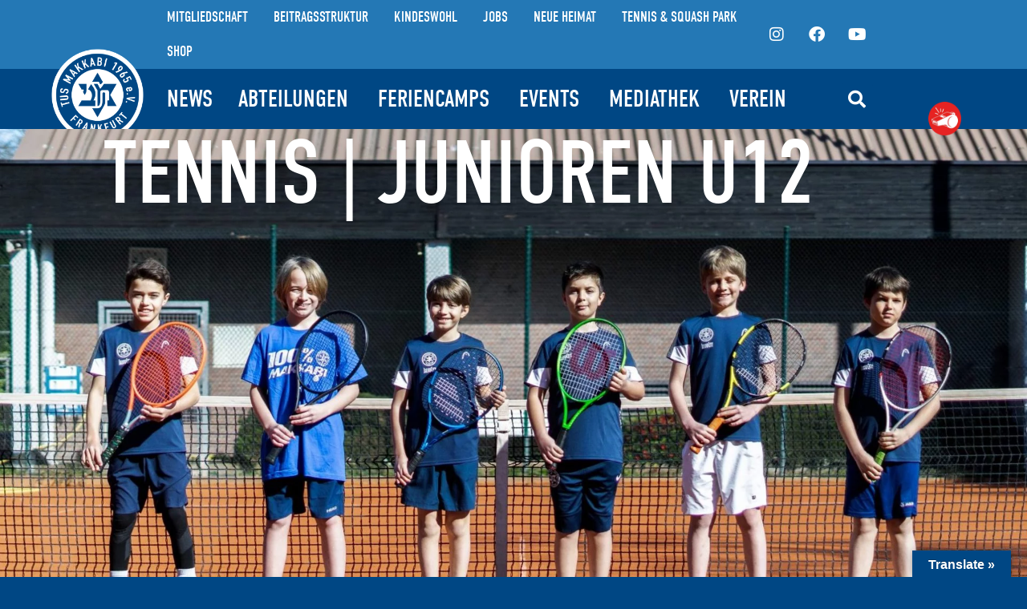

--- FILE ---
content_type: text/html; charset=UTF-8
request_url: https://makkabi-frankfurt.de/abteilung/tennis/junioren-u12/3/
body_size: 49317
content:
<!doctype html>
<html lang="de">
<head>
	<meta charset="UTF-8">
	<meta name="viewport" content="width=device-width, initial-scale=1">
	<link rel="profile" href="https://gmpg.org/xfn/11">
	<script>var disableStr = 'ga-disable-UA-140849978-1'; if (document.cookie.indexOf(disableStr + '=true') > -1) { window[disableStr] = true; }</script><meta name='robots' content='index, follow, max-image-preview:large, max-snippet:-1, max-video-preview:-1' />

	<!-- This site is optimized with the Yoast SEO Premium plugin v26.6 (Yoast SEO v26.7) - https://yoast.com/wordpress/plugins/seo/ -->
	<title>Tennis | Junioren U12 - TuS Makkabi Frankfurt e.V.</title>
	<link rel="canonical" href="https://makkabi-frankfurt.de/abteilung/tennis/junioren-u12/" />
	<meta property="og:locale" content="de_DE" />
	<meta property="og:type" content="article" />
	<meta property="og:title" content="Tennis | Junioren U12" />
	<meta property="og:url" content="https://makkabi-frankfurt.de/abteilung/tennis/junioren-u12/" />
	<meta property="og:site_name" content="TuS Makkabi Frankfurt e.V." />
	<meta property="article:publisher" content="https://www.facebook.com/makkabifrankfurt/" />
	<meta property="article:modified_time" content="2023-11-20T14:56:45+00:00" />
	<meta property="og:image" content="https://makkabi-frankfurt.de/wp-content/uploads/2022/12/2022-Jahresrückblick-2-1024x683.png" />
	<meta property="og:image:width" content="1024" />
	<meta property="og:image:height" content="683" />
	<meta property="og:image:type" content="image/png" />
	<meta name="twitter:card" content="summary_large_image" />
	<meta name="twitter:site" content="@MakkabiFFM" />
	<script type="application/ld+json" class="yoast-schema-graph">{"@context":"https://schema.org","@graph":[{"@type":"WebPage","@id":"https://makkabi-frankfurt.de/abteilung/tennis/junioren-u12/","url":"https://makkabi-frankfurt.de/abteilung/tennis/junioren-u12/","name":"Tennis | Junioren U12 - TuS Makkabi Frankfurt e.V.","isPartOf":{"@id":"https://makkabi-frankfurt.de/#website"},"datePublished":"2023-04-19T14:06:11+00:00","dateModified":"2023-11-20T14:56:45+00:00","breadcrumb":{"@id":"https://makkabi-frankfurt.de/abteilung/tennis/junioren-u12/#breadcrumb"},"inLanguage":"de","potentialAction":[{"@type":"ReadAction","target":["https://makkabi-frankfurt.de/abteilung/tennis/junioren-u12/"]}]},{"@type":"BreadcrumbList","@id":"https://makkabi-frankfurt.de/abteilung/tennis/junioren-u12/#breadcrumb","itemListElement":[{"@type":"ListItem","position":1,"name":"Startseite","item":"https://makkabi-frankfurt.de/"},{"@type":"ListItem","position":2,"name":"Abteilungen","item":"https://makkabi-frankfurt.de/abteilung/"},{"@type":"ListItem","position":3,"name":"Tennis","item":"https://makkabi-frankfurt.de/abteilung/tennis/"},{"@type":"ListItem","position":4,"name":"Tennis | Junioren U12"}]},{"@type":"WebSite","@id":"https://makkabi-frankfurt.de/#website","url":"https://makkabi-frankfurt.de/","name":"TuS Makkabi Frankfurt e.V.","description":"Dein Sportverein in Frankfurt","publisher":{"@id":"https://makkabi-frankfurt.de/#organization"},"potentialAction":[{"@type":"SearchAction","target":{"@type":"EntryPoint","urlTemplate":"https://makkabi-frankfurt.de/?s={search_term_string}"},"query-input":{"@type":"PropertyValueSpecification","valueRequired":true,"valueName":"search_term_string"}}],"inLanguage":"de"},{"@type":"Organization","@id":"https://makkabi-frankfurt.de/#organization","name":"TuS Makkabi Frankfurt e.V.","url":"https://makkabi-frankfurt.de/","logo":{"@type":"ImageObject","inLanguage":"de","@id":"https://makkabi-frankfurt.de/#/schema/logo/image/","url":"https://makkabi-frankfurt.de/wp-content/uploads/2023/05/MAKK-Wappen-Banner-mittelblau-Kopie.png","contentUrl":"https://makkabi-frankfurt.de/wp-content/uploads/2023/05/MAKK-Wappen-Banner-mittelblau-Kopie.png","width":1659,"height":1710,"caption":"TuS Makkabi Frankfurt e.V."},"image":{"@id":"https://makkabi-frankfurt.de/#/schema/logo/image/"},"sameAs":["https://www.facebook.com/makkabifrankfurt/","https://x.com/MakkabiFFM","https://www.instagram.com/makkabifrankfurt/","https://www.youtube.com/channel/UCax7vinW1z2gwwNVGdQa3eg"]}]}</script>
	<!-- / Yoast SEO Premium plugin. -->


<link rel='dns-prefetch' href='//translate.google.com' />
<link rel='dns-prefetch' href='//www.googletagmanager.com' />
<link rel="alternate" type="application/rss+xml" title="TuS Makkabi Frankfurt e.V. &raquo; Feed" href="https://makkabi-frankfurt.de/feed/" />
<link rel="alternate" type="application/rss+xml" title="TuS Makkabi Frankfurt e.V. &raquo; Kommentar-Feed" href="https://makkabi-frankfurt.de/comments/feed/" />
<link rel="alternate" title="oEmbed (JSON)" type="application/json+oembed" href="https://makkabi-frankfurt.de/wp-json/oembed/1.0/embed?url=https%3A%2F%2Fmakkabi-frankfurt.de%2Fabteilung%2Ftennis%2Fjunioren-u12%2F" />
<link rel="alternate" title="oEmbed (XML)" type="text/xml+oembed" href="https://makkabi-frankfurt.de/wp-json/oembed/1.0/embed?url=https%3A%2F%2Fmakkabi-frankfurt.de%2Fabteilung%2Ftennis%2Fjunioren-u12%2F&#038;format=xml" />
<link rel="stylesheet" type="text/css" href="https://use.typekit.net/hze1plh.css"><style id='wp-img-auto-sizes-contain-inline-css'>
img:is([sizes=auto i],[sizes^="auto," i]){contain-intrinsic-size:3000px 1500px}
/*# sourceURL=wp-img-auto-sizes-contain-inline-css */
</style>
<link rel='stylesheet' id='dce-animations-css' href='https://makkabi-frankfurt.de/wp-content/plugins/dynamic-content-for-elementor/assets/css/animations.css?ver=3.3.23' media='all' />
<link rel='stylesheet' id='sbi_styles-css' href='https://makkabi-frankfurt.de/wp-content/plugins/instagram-feed-pro/css/sbi-styles.min.css?ver=6.9.0' media='all' />
<style id='wp-emoji-styles-inline-css'>

	img.wp-smiley, img.emoji {
		display: inline !important;
		border: none !important;
		box-shadow: none !important;
		height: 1em !important;
		width: 1em !important;
		margin: 0 0.07em !important;
		vertical-align: -0.1em !important;
		background: none !important;
		padding: 0 !important;
	}
/*# sourceURL=wp-emoji-styles-inline-css */
</style>
<link rel='stylesheet' id='wp-block-library-css' href='https://makkabi-frankfurt.de/wp-includes/css/dist/block-library/style.min.css?ver=6.9' media='all' />
<style id='global-styles-inline-css'>
:root{--wp--preset--aspect-ratio--square: 1;--wp--preset--aspect-ratio--4-3: 4/3;--wp--preset--aspect-ratio--3-4: 3/4;--wp--preset--aspect-ratio--3-2: 3/2;--wp--preset--aspect-ratio--2-3: 2/3;--wp--preset--aspect-ratio--16-9: 16/9;--wp--preset--aspect-ratio--9-16: 9/16;--wp--preset--color--black: #000000;--wp--preset--color--cyan-bluish-gray: #abb8c3;--wp--preset--color--white: #ffffff;--wp--preset--color--pale-pink: #f78da7;--wp--preset--color--vivid-red: #cf2e2e;--wp--preset--color--luminous-vivid-orange: #ff6900;--wp--preset--color--luminous-vivid-amber: #fcb900;--wp--preset--color--light-green-cyan: #7bdcb5;--wp--preset--color--vivid-green-cyan: #00d084;--wp--preset--color--pale-cyan-blue: #8ed1fc;--wp--preset--color--vivid-cyan-blue: #0693e3;--wp--preset--color--vivid-purple: #9b51e0;--wp--preset--gradient--vivid-cyan-blue-to-vivid-purple: linear-gradient(135deg,rgb(6,147,227) 0%,rgb(155,81,224) 100%);--wp--preset--gradient--light-green-cyan-to-vivid-green-cyan: linear-gradient(135deg,rgb(122,220,180) 0%,rgb(0,208,130) 100%);--wp--preset--gradient--luminous-vivid-amber-to-luminous-vivid-orange: linear-gradient(135deg,rgb(252,185,0) 0%,rgb(255,105,0) 100%);--wp--preset--gradient--luminous-vivid-orange-to-vivid-red: linear-gradient(135deg,rgb(255,105,0) 0%,rgb(207,46,46) 100%);--wp--preset--gradient--very-light-gray-to-cyan-bluish-gray: linear-gradient(135deg,rgb(238,238,238) 0%,rgb(169,184,195) 100%);--wp--preset--gradient--cool-to-warm-spectrum: linear-gradient(135deg,rgb(74,234,220) 0%,rgb(151,120,209) 20%,rgb(207,42,186) 40%,rgb(238,44,130) 60%,rgb(251,105,98) 80%,rgb(254,248,76) 100%);--wp--preset--gradient--blush-light-purple: linear-gradient(135deg,rgb(255,206,236) 0%,rgb(152,150,240) 100%);--wp--preset--gradient--blush-bordeaux: linear-gradient(135deg,rgb(254,205,165) 0%,rgb(254,45,45) 50%,rgb(107,0,62) 100%);--wp--preset--gradient--luminous-dusk: linear-gradient(135deg,rgb(255,203,112) 0%,rgb(199,81,192) 50%,rgb(65,88,208) 100%);--wp--preset--gradient--pale-ocean: linear-gradient(135deg,rgb(255,245,203) 0%,rgb(182,227,212) 50%,rgb(51,167,181) 100%);--wp--preset--gradient--electric-grass: linear-gradient(135deg,rgb(202,248,128) 0%,rgb(113,206,126) 100%);--wp--preset--gradient--midnight: linear-gradient(135deg,rgb(2,3,129) 0%,rgb(40,116,252) 100%);--wp--preset--font-size--small: 13px;--wp--preset--font-size--medium: 20px;--wp--preset--font-size--large: 36px;--wp--preset--font-size--x-large: 42px;--wp--preset--spacing--20: 0.44rem;--wp--preset--spacing--30: 0.67rem;--wp--preset--spacing--40: 1rem;--wp--preset--spacing--50: 1.5rem;--wp--preset--spacing--60: 2.25rem;--wp--preset--spacing--70: 3.38rem;--wp--preset--spacing--80: 5.06rem;--wp--preset--shadow--natural: 6px 6px 9px rgba(0, 0, 0, 0.2);--wp--preset--shadow--deep: 12px 12px 50px rgba(0, 0, 0, 0.4);--wp--preset--shadow--sharp: 6px 6px 0px rgba(0, 0, 0, 0.2);--wp--preset--shadow--outlined: 6px 6px 0px -3px rgb(255, 255, 255), 6px 6px rgb(0, 0, 0);--wp--preset--shadow--crisp: 6px 6px 0px rgb(0, 0, 0);}:root { --wp--style--global--content-size: 800px;--wp--style--global--wide-size: 1200px; }:where(body) { margin: 0; }.wp-site-blocks > .alignleft { float: left; margin-right: 2em; }.wp-site-blocks > .alignright { float: right; margin-left: 2em; }.wp-site-blocks > .aligncenter { justify-content: center; margin-left: auto; margin-right: auto; }:where(.wp-site-blocks) > * { margin-block-start: 24px; margin-block-end: 0; }:where(.wp-site-blocks) > :first-child { margin-block-start: 0; }:where(.wp-site-blocks) > :last-child { margin-block-end: 0; }:root { --wp--style--block-gap: 24px; }:root :where(.is-layout-flow) > :first-child{margin-block-start: 0;}:root :where(.is-layout-flow) > :last-child{margin-block-end: 0;}:root :where(.is-layout-flow) > *{margin-block-start: 24px;margin-block-end: 0;}:root :where(.is-layout-constrained) > :first-child{margin-block-start: 0;}:root :where(.is-layout-constrained) > :last-child{margin-block-end: 0;}:root :where(.is-layout-constrained) > *{margin-block-start: 24px;margin-block-end: 0;}:root :where(.is-layout-flex){gap: 24px;}:root :where(.is-layout-grid){gap: 24px;}.is-layout-flow > .alignleft{float: left;margin-inline-start: 0;margin-inline-end: 2em;}.is-layout-flow > .alignright{float: right;margin-inline-start: 2em;margin-inline-end: 0;}.is-layout-flow > .aligncenter{margin-left: auto !important;margin-right: auto !important;}.is-layout-constrained > .alignleft{float: left;margin-inline-start: 0;margin-inline-end: 2em;}.is-layout-constrained > .alignright{float: right;margin-inline-start: 2em;margin-inline-end: 0;}.is-layout-constrained > .aligncenter{margin-left: auto !important;margin-right: auto !important;}.is-layout-constrained > :where(:not(.alignleft):not(.alignright):not(.alignfull)){max-width: var(--wp--style--global--content-size);margin-left: auto !important;margin-right: auto !important;}.is-layout-constrained > .alignwide{max-width: var(--wp--style--global--wide-size);}body .is-layout-flex{display: flex;}.is-layout-flex{flex-wrap: wrap;align-items: center;}.is-layout-flex > :is(*, div){margin: 0;}body .is-layout-grid{display: grid;}.is-layout-grid > :is(*, div){margin: 0;}body{padding-top: 0px;padding-right: 0px;padding-bottom: 0px;padding-left: 0px;}a:where(:not(.wp-element-button)){text-decoration: underline;}:root :where(.wp-element-button, .wp-block-button__link){background-color: #32373c;border-width: 0;color: #fff;font-family: inherit;font-size: inherit;font-style: inherit;font-weight: inherit;letter-spacing: inherit;line-height: inherit;padding-top: calc(0.667em + 2px);padding-right: calc(1.333em + 2px);padding-bottom: calc(0.667em + 2px);padding-left: calc(1.333em + 2px);text-decoration: none;text-transform: inherit;}.has-black-color{color: var(--wp--preset--color--black) !important;}.has-cyan-bluish-gray-color{color: var(--wp--preset--color--cyan-bluish-gray) !important;}.has-white-color{color: var(--wp--preset--color--white) !important;}.has-pale-pink-color{color: var(--wp--preset--color--pale-pink) !important;}.has-vivid-red-color{color: var(--wp--preset--color--vivid-red) !important;}.has-luminous-vivid-orange-color{color: var(--wp--preset--color--luminous-vivid-orange) !important;}.has-luminous-vivid-amber-color{color: var(--wp--preset--color--luminous-vivid-amber) !important;}.has-light-green-cyan-color{color: var(--wp--preset--color--light-green-cyan) !important;}.has-vivid-green-cyan-color{color: var(--wp--preset--color--vivid-green-cyan) !important;}.has-pale-cyan-blue-color{color: var(--wp--preset--color--pale-cyan-blue) !important;}.has-vivid-cyan-blue-color{color: var(--wp--preset--color--vivid-cyan-blue) !important;}.has-vivid-purple-color{color: var(--wp--preset--color--vivid-purple) !important;}.has-black-background-color{background-color: var(--wp--preset--color--black) !important;}.has-cyan-bluish-gray-background-color{background-color: var(--wp--preset--color--cyan-bluish-gray) !important;}.has-white-background-color{background-color: var(--wp--preset--color--white) !important;}.has-pale-pink-background-color{background-color: var(--wp--preset--color--pale-pink) !important;}.has-vivid-red-background-color{background-color: var(--wp--preset--color--vivid-red) !important;}.has-luminous-vivid-orange-background-color{background-color: var(--wp--preset--color--luminous-vivid-orange) !important;}.has-luminous-vivid-amber-background-color{background-color: var(--wp--preset--color--luminous-vivid-amber) !important;}.has-light-green-cyan-background-color{background-color: var(--wp--preset--color--light-green-cyan) !important;}.has-vivid-green-cyan-background-color{background-color: var(--wp--preset--color--vivid-green-cyan) !important;}.has-pale-cyan-blue-background-color{background-color: var(--wp--preset--color--pale-cyan-blue) !important;}.has-vivid-cyan-blue-background-color{background-color: var(--wp--preset--color--vivid-cyan-blue) !important;}.has-vivid-purple-background-color{background-color: var(--wp--preset--color--vivid-purple) !important;}.has-black-border-color{border-color: var(--wp--preset--color--black) !important;}.has-cyan-bluish-gray-border-color{border-color: var(--wp--preset--color--cyan-bluish-gray) !important;}.has-white-border-color{border-color: var(--wp--preset--color--white) !important;}.has-pale-pink-border-color{border-color: var(--wp--preset--color--pale-pink) !important;}.has-vivid-red-border-color{border-color: var(--wp--preset--color--vivid-red) !important;}.has-luminous-vivid-orange-border-color{border-color: var(--wp--preset--color--luminous-vivid-orange) !important;}.has-luminous-vivid-amber-border-color{border-color: var(--wp--preset--color--luminous-vivid-amber) !important;}.has-light-green-cyan-border-color{border-color: var(--wp--preset--color--light-green-cyan) !important;}.has-vivid-green-cyan-border-color{border-color: var(--wp--preset--color--vivid-green-cyan) !important;}.has-pale-cyan-blue-border-color{border-color: var(--wp--preset--color--pale-cyan-blue) !important;}.has-vivid-cyan-blue-border-color{border-color: var(--wp--preset--color--vivid-cyan-blue) !important;}.has-vivid-purple-border-color{border-color: var(--wp--preset--color--vivid-purple) !important;}.has-vivid-cyan-blue-to-vivid-purple-gradient-background{background: var(--wp--preset--gradient--vivid-cyan-blue-to-vivid-purple) !important;}.has-light-green-cyan-to-vivid-green-cyan-gradient-background{background: var(--wp--preset--gradient--light-green-cyan-to-vivid-green-cyan) !important;}.has-luminous-vivid-amber-to-luminous-vivid-orange-gradient-background{background: var(--wp--preset--gradient--luminous-vivid-amber-to-luminous-vivid-orange) !important;}.has-luminous-vivid-orange-to-vivid-red-gradient-background{background: var(--wp--preset--gradient--luminous-vivid-orange-to-vivid-red) !important;}.has-very-light-gray-to-cyan-bluish-gray-gradient-background{background: var(--wp--preset--gradient--very-light-gray-to-cyan-bluish-gray) !important;}.has-cool-to-warm-spectrum-gradient-background{background: var(--wp--preset--gradient--cool-to-warm-spectrum) !important;}.has-blush-light-purple-gradient-background{background: var(--wp--preset--gradient--blush-light-purple) !important;}.has-blush-bordeaux-gradient-background{background: var(--wp--preset--gradient--blush-bordeaux) !important;}.has-luminous-dusk-gradient-background{background: var(--wp--preset--gradient--luminous-dusk) !important;}.has-pale-ocean-gradient-background{background: var(--wp--preset--gradient--pale-ocean) !important;}.has-electric-grass-gradient-background{background: var(--wp--preset--gradient--electric-grass) !important;}.has-midnight-gradient-background{background: var(--wp--preset--gradient--midnight) !important;}.has-small-font-size{font-size: var(--wp--preset--font-size--small) !important;}.has-medium-font-size{font-size: var(--wp--preset--font-size--medium) !important;}.has-large-font-size{font-size: var(--wp--preset--font-size--large) !important;}.has-x-large-font-size{font-size: var(--wp--preset--font-size--x-large) !important;}
:root :where(.wp-block-pullquote){font-size: 1.5em;line-height: 1.6;}
/*# sourceURL=global-styles-inline-css */
</style>
<link rel='stylesheet' id='wpdm-fonticon-css' href='https://makkabi-frankfurt.de/wp-content/plugins/download-manager/assets/wpdm-iconfont/css/wpdm-icons.css?ver=6.9' media='all' />
<link rel='stylesheet' id='wpdm-front-css' href='https://makkabi-frankfurt.de/wp-content/plugins/download-manager/assets/css/front.min.css?ver=6.9' media='all' />
<link rel='stylesheet' id='foobox-free-min-css' href='https://makkabi-frankfurt.de/wp-content/plugins/foobox-image-lightbox/free/css/foobox.free.min.css?ver=2.7.35' media='all' />
<link rel='stylesheet' id='google-language-translator-css' href='https://makkabi-frankfurt.de/wp-content/plugins/google-language-translator/css/style.css?ver=6.0.20' media='' />
<link rel='stylesheet' id='glt-toolbar-styles-css' href='https://makkabi-frankfurt.de/wp-content/plugins/google-language-translator/css/toolbar.css?ver=6.0.20' media='' />
<link rel='stylesheet' id='dce-style-css' href='https://makkabi-frankfurt.de/wp-content/plugins/dynamic-content-for-elementor/assets/css/style.min.css?ver=3.3.23' media='all' />
<link rel='stylesheet' id='dce-hidden-label-css' href='https://makkabi-frankfurt.de/wp-content/plugins/dynamic-content-for-elementor/assets/css/hidden-label.min.css?ver=3.3.23' media='all' />
<link rel='stylesheet' id='dce-dynamic-visibility-css' href='https://makkabi-frankfurt.de/wp-content/plugins/dynamic-content-for-elementor/assets/css/dynamic-visibility.min.css?ver=3.3.23' media='all' />
<link rel='stylesheet' id='dce-tooltip-css' href='https://makkabi-frankfurt.de/wp-content/plugins/dynamic-content-for-elementor/assets/css/tooltip.min.css?ver=3.3.23' media='all' />
<link rel='stylesheet' id='dce-pageScroll-css' href='https://makkabi-frankfurt.de/wp-content/plugins/dynamic-content-for-elementor/assets/css/page-scroll.min.css?ver=3.3.23' media='all' />
<link rel='stylesheet' id='dce-reveal-css' href='https://makkabi-frankfurt.de/wp-content/plugins/dynamic-content-for-elementor/assets/css/reveal.min.css?ver=3.3.23' media='all' />
<link rel='stylesheet' id='dce-plyr-css' href='https://makkabi-frankfurt.de/wp-content/plugins/dynamic-content-for-elementor/assets/node/plyr/plyr.css?ver=3.3.23' media='all' />
<link rel='stylesheet' id='hello-elementor-css' href='https://makkabi-frankfurt.de/wp-content/themes/hello-elementor/assets/css/reset.css?ver=3.4.5' media='all' />
<link rel='stylesheet' id='hello-elementor-theme-style-css' href='https://makkabi-frankfurt.de/wp-content/themes/hello-elementor/assets/css/theme.css?ver=3.4.5' media='all' />
<link rel='stylesheet' id='hello-elementor-header-footer-css' href='https://makkabi-frankfurt.de/wp-content/themes/hello-elementor/assets/css/header-footer.css?ver=3.4.5' media='all' />
<link rel='stylesheet' id='e-animation-buzz-out-css' href='https://makkabi-frankfurt.de/wp-content/plugins/elementor/assets/lib/animations/styles/e-animation-buzz-out.min.css?ver=3.34.0' media='all' />
<link rel='stylesheet' id='elementor-frontend-css' href='https://makkabi-frankfurt.de/wp-content/plugins/elementor/assets/css/frontend.min.css?ver=3.34.0' media='all' />
<style id='elementor-frontend-inline-css'>
.elementor-22352 .elementor-element.elementor-element-574ddff3:not(.elementor-motion-effects-element-type-background), .elementor-22352 .elementor-element.elementor-element-574ddff3 > .elementor-motion-effects-container > .elementor-motion-effects-layer{background-image:url("https://makkabi-frankfurt.de/wp-content/uploads/2022/08/DSC04702-scaled-e1660049408620.jpg");}
/*# sourceURL=elementor-frontend-inline-css */
</style>
<link rel='stylesheet' id='widget-image-css' href='https://makkabi-frankfurt.de/wp-content/plugins/elementor/assets/css/widget-image.min.css?ver=3.34.0' media='all' />
<link rel='stylesheet' id='widget-mega-menu-css' href='https://makkabi-frankfurt.de/wp-content/plugins/elementor-pro/assets/css/widget-mega-menu.min.css?ver=3.34.0' media='all' />
<link rel='stylesheet' id='e-animation-grow-css' href='https://makkabi-frankfurt.de/wp-content/plugins/elementor/assets/lib/animations/styles/e-animation-grow.min.css?ver=3.34.0' media='all' />
<link rel='stylesheet' id='widget-social-icons-css' href='https://makkabi-frankfurt.de/wp-content/plugins/elementor/assets/css/widget-social-icons.min.css?ver=3.34.0' media='all' />
<link rel='stylesheet' id='e-apple-webkit-css' href='https://makkabi-frankfurt.de/wp-content/plugins/elementor/assets/css/conditionals/apple-webkit.min.css?ver=3.34.0' media='all' />
<link rel='stylesheet' id='widget-icon-list-css' href='https://makkabi-frankfurt.de/wp-content/plugins/elementor/assets/css/widget-icon-list.min.css?ver=3.34.0' media='all' />
<link rel='stylesheet' id='widget-heading-css' href='https://makkabi-frankfurt.de/wp-content/plugins/elementor/assets/css/widget-heading.min.css?ver=3.34.0' media='all' />
<link rel='stylesheet' id='widget-divider-css' href='https://makkabi-frankfurt.de/wp-content/plugins/elementor/assets/css/widget-divider.min.css?ver=3.34.0' media='all' />
<link rel='stylesheet' id='e-animation-fadeIn-css' href='https://makkabi-frankfurt.de/wp-content/plugins/elementor/assets/lib/animations/styles/fadeIn.min.css?ver=3.34.0' media='all' />
<link rel='stylesheet' id='widget-search-form-css' href='https://makkabi-frankfurt.de/wp-content/plugins/elementor-pro/assets/css/widget-search-form.min.css?ver=3.34.0' media='all' />
<link rel='stylesheet' id='elementor-icons-shared-0-css' href='https://makkabi-frankfurt.de/wp-content/plugins/elementor/assets/lib/font-awesome/css/fontawesome.min.css?ver=5.15.3' media='all' />
<link rel='stylesheet' id='elementor-icons-fa-solid-css' href='https://makkabi-frankfurt.de/wp-content/plugins/elementor/assets/lib/font-awesome/css/solid.min.css?ver=5.15.3' media='all' />
<link rel='stylesheet' id='e-sticky-css' href='https://makkabi-frankfurt.de/wp-content/plugins/elementor-pro/assets/css/modules/sticky.min.css?ver=3.34.0' media='all' />
<link rel='stylesheet' id='widget-nav-menu-css' href='https://makkabi-frankfurt.de/wp-content/plugins/elementor-pro/assets/css/widget-nav-menu.min.css?ver=3.34.0' media='all' />
<link rel='stylesheet' id='dce-dynamic-posts-css' href='https://makkabi-frankfurt.de/wp-content/plugins/dynamic-content-for-elementor/assets/css/dynamic-posts.min.css?ver=3.3.23' media='all' />
<link rel='stylesheet' id='dce-dynamicPosts-grid-css' href='https://makkabi-frankfurt.de/wp-content/plugins/dynamic-content-for-elementor/assets/css/dynamic-posts-skin-grid.min.css?ver=3.3.23' media='all' />
<link rel='stylesheet' id='dce-acf-repeater-css' href='https://makkabi-frankfurt.de/wp-content/plugins/dynamic-content-for-elementor/assets/css/acf-repeater.min.css?ver=3.3.23' media='all' />
<link rel='stylesheet' id='dce-datatables-css' href='https://makkabi-frankfurt.de/wp-content/plugins/dynamic-content-for-elementor/assets/node/datatables/datatables.min.css?ver=3.3.23' media='all' />
<link rel='stylesheet' id='dce-accordionjs-css' href='https://makkabi-frankfurt.de/wp-content/plugins/dynamic-content-for-elementor/assets/node/accordionjs/accordion.css?ver=3.3.23' media='all' />
<link rel='stylesheet' id='swiper-css' href='https://makkabi-frankfurt.de/wp-content/plugins/elementor/assets/lib/swiper/v8/css/swiper.min.css?ver=8.4.5' media='all' />
<link rel='stylesheet' id='dce-acf-css' href='https://makkabi-frankfurt.de/wp-content/plugins/dynamic-content-for-elementor/assets/css/acf-fields.min.css?ver=3.3.23' media='all' />
<link rel='stylesheet' id='elementor-icons-css' href='https://makkabi-frankfurt.de/wp-content/plugins/elementor/assets/lib/eicons/css/elementor-icons.min.css?ver=5.45.0' media='all' />
<link rel='stylesheet' id='elementor-post-3668-css' href='https://makkabi-frankfurt.de/wp-content/uploads/elementor/css/post-3668.css?ver=1768574904' media='all' />
<link rel='stylesheet' id='dashicons-css' href='https://makkabi-frankfurt.de/wp-includes/css/dashicons.min.css?ver=6.9' media='all' />
<link rel='stylesheet' id='ooohboi-steroids-styles-css' href='https://makkabi-frankfurt.de/wp-content/plugins/ooohboi-steroids-for-elementor/assets/css/main.css?ver=2.1.2426082023' media='all' />
<link rel='stylesheet' id='namogo-icons-css' href='https://makkabi-frankfurt.de/wp-content/plugins/elementor-extras/assets/lib/nicons/css/nicons.css?ver=2.2.52' media='all' />
<link rel='stylesheet' id='elementor-extras-frontend-css' href='https://makkabi-frankfurt.de/wp-content/plugins/elementor-extras/assets/css/frontend.min.css?ver=2.2.52' media='all' />
<link rel='stylesheet' id='sbistyles-css' href='https://makkabi-frankfurt.de/wp-content/plugins/instagram-feed-pro/css/sbi-styles.min.css?ver=6.9.0' media='all' />
<link rel='stylesheet' id='elementor-post-22212-css' href='https://makkabi-frankfurt.de/wp-content/uploads/elementor/css/post-22212.css?ver=1768574909' media='all' />
<link rel='stylesheet' id='elementor-post-21422-css' href='https://makkabi-frankfurt.de/wp-content/uploads/elementor/css/post-21422.css?ver=1768574909' media='all' />
<link rel='stylesheet' id='elementor-post-22352-css' href='https://makkabi-frankfurt.de/wp-content/uploads/elementor/css/post-22352.css?ver=1768574963' media='all' />
<link rel='stylesheet' id='borlabs-cookie-custom-css' href='https://makkabi-frankfurt.de/wp-content/cache/borlabs-cookie/1/borlabs-cookie-1-de.css?ver=3.3.23-52' media='all' />
<link rel='stylesheet' id='__EPYT__style-css' href='https://makkabi-frankfurt.de/wp-content/plugins/youtube-embed-plus/styles/ytprefs.min.css?ver=14.2.4' media='all' />
<style id='__EPYT__style-inline-css'>

                .epyt-gallery-thumb {
                        width: 33.333%;
                }
                
/*# sourceURL=__EPYT__style-inline-css */
</style>
<link rel='stylesheet' id='sib-front-css-css' href='https://makkabi-frankfurt.de/wp-content/plugins/mailin/css/mailin-front.css?ver=6.9' media='all' />
<style id='rocket-lazyload-inline-css'>
.rll-youtube-player{position:relative;padding-bottom:56.23%;height:0;overflow:hidden;max-width:100%;}.rll-youtube-player:focus-within{outline: 2px solid currentColor;outline-offset: 5px;}.rll-youtube-player iframe{position:absolute;top:0;left:0;width:100%;height:100%;z-index:100;background:0 0}.rll-youtube-player img{bottom:0;display:block;left:0;margin:auto;max-width:100%;width:100%;position:absolute;right:0;top:0;border:none;height:auto;-webkit-transition:.4s all;-moz-transition:.4s all;transition:.4s all}.rll-youtube-player img:hover{-webkit-filter:brightness(75%)}.rll-youtube-player .play{height:100%;width:100%;left:0;top:0;position:absolute;background:url(https://makkabi-frankfurt.de/wp-content/plugins/wp-rocket/assets/img/youtube.png) no-repeat center;background-color: transparent !important;cursor:pointer;border:none;}.wp-embed-responsive .wp-has-aspect-ratio .rll-youtube-player{position:absolute;padding-bottom:0;width:100%;height:100%;top:0;bottom:0;left:0;right:0}
/*# sourceURL=rocket-lazyload-inline-css */
</style>
<link rel='stylesheet' id='elementor-icons-fa-brands-css' href='https://makkabi-frankfurt.de/wp-content/plugins/elementor/assets/lib/font-awesome/css/brands.min.css?ver=5.15.3' media='all' />
<script src="https://makkabi-frankfurt.de/wp-includes/js/jquery/jquery.min.js?ver=3.7.1" id="jquery-core-js"></script>
<script src="https://makkabi-frankfurt.de/wp-includes/js/jquery/jquery-migrate.min.js?ver=3.4.1" id="jquery-migrate-js"></script>
<script src="https://makkabi-frankfurt.de/wp-content/plugins/download-manager/assets/js/wpdm.min.js?ver=6.9" id="wpdm-frontend-js-js"></script>
<script id="wpdm-frontjs-js-extra">
var wpdm_url = {"home":"https://makkabi-frankfurt.de/","site":"https://makkabi-frankfurt.de/","ajax":"https://makkabi-frankfurt.de/wp-admin/admin-ajax.php"};
var wpdm_js = {"spinner":"\u003Ci class=\"wpdm-icon wpdm-sun wpdm-spin\"\u003E\u003C/i\u003E","client_id":"549773f09caec4ec98f3d395e0a4f7b5"};
var wpdm_strings = {"pass_var":"Password Verified!","pass_var_q":"Bitte klicke auf den folgenden Button, um den Download zu starten.","start_dl":"Download starten"};
//# sourceURL=wpdm-frontjs-js-extra
</script>
<script src="https://makkabi-frankfurt.de/wp-content/plugins/download-manager/assets/js/front.min.js?ver=3.3.40" id="wpdm-frontjs-js"></script>
<script src="https://makkabi-frankfurt.de/wp-content/plugins/elementor-pro/assets/js/page-transitions.min.js?ver=3.34.0" id="page-transitions-js"></script>
<script data-no-optimize="1" data-no-minify="1" data-cfasync="false" nowprocket src="https://makkabi-frankfurt.de/wp-content/cache/borlabs-cookie/1/borlabs-cookie-config-de.json.js?ver=3.3.23-53" id="borlabs-cookie-config-js"></script>
<script data-no-optimize="1" data-no-minify="1" data-cfasync="false" nowprocket src="https://makkabi-frankfurt.de/wp-content/plugins/borlabs-cookie/assets/javascript/borlabs-cookie-prioritize.min.js?ver=3.3.23" id="borlabs-cookie-prioritize-js"></script>
<script id="foobox-free-min-js-before">
/* Run FooBox FREE (v2.7.35) */
var FOOBOX = window.FOOBOX = {
	ready: true,
	disableOthers: true,
	o: {wordpress: { enabled: true }, countMessage:'item %index von %total', captions: { dataTitle: ["captionTitle","title","elementorLightboxTitle"], dataDesc: ["captionDesc","description","elementorLightboxDescription"] }, rel: '', excludes:'.fbx-link,.nofoobox,.nolightbox,a[href*="pinterest.com/pin/create/button/"]', affiliate : { enabled: false }, error: "Inhalt konnte nicht geladen werden"},
	selectors: [
		".foogallery-container.foogallery-lightbox-foobox", ".foogallery-container.foogallery-lightbox-foobox-free", ".gallery", ".wp-block-gallery", ".wp-caption", ".wp-block-image", "a:has(img[class*=wp-image-])", ".foobox"
	],
	pre: function( $ ){
		// Custom JavaScript (Pre)
		
	},
	post: function( $ ){
		// Custom JavaScript (Post)
		
		// Custom Captions Code
		
	},
	custom: function( $ ){
		// Custom Extra JS
		
	}
};
//# sourceURL=foobox-free-min-js-before
</script>
<script src="https://makkabi-frankfurt.de/wp-content/plugins/foobox-image-lightbox/free/js/foobox.free.min.js?ver=2.7.35" id="foobox-free-min-js"></script>
<script data-borlabs-cookie-script-blocker-handle="google_gtagjs" data-borlabs-cookie-script-blocker-id="site-kit-analytics" type='text/template' data-borlabs-cookie-script-blocker-src="https://www.googletagmanager.com/gtag/js?id=GT-5NX4Z7Q" id="google_gtagjs-js"></script><script data-borlabs-cookie-script-blocker-handle="google_gtagjs" data-borlabs-cookie-script-blocker-id="site-kit-analytics" type='text/template' id="google_gtagjs-js-after">
window.dataLayer = window.dataLayer || [];function gtag(){dataLayer.push(arguments);}
gtag("set","linker",{"domains":["makkabi-frankfurt.de"]});
gtag("js", new Date());
gtag("set", "developer_id.dZTNiMT", true);
gtag("config", "GT-5NX4Z7Q");
//# sourceURL=google_gtagjs-js-after
</script><script id="__ytprefs__-js-extra">
var _EPYT_ = {"ajaxurl":"https://makkabi-frankfurt.de/wp-admin/admin-ajax.php","security":"6012bafe23","gallery_scrolloffset":"20","eppathtoscripts":"https://makkabi-frankfurt.de/wp-content/plugins/youtube-embed-plus/scripts/","eppath":"https://makkabi-frankfurt.de/wp-content/plugins/youtube-embed-plus/","epresponsiveselector":"[\"iframe.__youtube_prefs_widget__\"]","epdovol":"1","version":"14.2.4","evselector":"iframe.__youtube_prefs__[src], iframe[src*=\"youtube.com/embed/\"], iframe[src*=\"youtube-nocookie.com/embed/\"]","ajax_compat":"","maxres_facade":"eager","ytapi_load":"light","pause_others":"","stopMobileBuffer":"1","facade_mode":"","not_live_on_channel":""};
//# sourceURL=__ytprefs__-js-extra
</script>
<script src="https://makkabi-frankfurt.de/wp-content/plugins/youtube-embed-plus/scripts/ytprefs.min.js?ver=14.2.4" id="__ytprefs__-js"></script>
<script id="sib-front-js-js-extra">
var sibErrMsg = {"invalidMail":"Please fill out valid email address","requiredField":"Please fill out required fields","invalidDateFormat":"Please fill out valid date format","invalidSMSFormat":"Please fill out valid phone number"};
var ajax_sib_front_object = {"ajax_url":"https://makkabi-frankfurt.de/wp-admin/admin-ajax.php","ajax_nonce":"abc5201335","flag_url":"https://makkabi-frankfurt.de/wp-content/plugins/mailin/img/flags/"};
//# sourceURL=sib-front-js-js-extra
</script>
<script src="https://makkabi-frankfurt.de/wp-content/plugins/mailin/js/mailin-front.js?ver=1768488411" id="sib-front-js-js"></script>
<link rel="https://api.w.org/" href="https://makkabi-frankfurt.de/wp-json/" /><link rel="alternate" title="JSON" type="application/json" href="https://makkabi-frankfurt.de/wp-json/wp/v2/abteilung/22071" /><link rel="EditURI" type="application/rsd+xml" title="RSD" href="https://makkabi-frankfurt.de/xmlrpc.php?rsd" />
<link rel='shortlink' href='https://makkabi-frankfurt.de/?p=22071' />
<style>p.hello{font-size:12px;color:darkgray;}#google_language_translator,#flags{text-align:left;}#google_language_translator{clear:both;}#flags{width:165px;}#flags a{display:inline-block;margin-right:2px;}#google_language_translator{width:auto!important;}div.skiptranslate.goog-te-gadget{display:inline!important;}.goog-tooltip{display: none!important;}.goog-tooltip:hover{display: none!important;}.goog-text-highlight{background-color:transparent!important;border:none!important;box-shadow:none!important;}#google_language_translator select.goog-te-combo{color:#004784;}#google_language_translator{color:transparent;}body{top:0px!important;}#goog-gt-{display:none!important;}font font{background-color:transparent!important;box-shadow:none!important;position:initial!important;}#glt-translate-trigger > span{color:#ffffff;}#glt-translate-trigger{background:#004784;}.goog-te-gadget .goog-te-combo{width:100%;}#google_language_translator .goog-te-gadget .goog-te-combo{background:#ffffff;border:0!important;}</style><meta name="generator" content="Site Kit by Google 1.170.0" /><script nowprocket data-borlabs-cookie-script-blocker-ignore>
if ('0' === '1' && ('0' === '1' || '1' === '1')) {
    window['gtag_enable_tcf_support'] = true;
}
window.dataLayer = window.dataLayer || [];
if (typeof gtag !== 'function') {
    function gtag() {
        dataLayer.push(arguments);
    }
}
gtag('set', 'developer_id.dYjRjMm', true);
if ('0' === '1' || '1' === '1') {
    if (window.BorlabsCookieGoogleConsentModeDefaultSet !== true) {
        let getCookieValue = function (name) {
            return document.cookie.match('(^|;)\\s*' + name + '\\s*=\\s*([^;]+)')?.pop() || '';
        };
        let cookieValue = getCookieValue('borlabs-cookie-gcs');
        let consentsFromCookie = {};
        if (cookieValue !== '') {
            consentsFromCookie = JSON.parse(decodeURIComponent(cookieValue));
        }
        let defaultValues = {
            'ad_storage': 'denied',
            'ad_user_data': 'denied',
            'ad_personalization': 'denied',
            'analytics_storage': 'denied',
            'functionality_storage': 'denied',
            'personalization_storage': 'denied',
            'security_storage': 'denied',
            'wait_for_update': 500,
        };
        gtag('consent', 'default', { ...defaultValues, ...consentsFromCookie });
    }
    window.BorlabsCookieGoogleConsentModeDefaultSet = true;
    let borlabsCookieConsentChangeHandler = function () {
        window.dataLayer = window.dataLayer || [];
        if (typeof gtag !== 'function') { function gtag(){dataLayer.push(arguments);} }

        let getCookieValue = function (name) {
            return document.cookie.match('(^|;)\\s*' + name + '\\s*=\\s*([^;]+)')?.pop() || '';
        };
        let cookieValue = getCookieValue('borlabs-cookie-gcs');
        let consentsFromCookie = {};
        if (cookieValue !== '') {
            consentsFromCookie = JSON.parse(decodeURIComponent(cookieValue));
        }

        consentsFromCookie.analytics_storage = BorlabsCookie.Consents.hasConsent('google-analytics') ? 'granted' : 'denied';

        BorlabsCookie.CookieLibrary.setCookie(
            'borlabs-cookie-gcs',
            JSON.stringify(consentsFromCookie),
            BorlabsCookie.Settings.automaticCookieDomainAndPath.value ? '' : BorlabsCookie.Settings.cookieDomain.value,
            BorlabsCookie.Settings.cookiePath.value,
            BorlabsCookie.Cookie.getPluginCookie().expires,
            BorlabsCookie.Settings.cookieSecure.value,
            BorlabsCookie.Settings.cookieSameSite.value
        );
    }
    document.addEventListener('borlabs-cookie-consent-saved', borlabsCookieConsentChangeHandler);
    document.addEventListener('borlabs-cookie-handle-unblock', borlabsCookieConsentChangeHandler);
}
if ('0' === '1') {
    gtag("js", new Date());
    gtag("config", "UA-140849978-1", {"anonymize_ip": true});

    (function (w, d, s, i) {
        var f = d.getElementsByTagName(s)[0],
            j = d.createElement(s);
        j.async = true;
        j.src =
            "https://www.googletagmanager.com/gtag/js?id=" + i;
        f.parentNode.insertBefore(j, f);
    })(window, document, "script", "UA-140849978-1");
}
</script><script nowprocket data-no-optimize="1" data-no-minify="1" data-cfasync="false" data-borlabs-cookie-script-blocker-ignore>
if ('{{ iab-tcf-enabled }}' === '1' && ('0' === '1' || '1' === '1')) {
    window['gtag_enable_tcf_support'] = true;
}
window.dataLayer = window.dataLayer || [];
if (typeof gtag !== 'function') {
    function gtag() {
        dataLayer.push(arguments);
    }
}
gtag('set', 'developer_id.dYjRjMm', true);
if ('0' === '1' || '1' === '1') {
    if (window.BorlabsCookieGoogleConsentModeDefaultSet !== true) {
        let getCookieValue = function (name) {
            return document.cookie.match('(^|;)\\s*' + name + '\\s*=\\s*([^;]+)')?.pop() || '';
        };
        let cookieValue = getCookieValue('borlabs-cookie-gcs');
        let consentsFromCookie = {};
        if (cookieValue !== '') {
            consentsFromCookie = JSON.parse(decodeURIComponent(cookieValue));
        }
        let defaultValues = {
            'ad_storage': 'denied',
            'ad_user_data': 'denied',
            'ad_personalization': 'denied',
            'analytics_storage': 'denied',
            'functionality_storage': 'denied',
            'personalization_storage': 'denied',
            'security_storage': 'denied',
            'wait_for_update': 500,
        };
        gtag('consent', 'default', { ...defaultValues, ...consentsFromCookie });
    }
    window.BorlabsCookieGoogleConsentModeDefaultSet = true;
    let borlabsCookieConsentChangeHandler = function () {
        window.dataLayer = window.dataLayer || [];
        if (typeof gtag !== 'function') { function gtag(){dataLayer.push(arguments);} }

        let getCookieValue = function (name) {
            return document.cookie.match('(^|;)\\s*' + name + '\\s*=\\s*([^;]+)')?.pop() || '';
        };
        let cookieValue = getCookieValue('borlabs-cookie-gcs');
        let consentsFromCookie = {};
        if (cookieValue !== '') {
            consentsFromCookie = JSON.parse(decodeURIComponent(cookieValue));
        }

        consentsFromCookie.analytics_storage = BorlabsCookie.Consents.hasConsent('google-analytics-site-kit') ? 'granted' : 'denied';

        BorlabsCookie.CookieLibrary.setCookie(
            'borlabs-cookie-gcs',
            JSON.stringify(consentsFromCookie),
            BorlabsCookie.Settings.automaticCookieDomainAndPath.value ? '' : BorlabsCookie.Settings.cookieDomain.value,
            BorlabsCookie.Settings.cookiePath.value,
            BorlabsCookie.Cookie.getPluginCookie().expires,
            BorlabsCookie.Settings.cookieSecure.value,
            BorlabsCookie.Settings.cookieSameSite.value
        );
    }
    document.addEventListener('borlabs-cookie-consent-saved', borlabsCookieConsentChangeHandler);
    document.addEventListener('borlabs-cookie-handle-unblock', borlabsCookieConsentChangeHandler);
}
if ('0' === '1') {
    document.addEventListener('borlabs-cookie-after-init', function () {
		window.BorlabsCookie.Unblock.unblockScriptBlockerId('site-kit-analytics');
	});
}
</script>			<style>
				.e-con.e-parent:nth-of-type(n+4):not(.e-lazyloaded):not(.e-no-lazyload),
				.e-con.e-parent:nth-of-type(n+4):not(.e-lazyloaded):not(.e-no-lazyload) * {
					background-image: none !important;
				}
				@media screen and (max-height: 1024px) {
					.e-con.e-parent:nth-of-type(n+3):not(.e-lazyloaded):not(.e-no-lazyload),
					.e-con.e-parent:nth-of-type(n+3):not(.e-lazyloaded):not(.e-no-lazyload) * {
						background-image: none !important;
					}
				}
				@media screen and (max-height: 640px) {
					.e-con.e-parent:nth-of-type(n+2):not(.e-lazyloaded):not(.e-no-lazyload),
					.e-con.e-parent:nth-of-type(n+2):not(.e-lazyloaded):not(.e-no-lazyload) * {
						background-image: none !important;
					}
				}
			</style>
						<meta name="theme-color" content="#004784">
			<link rel="icon" href="https://makkabi-frankfurt.de/wp-content/uploads/2020/02/Logo_favicon.png" sizes="32x32" />
<link rel="icon" href="https://makkabi-frankfurt.de/wp-content/uploads/2020/02/Logo_favicon.png" sizes="192x192" />
<link rel="apple-touch-icon" href="https://makkabi-frankfurt.de/wp-content/uploads/2020/02/Logo_favicon.png" />
<meta name="msapplication-TileImage" content="https://makkabi-frankfurt.de/wp-content/uploads/2020/02/Logo_favicon.png" />
<meta name="generator" content="WordPress Download Manager 3.3.40" />
                <style>
        /* WPDM Link Template Styles */        </style>
                <style>

            :root {
                --color-primary: #4a8eff;
                --color-primary-rgb: 74, 142, 255;
                --color-primary-hover: #4a8eff;
                --color-primary-active: #4a8eff;
                --clr-sec: #6c757d;
                --clr-sec-rgb: 108, 117, 125;
                --clr-sec-hover: #6c757d;
                --clr-sec-active: #6c757d;
                --color-secondary: #6c757d;
                --color-secondary-rgb: 108, 117, 125;
                --color-secondary-hover: #6c757d;
                --color-secondary-active: #6c757d;
                --color-success: #18ce0f;
                --color-success-rgb: 24, 206, 15;
                --color-success-hover: #18ce0f;
                --color-success-active: #18ce0f;
                --color-info: #2CA8FF;
                --color-info-rgb: 44, 168, 255;
                --color-info-hover: #2CA8FF;
                --color-info-active: #2CA8FF;
                --color-warning: #FFB236;
                --color-warning-rgb: 255, 178, 54;
                --color-warning-hover: #FFB236;
                --color-warning-active: #FFB236;
                --color-danger: #ff5062;
                --color-danger-rgb: 255, 80, 98;
                --color-danger-hover: #ff5062;
                --color-danger-active: #ff5062;
                --color-green: #30b570;
                --color-blue: #0073ff;
                --color-purple: #8557D3;
                --color-red: #ff5062;
                --color-muted: rgba(69, 89, 122, 0.6);
                --wpdm-font: "Sen", -apple-system, BlinkMacSystemFont, "Segoe UI", Roboto, Helvetica, Arial, sans-serif, "Apple Color Emoji", "Segoe UI Emoji", "Segoe UI Symbol";
            }

            .wpdm-download-link.btn.btn-primary.btn-sm {
                border-radius: 4px;
            }


        </style>
        <noscript><style id="rocket-lazyload-nojs-css">.rll-youtube-player, [data-lazy-src]{display:none !important;}</style></noscript></head>
<body class="wp-singular abteilung-template-default single single-abteilung postid-22071 wp-custom-logo wp-embed-responsive paged-3 single-paged-3 wp-theme-hello-elementor hello-elementor-default elementor-page-22352 elementor-default elementor-kit-3668">

		<e-page-transition preloader-type="image" preloader-image-url="https://makkabi-frankfurt.de/wp-content/uploads/2020/02/MAKK-Wappen-Banner-weiss-004-e1682450205767.png" class="e-page-transition--entering" exclude="^https\:\/\/makkabi\-frankfurt\.de\/wp\-admin\/">
					</e-page-transition>
		
<a class="skip-link screen-reader-text" href="#content">Zum Inhalt springen</a>

		<header data-elementor-type="header" data-elementor-id="22212" class="elementor elementor-22212 elementor-location-header" data-elementor-post-type="elementor_library">
			<div class="elementor-element elementor-element-0199a0f e-flex e-con-boxed e-con e-parent" data-id="0199a0f" data-element_type="container" data-settings="{&quot;_ob_use_container_extras&quot;:&quot;no&quot;,&quot;_ob_column_hoveranimator&quot;:&quot;no&quot;,&quot;_ob_glider_is_slider&quot;:&quot;no&quot;,&quot;_ob_column_has_pseudo&quot;:&quot;no&quot;}">
					<div class="e-con-inner">
				<div class="elementor-element elementor-element-cef95a3 elementor-widget__width-initial elementor-fixed dce_masking-none ob-has-background-overlay elementor-widget elementor-widget-image" data-id="cef95a3" data-element_type="widget" data-settings="{&quot;_position&quot;:&quot;fixed&quot;,&quot;_ob_photomorph_use&quot;:&quot;no&quot;,&quot;_ob_widget_stalker_use&quot;:&quot;no&quot;,&quot;_ob_poopart_use&quot;:&quot;yes&quot;,&quot;_ob_shadough_use&quot;:&quot;no&quot;,&quot;_ob_allow_hoveranimator&quot;:&quot;no&quot;}" data-widget_type="image.default">
				<div class="elementor-widget-container">
																<a href="https://zusammen1.de/melden/">
							<img width="200" height="200" src="https://makkabi-frankfurt.de/wp-content/uploads/2023/11/Vorfall-Melden-Pfeife-rot.png" class="elementor-animation-buzz-out attachment-full size-full wp-image-34930" alt="" srcset="https://makkabi-frankfurt.de/wp-content/uploads/2023/11/Vorfall-Melden-Pfeife-rot.png 200w, https://makkabi-frankfurt.de/wp-content/uploads/2023/11/Vorfall-Melden-Pfeife-rot-150x150.png 150w" sizes="(max-width: 200px) 100vw, 200px" />								</a>
															</div>
				</div>
					</div>
				</div>
		<div class="elementor-element elementor-element-461f67e e-flex e-con-boxed e-con e-parent" data-id="461f67e" data-element_type="container" data-settings="{&quot;_ob_use_container_extras&quot;:&quot;no&quot;,&quot;_ob_column_hoveranimator&quot;:&quot;no&quot;,&quot;_ob_glider_is_slider&quot;:&quot;no&quot;,&quot;_ob_column_has_pseudo&quot;:&quot;no&quot;}">
					<div class="e-con-inner">
				<div class="elementor-element elementor-element-d772114 ob-has-background-overlay elementor-widget elementor-widget-html" data-id="d772114" data-element_type="widget" data-settings="{&quot;_ob_widget_stalker_use&quot;:&quot;no&quot;,&quot;_ob_poopart_use&quot;:&quot;yes&quot;,&quot;_ob_shadough_use&quot;:&quot;no&quot;,&quot;_ob_allow_hoveranimator&quot;:&quot;no&quot;}" data-widget_type="html.default">
				<div class="elementor-widget-container">
					<script type="text/javascript" src="//www.basketball-bund.net/rest/widget/widgetjs"></script>				</div>
				</div>
					</div>
				</div>
		<div class="elementor-element elementor-element-c55f12b e-con-full elementor-hidden-tablet elementor-hidden-mobile e-flex e-con e-parent" data-id="c55f12b" data-element_type="container" data-settings="{&quot;sticky&quot;:&quot;top&quot;,&quot;_ob_use_container_extras&quot;:&quot;no&quot;,&quot;_ob_column_hoveranimator&quot;:&quot;no&quot;,&quot;_ob_glider_is_slider&quot;:&quot;no&quot;,&quot;_ob_column_has_pseudo&quot;:&quot;no&quot;,&quot;sticky_on&quot;:[&quot;desktop&quot;,&quot;tablet&quot;,&quot;mobile&quot;],&quot;sticky_offset&quot;:0,&quot;sticky_effects_offset&quot;:0,&quot;sticky_anchor_link_offset&quot;:0}">
		<div data-dce-background-color="#2478B5" class="elementor-element elementor-element-7110339 e-flex e-con-boxed e-con e-child" data-id="7110339" data-element_type="container" data-settings="{&quot;background_background&quot;:&quot;classic&quot;,&quot;_ob_use_container_extras&quot;:&quot;no&quot;,&quot;_ob_column_hoveranimator&quot;:&quot;no&quot;,&quot;_ob_glider_is_slider&quot;:&quot;no&quot;,&quot;_ob_column_has_pseudo&quot;:&quot;no&quot;}">
					<div class="e-con-inner">
				<div class="elementor-element elementor-element-6c9acd6 elementor-widget__width-initial e-full_width e-n-menu-layout-horizontal e-n-menu-tablet ob-has-background-overlay elementor-widget elementor-widget-n-menu" data-id="6c9acd6" data-element_type="widget" data-settings="{&quot;menu_items&quot;:[{&quot;item_title&quot;:&quot;Mitgliedschaft&quot;,&quot;_id&quot;:&quot;4386865&quot;,&quot;item_link&quot;:{&quot;url&quot;:&quot;https:\/\/makkabi-frankfurt.de\/vereinsmitgliedschaft\/&quot;,&quot;is_external&quot;:&quot;on&quot;,&quot;nofollow&quot;:&quot;&quot;,&quot;custom_attributes&quot;:&quot;&quot;},&quot;item_dropdown_content&quot;:&quot;no&quot;,&quot;item_icon&quot;:{&quot;value&quot;:&quot;&quot;,&quot;library&quot;:&quot;&quot;},&quot;item_icon_active&quot;:null,&quot;element_id&quot;:&quot;&quot;},{&quot;item_title&quot;:&quot;Beitragsstruktur&quot;,&quot;item_link&quot;:{&quot;url&quot;:&quot;https:\/\/makkabi-frankfurt.de\/beitragsstruktur&quot;,&quot;is_external&quot;:&quot;on&quot;,&quot;nofollow&quot;:&quot;&quot;,&quot;custom_attributes&quot;:&quot;&quot;},&quot;_id&quot;:&quot;65a58ef&quot;,&quot;item_dropdown_content&quot;:&quot;no&quot;,&quot;item_icon&quot;:{&quot;value&quot;:&quot;&quot;,&quot;library&quot;:&quot;&quot;},&quot;item_icon_active&quot;:null,&quot;element_id&quot;:&quot;&quot;},{&quot;item_title&quot;:&quot;Kindeswohl&quot;,&quot;item_link&quot;:{&quot;url&quot;:&quot;https:\/\/makkabi-frankfurt.de\/kindeswohl\/&quot;,&quot;is_external&quot;:&quot;on&quot;,&quot;nofollow&quot;:&quot;&quot;,&quot;custom_attributes&quot;:&quot;&quot;},&quot;_id&quot;:&quot;e08f9db&quot;,&quot;item_dropdown_content&quot;:&quot;no&quot;,&quot;item_icon&quot;:{&quot;value&quot;:&quot;&quot;,&quot;library&quot;:&quot;&quot;},&quot;item_icon_active&quot;:null,&quot;element_id&quot;:&quot;&quot;},{&quot;item_title&quot;:&quot;Jobs&quot;,&quot;item_link&quot;:{&quot;url&quot;:&quot;https:\/\/makkabi-frankfurt.de\/stellenangebote\/&quot;,&quot;is_external&quot;:&quot;on&quot;,&quot;nofollow&quot;:&quot;&quot;,&quot;custom_attributes&quot;:&quot;&quot;},&quot;_id&quot;:&quot;e5f9626&quot;,&quot;item_dropdown_content&quot;:&quot;no&quot;,&quot;item_icon&quot;:{&quot;value&quot;:&quot;&quot;,&quot;library&quot;:&quot;&quot;},&quot;item_icon_active&quot;:null,&quot;element_id&quot;:&quot;&quot;},{&quot;_id&quot;:&quot;a677efc&quot;,&quot;item_title&quot;:&quot;Neue Heimat&quot;,&quot;item_link&quot;:{&quot;url&quot;:&quot;https:\/\/makkabi-frankfurt.de\/neue-heimat\/&quot;,&quot;is_external&quot;:&quot;on&quot;,&quot;nofollow&quot;:&quot;&quot;,&quot;custom_attributes&quot;:&quot;&quot;},&quot;item_dropdown_content&quot;:&quot;no&quot;,&quot;item_icon&quot;:{&quot;value&quot;:&quot;&quot;,&quot;library&quot;:&quot;&quot;},&quot;item_icon_active&quot;:null,&quot;element_id&quot;:&quot;&quot;},{&quot;item_title&quot;:&quot;Tennis &amp; Squash Park&quot;,&quot;_id&quot;:&quot;b3368b2&quot;,&quot;item_link&quot;:{&quot;url&quot;:&quot;https:\/\/makkabi-frankfurt.de\/tennis-squash-frankfurt\/&quot;,&quot;is_external&quot;:&quot;on&quot;,&quot;nofollow&quot;:&quot;&quot;,&quot;custom_attributes&quot;:&quot;&quot;},&quot;item_dropdown_content&quot;:&quot;no&quot;,&quot;item_icon&quot;:{&quot;value&quot;:&quot;&quot;,&quot;library&quot;:&quot;&quot;},&quot;item_icon_active&quot;:null,&quot;element_id&quot;:&quot;&quot;},{&quot;_id&quot;:&quot;3dd5d1d&quot;,&quot;item_title&quot;:&quot;Shop&quot;,&quot;item_link&quot;:{&quot;url&quot;:&quot;https:\/\/makkabi-frankfurt.de\/shop\/&quot;,&quot;is_external&quot;:&quot;on&quot;,&quot;nofollow&quot;:&quot;&quot;,&quot;custom_attributes&quot;:&quot;&quot;},&quot;item_dropdown_content&quot;:&quot;no&quot;,&quot;item_icon&quot;:{&quot;value&quot;:&quot;&quot;,&quot;library&quot;:&quot;&quot;},&quot;item_icon_active&quot;:null,&quot;element_id&quot;:&quot;&quot;}],&quot;item_position_horizontal&quot;:&quot;start&quot;,&quot;content_width&quot;:&quot;full_width&quot;,&quot;item_layout&quot;:&quot;horizontal&quot;,&quot;open_on&quot;:&quot;hover&quot;,&quot;horizontal_scroll&quot;:&quot;disable&quot;,&quot;breakpoint_selector&quot;:&quot;tablet&quot;,&quot;menu_item_title_distance_from_content&quot;:{&quot;unit&quot;:&quot;px&quot;,&quot;size&quot;:0,&quot;sizes&quot;:[]},&quot;menu_item_title_distance_from_content_tablet&quot;:{&quot;unit&quot;:&quot;px&quot;,&quot;size&quot;:&quot;&quot;,&quot;sizes&quot;:[]},&quot;menu_item_title_distance_from_content_mobile&quot;:{&quot;unit&quot;:&quot;px&quot;,&quot;size&quot;:&quot;&quot;,&quot;sizes&quot;:[]},&quot;_ob_widget_stalker_use&quot;:&quot;no&quot;,&quot;_ob_poopart_use&quot;:&quot;yes&quot;,&quot;_ob_shadough_use&quot;:&quot;no&quot;,&quot;_ob_allow_hoveranimator&quot;:&quot;no&quot;}" data-widget_type="mega-menu.default">
				<div class="elementor-widget-container">
							<nav class="e-n-menu" data-widget-number="113" aria-label="Menü">
					<button class="e-n-menu-toggle" id="menu-toggle-113" aria-haspopup="true" aria-expanded="false" aria-controls="menubar-113" aria-label="Menü Umschalter">
			<span class="e-n-menu-toggle-icon e-open">
				<i class="eicon-menu-bar"></i>			</span>
			<span class="e-n-menu-toggle-icon e-close">
				<i class="eicon-close"></i>			</span>
		</button>
					<div class="e-n-menu-wrapper" id="menubar-113" aria-labelledby="menu-toggle-113">
				<ul class="e-n-menu-heading">
								<li class="e-n-menu-item">
				<div id="e-n-menu-title-1131" class="e-n-menu-title">
					<a class="e-n-menu-title-container e-focus e-link" href="https://makkabi-frankfurt.de/vereinsmitgliedschaft/" target="_blank">												<span class="e-n-menu-title-text">
							Mitgliedschaft						</span>
					</a>									</div>
							</li>
					<li class="e-n-menu-item">
				<div id="e-n-menu-title-1132" class="e-n-menu-title">
					<a class="e-n-menu-title-container e-focus e-link" href="https://makkabi-frankfurt.de/beitragsstruktur" target="_blank">												<span class="e-n-menu-title-text">
							Beitragsstruktur						</span>
					</a>									</div>
							</li>
					<li class="e-n-menu-item">
				<div id="e-n-menu-title-1133" class="e-n-menu-title">
					<a class="e-n-menu-title-container e-focus e-link" href="https://makkabi-frankfurt.de/kindeswohl/" target="_blank">												<span class="e-n-menu-title-text">
							Kindeswohl						</span>
					</a>									</div>
							</li>
					<li class="e-n-menu-item">
				<div id="e-n-menu-title-1134" class="e-n-menu-title">
					<a class="e-n-menu-title-container e-focus e-link" href="https://makkabi-frankfurt.de/stellenangebote/" target="_blank">												<span class="e-n-menu-title-text">
							Jobs						</span>
					</a>									</div>
							</li>
					<li class="e-n-menu-item">
				<div id="e-n-menu-title-1135" class="e-n-menu-title">
					<a class="e-n-menu-title-container e-focus e-link" href="https://makkabi-frankfurt.de/neue-heimat/" target="_blank">												<span class="e-n-menu-title-text">
							Neue Heimat						</span>
					</a>									</div>
							</li>
					<li class="e-n-menu-item">
				<div id="e-n-menu-title-1136" class="e-n-menu-title">
					<a class="e-n-menu-title-container e-focus e-link" href="https://makkabi-frankfurt.de/tennis-squash-frankfurt/" target="_blank">												<span class="e-n-menu-title-text">
							Tennis & Squash Park						</span>
					</a>									</div>
							</li>
					<li class="e-n-menu-item">
				<div id="e-n-menu-title-1137" class="e-n-menu-title">
					<a class="e-n-menu-title-container e-focus e-link" href="https://makkabi-frankfurt.de/shop/" target="_blank">												<span class="e-n-menu-title-text">
							Shop						</span>
					</a>									</div>
							</li>
						</ul>
			</div>
		</nav>
						</div>
				</div>
				<div class="elementor-element elementor-element-5144af2 elementor-shape-square elementor-grid-0 e-grid-align-center ob-has-background-overlay elementor-widget elementor-widget-social-icons" data-id="5144af2" data-element_type="widget" data-settings="{&quot;_ob_widget_stalker_use&quot;:&quot;no&quot;,&quot;_ob_poopart_use&quot;:&quot;yes&quot;,&quot;_ob_shadough_use&quot;:&quot;no&quot;,&quot;_ob_allow_hoveranimator&quot;:&quot;no&quot;}" data-widget_type="social-icons.default">
				<div class="elementor-widget-container">
							<div class="elementor-social-icons-wrapper elementor-grid" role="list">
							<span class="elementor-grid-item" role="listitem">
					<a class="elementor-icon elementor-social-icon elementor-social-icon-instagram elementor-animation-grow elementor-repeater-item-50c7bf4" href="https://www.instagram.com/makkabifrankfurt/" target="_blank">
						<span class="elementor-screen-only">Instagram</span>
						<i aria-hidden="true" class="fab fa-instagram"></i>					</a>
				</span>
							<span class="elementor-grid-item" role="listitem">
					<a class="elementor-icon elementor-social-icon elementor-social-icon-facebook elementor-animation-grow elementor-repeater-item-a4991f0" href="https://www.facebook.com/makkabifrankfurt" target="_blank">
						<span class="elementor-screen-only">Facebook</span>
						<i aria-hidden="true" class="fab fa-facebook"></i>					</a>
				</span>
							<span class="elementor-grid-item" role="listitem">
					<a class="elementor-icon elementor-social-icon elementor-social-icon-youtube elementor-animation-grow elementor-repeater-item-c5c9106" href="https://www.youtube.com/@makkabi_frankfurt" target="_blank">
						<span class="elementor-screen-only">Youtube</span>
						<i aria-hidden="true" class="fab fa-youtube"></i>					</a>
				</span>
					</div>
						</div>
				</div>
					</div>
				</div>
		<div class="elementor-element elementor-element-03ae482 e-con-full e-flex e-con e-child" data-id="03ae482" data-element_type="container" data-settings="{&quot;_ob_use_container_extras&quot;:&quot;no&quot;,&quot;_ob_column_hoveranimator&quot;:&quot;no&quot;,&quot;_ob_glider_is_slider&quot;:&quot;no&quot;,&quot;_ob_column_has_pseudo&quot;:&quot;no&quot;}">
				<div class="elementor-element elementor-element-a3fcf2c elementor-absolute ob-has-background-overlay elementor-widget elementor-widget-theme-site-logo elementor-widget-image" data-id="a3fcf2c" data-element_type="widget" data-settings="{&quot;_position&quot;:&quot;absolute&quot;,&quot;_ob_widget_stalker_use&quot;:&quot;no&quot;,&quot;_ob_poopart_use&quot;:&quot;yes&quot;,&quot;_ob_shadough_use&quot;:&quot;no&quot;,&quot;_ob_allow_hoveranimator&quot;:&quot;no&quot;}" data-widget_type="theme-site-logo.default">
				<div class="elementor-widget-container">
											<a href="https://makkabi-frankfurt.de">
			<img width="200" height="200" src="https://makkabi-frankfurt.de/wp-content/uploads/2020/02/Logo_mit-weisser-Hinterlegung_trans.png" class="attachment-full size-full wp-image-22235" alt="" srcset="https://makkabi-frankfurt.de/wp-content/uploads/2020/02/Logo_mit-weisser-Hinterlegung_trans.png 200w, https://makkabi-frankfurt.de/wp-content/uploads/2020/02/Logo_mit-weisser-Hinterlegung_trans-150x150.png 150w" sizes="(max-width: 200px) 100vw, 200px" />				</a>
											</div>
				</div>
				</div>
		<div data-dce-background-color="#004784" class="elementor-element elementor-element-9f832cc e-flex e-con-boxed e-con e-child" data-id="9f832cc" data-element_type="container" data-settings="{&quot;background_background&quot;:&quot;classic&quot;,&quot;_ob_use_container_extras&quot;:&quot;no&quot;,&quot;_ob_column_hoveranimator&quot;:&quot;no&quot;,&quot;_ob_glider_is_slider&quot;:&quot;no&quot;,&quot;_ob_column_has_pseudo&quot;:&quot;no&quot;}">
					<div class="e-con-inner">
				<div class="elementor-element elementor-element-bd6f4d6 e-full_width e-n-menu-layout-horizontal e-n-menu-tablet ob-has-background-overlay elementor-widget elementor-widget-n-menu" data-id="bd6f4d6" data-element_type="widget" data-settings="{&quot;menu_items&quot;:[{&quot;_id&quot;:&quot;58a7949&quot;,&quot;item_title&quot;:&quot;News&quot;,&quot;item_dropdown_content&quot;:&quot;&quot;,&quot;item_link&quot;:{&quot;url&quot;:&quot;https:\/\/makkabi-frankfurt.de\/news\/&quot;,&quot;is_external&quot;:&quot;&quot;,&quot;nofollow&quot;:&quot;&quot;,&quot;custom_attributes&quot;:&quot;&quot;},&quot;item_icon&quot;:{&quot;value&quot;:&quot;&quot;,&quot;library&quot;:&quot;&quot;},&quot;item_icon_active&quot;:null,&quot;element_id&quot;:&quot;&quot;},{&quot;item_title&quot;:&quot;Abteilungen&quot;,&quot;_id&quot;:&quot;9354d38&quot;,&quot;item_dropdown_content&quot;:&quot;yes&quot;,&quot;item_link&quot;:{&quot;url&quot;:&quot;&quot;,&quot;is_external&quot;:&quot;&quot;,&quot;nofollow&quot;:&quot;&quot;,&quot;custom_attributes&quot;:&quot;&quot;},&quot;item_icon&quot;:{&quot;value&quot;:&quot;&quot;,&quot;library&quot;:&quot;&quot;},&quot;item_icon_active&quot;:null,&quot;element_id&quot;:&quot;&quot;},{&quot;item_title&quot;:&quot;Feriencamps&quot;,&quot;item_dropdown_content&quot;:&quot;yes&quot;,&quot;item_link&quot;:{&quot;url&quot;:&quot;https:\/\/makkabi-frankfurt.de\/feriencamps-in-frankfurt\/&quot;,&quot;is_external&quot;:&quot;&quot;,&quot;nofollow&quot;:&quot;&quot;,&quot;custom_attributes&quot;:&quot;&quot;},&quot;_id&quot;:&quot;f0a9701&quot;,&quot;item_icon&quot;:{&quot;value&quot;:&quot;&quot;,&quot;library&quot;:&quot;&quot;},&quot;item_icon_active&quot;:null,&quot;element_id&quot;:&quot;&quot;},{&quot;item_title&quot;:&quot;Events&quot;,&quot;_id&quot;:&quot;e81f604&quot;,&quot;item_dropdown_content&quot;:&quot;yes&quot;,&quot;item_link&quot;:{&quot;url&quot;:&quot;&quot;,&quot;is_external&quot;:&quot;&quot;,&quot;nofollow&quot;:&quot;&quot;,&quot;custom_attributes&quot;:&quot;&quot;},&quot;item_icon&quot;:{&quot;value&quot;:&quot;&quot;,&quot;library&quot;:&quot;&quot;},&quot;item_icon_active&quot;:null,&quot;element_id&quot;:&quot;&quot;},{&quot;_id&quot;:&quot;a9b83df&quot;,&quot;item_title&quot;:&quot;Mediathek&quot;,&quot;item_dropdown_content&quot;:&quot;yes&quot;,&quot;item_link&quot;:{&quot;url&quot;:&quot;&quot;,&quot;is_external&quot;:&quot;&quot;,&quot;nofollow&quot;:&quot;&quot;,&quot;custom_attributes&quot;:&quot;&quot;},&quot;item_icon&quot;:{&quot;value&quot;:&quot;&quot;,&quot;library&quot;:&quot;&quot;},&quot;item_icon_active&quot;:null,&quot;element_id&quot;:&quot;&quot;},{&quot;item_title&quot;:&quot;Verein&quot;,&quot;_id&quot;:&quot;5e164c3&quot;,&quot;item_dropdown_content&quot;:&quot;yes&quot;,&quot;item_link&quot;:{&quot;url&quot;:&quot;&quot;,&quot;is_external&quot;:&quot;&quot;,&quot;nofollow&quot;:&quot;&quot;,&quot;custom_attributes&quot;:&quot;&quot;},&quot;item_icon&quot;:{&quot;value&quot;:&quot;&quot;,&quot;library&quot;:&quot;&quot;},&quot;item_icon_active&quot;:null,&quot;element_id&quot;:&quot;&quot;}],&quot;item_position_horizontal&quot;:&quot;start&quot;,&quot;open_animation&quot;:&quot;fadeIn&quot;,&quot;content_width&quot;:&quot;full_width&quot;,&quot;item_layout&quot;:&quot;horizontal&quot;,&quot;open_on&quot;:&quot;hover&quot;,&quot;horizontal_scroll&quot;:&quot;disable&quot;,&quot;breakpoint_selector&quot;:&quot;tablet&quot;,&quot;menu_item_title_distance_from_content&quot;:{&quot;unit&quot;:&quot;px&quot;,&quot;size&quot;:0,&quot;sizes&quot;:[]},&quot;menu_item_title_distance_from_content_tablet&quot;:{&quot;unit&quot;:&quot;px&quot;,&quot;size&quot;:&quot;&quot;,&quot;sizes&quot;:[]},&quot;menu_item_title_distance_from_content_mobile&quot;:{&quot;unit&quot;:&quot;px&quot;,&quot;size&quot;:&quot;&quot;,&quot;sizes&quot;:[]},&quot;_ob_widget_stalker_use&quot;:&quot;no&quot;,&quot;_ob_poopart_use&quot;:&quot;yes&quot;,&quot;_ob_shadough_use&quot;:&quot;no&quot;,&quot;_ob_allow_hoveranimator&quot;:&quot;no&quot;}" data-widget_type="mega-menu.default">
				<div class="elementor-widget-container">
							<nav class="e-n-menu" data-widget-number="198" aria-label="Menü">
					<button class="e-n-menu-toggle" id="menu-toggle-198" aria-haspopup="true" aria-expanded="false" aria-controls="menubar-198" aria-label="Menü Umschalter">
			<span class="e-n-menu-toggle-icon e-open">
				<i class="eicon-menu-bar"></i>			</span>
			<span class="e-n-menu-toggle-icon e-close">
				<i class="eicon-close"></i>			</span>
		</button>
					<div class="e-n-menu-wrapper" id="menubar-198" aria-labelledby="menu-toggle-198">
				<ul class="e-n-menu-heading">
								<li class="e-n-menu-item">
				<div id="e-n-menu-title-1981" class="e-n-menu-title">
					<a class="e-n-menu-title-container e-focus e-link" href="https://makkabi-frankfurt.de/news/">												<span class="e-n-menu-title-text">
							News						</span>
					</a>									</div>
							</li>
					<li class="e-n-menu-item">
				<div id="e-n-menu-title-1982" class="e-n-menu-title">
					<div class="e-n-menu-title-container">												<span class="e-n-menu-title-text">
							Abteilungen						</span>
					</div>											<button id="e-n-menu-dropdown-icon-1982" class="e-n-menu-dropdown-icon e-focus" data-tab-index="2" aria-haspopup="true" aria-expanded="false" aria-controls="e-n-menu-content-1982" >
							<span class="e-n-menu-dropdown-icon-opened">
																<span class="elementor-screen-only">Schließe Abteilungen</span>
							</span>
							<span class="e-n-menu-dropdown-icon-closed">
																<span class="elementor-screen-only">Öffne Abteilungen</span>
							</span>
						</button>
									</div>
									<div class="e-n-menu-content">
						<div id="e-n-menu-content-1982" data-tab-index="2" aria-labelledby="e-n-menu-dropdown-icon-1982" class="elementor-element elementor-element-ace5410 e-con-full e-flex e-con e-child" data-id="ace5410" data-element_type="container" data-settings="{&quot;background_background&quot;:&quot;gradient&quot;,&quot;_ob_use_container_extras&quot;:&quot;no&quot;,&quot;_ob_column_hoveranimator&quot;:&quot;no&quot;,&quot;_ob_glider_is_slider&quot;:&quot;no&quot;,&quot;_ob_column_has_pseudo&quot;:&quot;no&quot;}">
		<div class="elementor-element elementor-element-07a2c9d e-con-full e-flex e-con e-child" data-id="07a2c9d" data-element_type="container" data-settings="{&quot;_ob_use_container_extras&quot;:&quot;no&quot;,&quot;_ob_column_hoveranimator&quot;:&quot;no&quot;,&quot;_ob_glider_is_slider&quot;:&quot;no&quot;,&quot;_ob_column_has_pseudo&quot;:&quot;no&quot;}">
		<div class="elementor-element elementor-element-ee3aa40 e-con-full e-flex e-con e-child" data-id="ee3aa40" data-element_type="container" data-settings="{&quot;_ob_use_container_extras&quot;:&quot;no&quot;,&quot;_ob_column_hoveranimator&quot;:&quot;no&quot;,&quot;_ob_glider_is_slider&quot;:&quot;no&quot;,&quot;_ob_column_has_pseudo&quot;:&quot;no&quot;}">
				<div data-dce-text-color="#FFFFFF" class="elementor-element elementor-element-5354b70 elementor-icon-list--layout-traditional elementor-list-item-link-full_width ob-has-background-overlay elementor-widget elementor-widget-icon-list" data-id="5354b70" data-element_type="widget" data-settings="{&quot;_ob_widget_stalker_use&quot;:&quot;no&quot;,&quot;_ob_poopart_use&quot;:&quot;yes&quot;,&quot;_ob_shadough_use&quot;:&quot;no&quot;,&quot;_ob_allow_hoveranimator&quot;:&quot;no&quot;}" data-widget_type="icon-list.default">
				<div class="elementor-widget-container">
							<ul class="elementor-icon-list-items">
							<li class="elementor-icon-list-item">
											<a href="https://makkabi-frankfurt.de/abteilung/ballett/">

											<span class="elementor-icon-list-text">Ballett</span>
											</a>
									</li>
								<li class="elementor-icon-list-item">
											<a href="https://makkabi-frankfurt.de/abteilung/ballschule/">

											<span class="elementor-icon-list-text">Ballschule</span>
											</a>
									</li>
								<li class="elementor-icon-list-item">
											<a href="https://makkabi-frankfurt.de/abteilung/basketball/">

											<span class="elementor-icon-list-text">Basketball</span>
											</a>
									</li>
								<li class="elementor-icon-list-item">
											<a href="https://makkabi-frankfurt.de/abteilung/bewegungsfoerderung/">

											<span class="elementor-icon-list-text">Bewegungsförderung</span>
											</a>
									</li>
								<li class="elementor-icon-list-item">
											<a href="https://makkabi-frankfurt.de/abteilung/billard/">

											<span class="elementor-icon-list-text">Billard</span>
											</a>
									</li>
								<li class="elementor-icon-list-item">
											<a href="https://makkabi-frankfurt.de/abteilung/boxen/">

											<span class="elementor-icon-list-text">Boxen</span>
											</a>
									</li>
						</ul>
						</div>
				</div>
				</div>
		<div class="elementor-element elementor-element-d07fea7 e-con-full e-flex e-con e-child" data-id="d07fea7" data-element_type="container" data-settings="{&quot;_ob_use_container_extras&quot;:&quot;no&quot;,&quot;_ob_column_hoveranimator&quot;:&quot;no&quot;,&quot;_ob_glider_is_slider&quot;:&quot;no&quot;,&quot;_ob_column_has_pseudo&quot;:&quot;no&quot;}">
				<div data-dce-text-color="#FFFFFF" class="elementor-element elementor-element-fc69872 elementor-icon-list--layout-traditional elementor-list-item-link-full_width ob-has-background-overlay elementor-widget elementor-widget-icon-list" data-id="fc69872" data-element_type="widget" data-settings="{&quot;_ob_widget_stalker_use&quot;:&quot;no&quot;,&quot;_ob_poopart_use&quot;:&quot;yes&quot;,&quot;_ob_shadough_use&quot;:&quot;no&quot;,&quot;_ob_allow_hoveranimator&quot;:&quot;no&quot;}" data-widget_type="icon-list.default">
				<div class="elementor-widget-container">
							<ul class="elementor-icon-list-items">
							<li class="elementor-icon-list-item">
											<a href="https://makkabi-frankfurt.de/abteilung/capoeira/">

											<span class="elementor-icon-list-text">Capoeira</span>
											</a>
									</li>
								<li class="elementor-icon-list-item">
											<a href="https://makkabi-frankfurt.de/abteilung/eiskunstlauf/">

											<span class="elementor-icon-list-text">Eiskunstlauf</span>
											</a>
									</li>
								<li class="elementor-icon-list-item">
											<a href="https://makkabi-frankfurt.de/abteilung/feldenkrais/">

											<span class="elementor-icon-list-text">Feldenkrais</span>
											</a>
									</li>
								<li class="elementor-icon-list-item">
											<a href="https://makkabi-frankfurt.de/sportraum-tsp/">

											<span class="elementor-icon-list-text">Fitness</span>
											</a>
									</li>
								<li class="elementor-icon-list-item">
											<a href="https://makkabi-frankfurt.de/abteilung/fussball/">

											<span class="elementor-icon-list-text">Fußball</span>
											</a>
									</li>
								<li class="elementor-icon-list-item">
											<a href="https://makkabi-frankfurt.de/abteilung/golf/">

											<span class="elementor-icon-list-text">Golf</span>
											</a>
									</li>
						</ul>
						</div>
				</div>
				</div>
		<div class="elementor-element elementor-element-a055a45 e-con-full e-flex e-con e-child" data-id="a055a45" data-element_type="container" data-settings="{&quot;_ob_use_container_extras&quot;:&quot;no&quot;,&quot;_ob_column_hoveranimator&quot;:&quot;no&quot;,&quot;_ob_glider_is_slider&quot;:&quot;no&quot;,&quot;_ob_column_has_pseudo&quot;:&quot;no&quot;}">
				<div data-dce-text-color="#FFFFFF" class="elementor-element elementor-element-160d1f8 elementor-icon-list--layout-traditional elementor-list-item-link-full_width ob-has-background-overlay elementor-widget elementor-widget-icon-list" data-id="160d1f8" data-element_type="widget" data-settings="{&quot;_ob_widget_stalker_use&quot;:&quot;no&quot;,&quot;_ob_poopart_use&quot;:&quot;yes&quot;,&quot;_ob_shadough_use&quot;:&quot;no&quot;,&quot;_ob_allow_hoveranimator&quot;:&quot;no&quot;}" data-widget_type="icon-list.default">
				<div class="elementor-widget-container">
							<ul class="elementor-icon-list-items">
							<li class="elementor-icon-list-item">
											<a href="https://makkabi-frankfurt.de/abteilung/inline-artistic/">

											<span class="elementor-icon-list-text">Inline-Artistic</span>
											</a>
									</li>
								<li class="elementor-icon-list-item">
											<a href="https://makkabi-frankfurt.de/abteilung/judo/">

											<span class="elementor-icon-list-text">Judo</span>
											</a>
									</li>
								<li class="elementor-icon-list-item">
											<a href="https://makkabi-frankfurt.de/abteilung/krav-maga/">

											<span class="elementor-icon-list-text">Krav Maga</span>
											</a>
									</li>
								<li class="elementor-icon-list-item">
											<a href="https://makkabi-frankfurt.de/abteilung/krav-maga-kids/">

											<span class="elementor-icon-list-text">Krav Maga Kids</span>
											</a>
									</li>
								<li class="elementor-icon-list-item">
											<a href="https://makkabi-frankfurt.de/abteilung/padel/">

											<span class="elementor-icon-list-text">Padel</span>
											</a>
									</li>
								<li class="elementor-icon-list-item">
											<a href="https://makkabi-frankfurt.de/abteilung/parkour/">

											<span class="elementor-icon-list-text">Parkour</span>
											</a>
									</li>
						</ul>
						</div>
				</div>
				</div>
		<div class="elementor-element elementor-element-5d60733 e-con-full e-flex e-con e-child" data-id="5d60733" data-element_type="container" data-settings="{&quot;_ob_use_container_extras&quot;:&quot;no&quot;,&quot;_ob_column_hoveranimator&quot;:&quot;no&quot;,&quot;_ob_glider_is_slider&quot;:&quot;no&quot;,&quot;_ob_column_has_pseudo&quot;:&quot;no&quot;}">
				<div data-dce-text-color="#FFFFFF" class="elementor-element elementor-element-ccd8488 elementor-icon-list--layout-traditional elementor-list-item-link-full_width ob-has-background-overlay elementor-widget elementor-widget-icon-list" data-id="ccd8488" data-element_type="widget" data-settings="{&quot;_ob_widget_stalker_use&quot;:&quot;no&quot;,&quot;_ob_poopart_use&quot;:&quot;yes&quot;,&quot;_ob_shadough_use&quot;:&quot;no&quot;,&quot;_ob_allow_hoveranimator&quot;:&quot;no&quot;}" data-widget_type="icon-list.default">
				<div class="elementor-widget-container">
							<ul class="elementor-icon-list-items">
							<li class="elementor-icon-list-item">
											<a href="https://makkabi-frankfurt.de/abteilung/schach/">

											<span class="elementor-icon-list-text">Schach</span>
											</a>
									</li>
								<li class="elementor-icon-list-item">
											<a href="https://makkabi-frankfurt.de/abteilung/schwimmen/">

											<span class="elementor-icon-list-text">Schwimmen</span>
											</a>
									</li>
								<li class="elementor-icon-list-item">
											<a href="https://makkabi-frankfurt.de/abteilung/sportschiessen/">

											<span class="elementor-icon-list-text">Sportschießen</span>
											</a>
									</li>
								<li class="elementor-icon-list-item">
											<a href="https://makkabi-frankfurt.de/abteilung/squash/">

											<span class="elementor-icon-list-text">Squash</span>
											</a>
									</li>
								<li class="elementor-icon-list-item">
											<a href="https://makkabi-frankfurt.de/abteilung/taekwondo/">

											<span class="elementor-icon-list-text">Taekwondo</span>
											</a>
									</li>
								<li class="elementor-icon-list-item">
											<a href="https://makkabi-frankfurt.de/abteilung/tennis/">

											<span class="elementor-icon-list-text">Tennis</span>
											</a>
									</li>
						</ul>
						</div>
				</div>
				</div>
		<div class="elementor-element elementor-element-9dc2fd3 e-con-full e-flex e-con e-child" data-id="9dc2fd3" data-element_type="container" data-settings="{&quot;_ob_use_container_extras&quot;:&quot;no&quot;,&quot;_ob_column_hoveranimator&quot;:&quot;no&quot;,&quot;_ob_glider_is_slider&quot;:&quot;no&quot;,&quot;_ob_column_has_pseudo&quot;:&quot;no&quot;}">
				<div data-dce-text-color="#FFFFFF" class="elementor-element elementor-element-17641f9 elementor-icon-list--layout-traditional elementor-list-item-link-full_width ob-has-background-overlay elementor-widget elementor-widget-icon-list" data-id="17641f9" data-element_type="widget" data-settings="{&quot;_ob_widget_stalker_use&quot;:&quot;no&quot;,&quot;_ob_poopart_use&quot;:&quot;yes&quot;,&quot;_ob_shadough_use&quot;:&quot;no&quot;,&quot;_ob_allow_hoveranimator&quot;:&quot;no&quot;}" data-widget_type="icon-list.default">
				<div class="elementor-widget-container">
							<ul class="elementor-icon-list-items">
							<li class="elementor-icon-list-item">
											<a href="https://makkabi-frankfurt.de/abteilung/tischtennis/">

											<span class="elementor-icon-list-text">Tischtennis</span>
											</a>
									</li>
								<li class="elementor-icon-list-item">
											<a href="https://makkabi-frankfurt.de/abteilung/toddlers/">

											<span class="elementor-icon-list-text">Toddlers</span>
											</a>
									</li>
								<li class="elementor-icon-list-item">
											<a href="https://makkabi-frankfurt.de/abteilung/triathlon/">

											<span class="elementor-icon-list-text">Triathlon</span>
											</a>
									</li>
								<li class="elementor-icon-list-item">
											<a href="https://makkabi-frankfurt.de/abteilung/turnen/">

											<span class="elementor-icon-list-text">Turnen</span>
											</a>
									</li>
								<li class="elementor-icon-list-item">
											<a href="https://makkabi-frankfurt.de/abteilung/walking-football/">

											<span class="elementor-icon-list-text">Walking Football</span>
											</a>
									</li>
								<li class="elementor-icon-list-item">
											<a href="https://makkabi-frankfurt.de/abteilung/wandern/">

											<span class="elementor-icon-list-text">Wandern</span>
											</a>
									</li>
						</ul>
						</div>
				</div>
				</div>
				<div data-dce-text-color="#FFFFFF" class="elementor-element elementor-element-ccaf252 elementor-icon-list--layout-traditional elementor-list-item-link-full_width ob-has-background-overlay elementor-widget elementor-widget-icon-list" data-id="ccaf252" data-element_type="widget" data-settings="{&quot;_ob_widget_stalker_use&quot;:&quot;no&quot;,&quot;_ob_poopart_use&quot;:&quot;yes&quot;,&quot;_ob_shadough_use&quot;:&quot;no&quot;,&quot;_ob_allow_hoveranimator&quot;:&quot;no&quot;}" data-widget_type="icon-list.default">
				<div class="elementor-widget-container">
							<ul class="elementor-icon-list-items">
							<li class="elementor-icon-list-item">
											<a href="https://makkabi-frankfurt.de/abteilung/yoga/">

											<span class="elementor-icon-list-text">Yoga</span>
											</a>
									</li>
						</ul>
						</div>
				</div>
				</div>
				</div>
							</div>
							</li>
					<li class="e-n-menu-item">
				<div id="e-n-menu-title-1983" class="e-n-menu-title">
					<a class="e-n-menu-title-container e-focus e-link" href="https://makkabi-frankfurt.de/feriencamps-in-frankfurt/">												<span class="e-n-menu-title-text">
							Feriencamps						</span>
					</a>											<button id="e-n-menu-dropdown-icon-1983" class="e-n-menu-dropdown-icon e-focus" data-tab-index="3" aria-haspopup="true" aria-expanded="false" aria-controls="e-n-menu-content-1983" >
							<span class="e-n-menu-dropdown-icon-opened">
																<span class="elementor-screen-only">Schließe Feriencamps</span>
							</span>
							<span class="e-n-menu-dropdown-icon-closed">
																<span class="elementor-screen-only">Öffne Feriencamps</span>
							</span>
						</button>
									</div>
									<div class="e-n-menu-content">
						<div id="e-n-menu-content-1983" data-tab-index="3" aria-labelledby="e-n-menu-dropdown-icon-1983" class="elementor-element elementor-element-163d469 e-con-full e-flex e-con e-child" data-id="163d469" data-element_type="container" data-settings="{&quot;background_background&quot;:&quot;gradient&quot;,&quot;_ob_use_container_extras&quot;:&quot;no&quot;,&quot;_ob_column_hoveranimator&quot;:&quot;no&quot;,&quot;_ob_glider_is_slider&quot;:&quot;no&quot;,&quot;_ob_column_has_pseudo&quot;:&quot;no&quot;}">
		<div class="elementor-element elementor-element-2b6c6f2 e-con-full e-flex e-con e-child" data-id="2b6c6f2" data-element_type="container" data-settings="{&quot;_ob_use_container_extras&quot;:&quot;no&quot;,&quot;_ob_column_hoveranimator&quot;:&quot;no&quot;,&quot;_ob_glider_is_slider&quot;:&quot;no&quot;,&quot;_ob_column_has_pseudo&quot;:&quot;no&quot;}">
		<div class="elementor-element elementor-element-d3a653d e-con-full e-flex e-con e-child" data-id="d3a653d" data-element_type="container" data-settings="{&quot;_ob_use_container_extras&quot;:&quot;no&quot;,&quot;_ob_column_hoveranimator&quot;:&quot;no&quot;,&quot;_ob_glider_is_slider&quot;:&quot;no&quot;,&quot;_ob_column_has_pseudo&quot;:&quot;no&quot;}">
				<div data-dce-text-color="#FFFFFF" class="elementor-element elementor-element-78ee110 elementor-icon-list--layout-traditional elementor-list-item-link-full_width ob-has-background-overlay elementor-widget elementor-widget-icon-list" data-id="78ee110" data-element_type="widget" data-settings="{&quot;_ob_widget_stalker_use&quot;:&quot;no&quot;,&quot;_ob_poopart_use&quot;:&quot;yes&quot;,&quot;_ob_shadough_use&quot;:&quot;no&quot;,&quot;_ob_allow_hoveranimator&quot;:&quot;no&quot;}" data-widget_type="icon-list.default">
				<div class="elementor-widget-container">
							<ul class="elementor-icon-list-items">
							<li class="elementor-icon-list-item">
											<a href="https://makkabi-frankfurt.de/feriencamp/basketball/">

											<span class="elementor-icon-list-text">Basketballcamps</span>
											</a>
									</li>
								<li class="elementor-icon-list-item">
											<a href="https://makkabi-frankfurt.de/feriencamp/fussball/">

											<span class="elementor-icon-list-text">Fußballcamps</span>
											</a>
									</li>
								<li class="elementor-icon-list-item">
											<a href="https://makkabi-frankfurt.de/feriencamp/inline-artistic/">

											<span class="elementor-icon-list-text">Inline-Artistic Camps</span>
											</a>
									</li>
						</ul>
						</div>
				</div>
				</div>
		<div class="elementor-element elementor-element-4d89f9c e-con-full e-flex e-con e-child" data-id="4d89f9c" data-element_type="container" data-settings="{&quot;_ob_use_container_extras&quot;:&quot;no&quot;,&quot;_ob_column_hoveranimator&quot;:&quot;no&quot;,&quot;_ob_glider_is_slider&quot;:&quot;no&quot;,&quot;_ob_column_has_pseudo&quot;:&quot;no&quot;}">
				<div data-dce-text-color="#FFFFFF" class="elementor-element elementor-element-b3cc690 elementor-icon-list--layout-traditional elementor-list-item-link-full_width ob-has-background-overlay elementor-widget elementor-widget-icon-list" data-id="b3cc690" data-element_type="widget" data-settings="{&quot;_ob_widget_stalker_use&quot;:&quot;no&quot;,&quot;_ob_poopart_use&quot;:&quot;yes&quot;,&quot;_ob_shadough_use&quot;:&quot;no&quot;,&quot;_ob_allow_hoveranimator&quot;:&quot;no&quot;}" data-widget_type="icon-list.default">
				<div class="elementor-widget-container">
							<ul class="elementor-icon-list-items">
							<li class="elementor-icon-list-item">
											<a href="https://makkabi-frankfurt.de/feriencamp/krav-maga-kids/">

											<span class="elementor-icon-list-text">Krav Maga Kids Camps</span>
											</a>
									</li>
								<li class="elementor-icon-list-item">
											<a href="https://makkabi-frankfurt.de/feriencamp/schach/">

											<span class="elementor-icon-list-text">Schachcamps</span>
											</a>
									</li>
								<li class="elementor-icon-list-item">
											<a href="https://makkabi-frankfurt.de/feriencamp/schwimmen/">

											<span class="elementor-icon-list-text">Schwimmcamps</span>
											</a>
									</li>
						</ul>
						</div>
				</div>
				</div>
		<div class="elementor-element elementor-element-d17f84f e-con-full e-flex e-con e-child" data-id="d17f84f" data-element_type="container" data-settings="{&quot;_ob_use_container_extras&quot;:&quot;no&quot;,&quot;_ob_column_hoveranimator&quot;:&quot;no&quot;,&quot;_ob_glider_is_slider&quot;:&quot;no&quot;,&quot;_ob_column_has_pseudo&quot;:&quot;no&quot;}">
				<div data-dce-text-color="#FFFFFF" class="elementor-element elementor-element-aa99f57 elementor-icon-list--layout-traditional elementor-list-item-link-full_width ob-has-background-overlay elementor-widget elementor-widget-icon-list" data-id="aa99f57" data-element_type="widget" data-settings="{&quot;_ob_widget_stalker_use&quot;:&quot;no&quot;,&quot;_ob_poopart_use&quot;:&quot;yes&quot;,&quot;_ob_shadough_use&quot;:&quot;no&quot;,&quot;_ob_allow_hoveranimator&quot;:&quot;no&quot;}" data-widget_type="icon-list.default">
				<div class="elementor-widget-container">
							<ul class="elementor-icon-list-items">
							<li class="elementor-icon-list-item">
											<a href="https://makkabi-frankfurt.de/feriencamp/tennis/">

											<span class="elementor-icon-list-text">Tenniscamps</span>
											</a>
									</li>
								<li class="elementor-icon-list-item">
											<a href="https://makkabi-frankfurt.de/feriencamp/tischtennis/">

											<span class="elementor-icon-list-text">Tischtenniscamps</span>
											</a>
									</li>
						</ul>
						</div>
				</div>
				</div>
				</div>
				</div>
							</div>
							</li>
					<li class="e-n-menu-item">
				<div id="e-n-menu-title-1984" class="e-n-menu-title">
					<div class="e-n-menu-title-container">												<span class="e-n-menu-title-text">
							Events						</span>
					</div>											<button id="e-n-menu-dropdown-icon-1984" class="e-n-menu-dropdown-icon e-focus" data-tab-index="4" aria-haspopup="true" aria-expanded="false" aria-controls="e-n-menu-content-1984" >
							<span class="e-n-menu-dropdown-icon-opened">
																<span class="elementor-screen-only">Schließe Events</span>
							</span>
							<span class="e-n-menu-dropdown-icon-closed">
																<span class="elementor-screen-only">Öffne Events</span>
							</span>
						</button>
									</div>
									<div class="e-n-menu-content">
						<div id="e-n-menu-content-1984" data-tab-index="4" aria-labelledby="e-n-menu-dropdown-icon-1984" class="elementor-element elementor-element-3701704 e-con-full e-flex e-con e-child" data-id="3701704" data-element_type="container" data-settings="{&quot;background_background&quot;:&quot;gradient&quot;,&quot;_ob_use_container_extras&quot;:&quot;no&quot;,&quot;_ob_column_hoveranimator&quot;:&quot;no&quot;,&quot;_ob_glider_is_slider&quot;:&quot;no&quot;,&quot;_ob_column_has_pseudo&quot;:&quot;no&quot;}">
		<div class="elementor-element elementor-element-8a2938e e-con-full e-flex e-con e-child" data-id="8a2938e" data-element_type="container" data-settings="{&quot;_ob_use_container_extras&quot;:&quot;no&quot;,&quot;_ob_column_hoveranimator&quot;:&quot;no&quot;,&quot;_ob_glider_is_slider&quot;:&quot;no&quot;,&quot;_ob_column_has_pseudo&quot;:&quot;no&quot;}">
		<div class="elementor-element elementor-element-a797e4c e-con-full e-flex e-con e-child" data-id="a797e4c" data-element_type="container" data-settings="{&quot;_ob_use_container_extras&quot;:&quot;no&quot;,&quot;_ob_column_hoveranimator&quot;:&quot;no&quot;,&quot;_ob_glider_is_slider&quot;:&quot;no&quot;,&quot;_ob_column_has_pseudo&quot;:&quot;no&quot;}">
				<div class="elementor-element elementor-element-25165a0 ob-harakiri-inherit ob-has-background-overlay elementor-widget elementor-widget-heading" data-id="25165a0" data-element_type="widget" data-settings="{&quot;_ob_use_harakiri&quot;:&quot;yes&quot;,&quot;_ob_harakiri_writing_mode&quot;:&quot;inherit&quot;,&quot;_ob_harakiri_text_clip&quot;:&quot;none&quot;,&quot;_ob_widget_stalker_use&quot;:&quot;no&quot;,&quot;_ob_poopart_use&quot;:&quot;yes&quot;,&quot;_ob_shadough_use&quot;:&quot;no&quot;,&quot;_ob_allow_hoveranimator&quot;:&quot;no&quot;}" data-widget_type="heading.default">
				<div class="elementor-widget-container">
					<h4 class="elementor-heading-title elementor-size-default">Kommende Events</h4>				</div>
				</div>
				<div class="elementor-element elementor-element-9dcf7a3 elementor-widget-divider--view-line ob-has-background-overlay elementor-widget elementor-widget-global elementor-global-22241 elementor-widget-divider" data-id="9dcf7a3" data-element_type="widget" data-settings="{&quot;_ob_widget_stalker_use&quot;:&quot;no&quot;,&quot;_ob_poopart_use&quot;:&quot;yes&quot;,&quot;_ob_shadough_use&quot;:&quot;no&quot;,&quot;_ob_allow_hoveranimator&quot;:&quot;no&quot;}" data-widget_type="divider.default">
				<div class="elementor-widget-container">
							<div class="elementor-divider">
			<span class="elementor-divider-separator">
						</span>
		</div>
						</div>
				</div>
				<div data-dce-text-color="#FFFFFF" class="elementor-element elementor-element-61dc3db elementor-icon-list--layout-traditional elementor-list-item-link-full_width ob-has-background-overlay elementor-widget elementor-widget-icon-list" data-id="61dc3db" data-element_type="widget" data-settings="{&quot;_ob_widget_stalker_use&quot;:&quot;no&quot;,&quot;_ob_poopart_use&quot;:&quot;yes&quot;,&quot;_ob_shadough_use&quot;:&quot;no&quot;,&quot;_ob_allow_hoveranimator&quot;:&quot;no&quot;}" data-widget_type="icon-list.default">
				<div class="elementor-widget-container">
							<ul class="elementor-icon-list-items">
							<li class="elementor-icon-list-item">
											<a href="https://makkabi-frankfurt.de/termine-events/">

											<span class="elementor-icon-list-text">Eventkalender</span>
											</a>
									</li>
						</ul>
						</div>
				</div>
				</div>
		<div class="elementor-element elementor-element-1478b61 e-con-full e-flex e-con e-child" data-id="1478b61" data-element_type="container" data-settings="{&quot;_ob_use_container_extras&quot;:&quot;no&quot;,&quot;_ob_column_hoveranimator&quot;:&quot;no&quot;,&quot;_ob_glider_is_slider&quot;:&quot;no&quot;,&quot;_ob_column_has_pseudo&quot;:&quot;no&quot;}">
				<div class="elementor-element elementor-element-9102c9f ob-harakiri-inherit ob-has-background-overlay elementor-widget elementor-widget-heading" data-id="9102c9f" data-element_type="widget" data-settings="{&quot;_ob_use_harakiri&quot;:&quot;yes&quot;,&quot;_ob_harakiri_writing_mode&quot;:&quot;inherit&quot;,&quot;_ob_harakiri_text_clip&quot;:&quot;none&quot;,&quot;_ob_widget_stalker_use&quot;:&quot;no&quot;,&quot;_ob_poopart_use&quot;:&quot;yes&quot;,&quot;_ob_shadough_use&quot;:&quot;no&quot;,&quot;_ob_allow_hoveranimator&quot;:&quot;no&quot;}" data-widget_type="heading.default">
				<div class="elementor-widget-container">
					<h4 class="elementor-heading-title elementor-size-default">Sport Events</h4>				</div>
				</div>
				<div class="elementor-element elementor-element-fdb874f elementor-widget-divider--view-line ob-has-background-overlay elementor-widget elementor-widget-global elementor-global-22241 elementor-widget-divider" data-id="fdb874f" data-element_type="widget" data-settings="{&quot;_ob_widget_stalker_use&quot;:&quot;no&quot;,&quot;_ob_poopart_use&quot;:&quot;yes&quot;,&quot;_ob_shadough_use&quot;:&quot;no&quot;,&quot;_ob_allow_hoveranimator&quot;:&quot;no&quot;}" data-widget_type="divider.default">
				<div class="elementor-widget-container">
							<div class="elementor-divider">
			<span class="elementor-divider-separator">
						</span>
		</div>
						</div>
				</div>
				<div data-dce-text-color="#FFFFFF" class="elementor-element elementor-element-10ab82f elementor-icon-list--layout-traditional elementor-list-item-link-full_width ob-has-background-overlay elementor-widget elementor-widget-icon-list" data-id="10ab82f" data-element_type="widget" data-settings="{&quot;_ob_widget_stalker_use&quot;:&quot;no&quot;,&quot;_ob_poopart_use&quot;:&quot;yes&quot;,&quot;_ob_shadough_use&quot;:&quot;no&quot;,&quot;_ob_allow_hoveranimator&quot;:&quot;no&quot;}" data-widget_type="icon-list.default">
				<div class="elementor-widget-container">
							<ul class="elementor-icon-list-items">
							<li class="elementor-icon-list-item">
											<a href="https://makkabi-frankfurt.de/termine-events-el/budenzauber/">

											<span class="elementor-icon-list-text">Budenzauber</span>
											</a>
									</li>
								<li class="elementor-icon-list-item">
											<a href="https://makkabi-frankfurt.de/termine-events-el/segeln/">

											<span class="elementor-icon-list-text">Sailing Week</span>
											</a>
									</li>
						</ul>
						</div>
				</div>
				</div>
		<div class="elementor-element elementor-element-dd2fc59 e-con-full e-flex e-con e-child" data-id="dd2fc59" data-element_type="container" data-settings="{&quot;_ob_use_container_extras&quot;:&quot;no&quot;,&quot;_ob_column_hoveranimator&quot;:&quot;no&quot;,&quot;_ob_glider_is_slider&quot;:&quot;no&quot;,&quot;_ob_column_has_pseudo&quot;:&quot;no&quot;}">
				<div class="elementor-element elementor-element-fe21e44 ob-harakiri-inherit ob-has-background-overlay elementor-widget elementor-widget-heading" data-id="fe21e44" data-element_type="widget" data-settings="{&quot;_ob_use_harakiri&quot;:&quot;yes&quot;,&quot;_ob_harakiri_writing_mode&quot;:&quot;inherit&quot;,&quot;_ob_harakiri_text_clip&quot;:&quot;none&quot;,&quot;_ob_widget_stalker_use&quot;:&quot;no&quot;,&quot;_ob_poopart_use&quot;:&quot;yes&quot;,&quot;_ob_shadough_use&quot;:&quot;no&quot;,&quot;_ob_allow_hoveranimator&quot;:&quot;no&quot;}" data-widget_type="heading.default">
				<div class="elementor-widget-container">
					<h4 class="elementor-heading-title elementor-size-default">Social Events</h4>				</div>
				</div>
				<div class="elementor-element elementor-element-c21815c elementor-widget-divider--view-line ob-has-background-overlay elementor-widget elementor-widget-global elementor-global-22241 elementor-widget-divider" data-id="c21815c" data-element_type="widget" data-settings="{&quot;_ob_widget_stalker_use&quot;:&quot;no&quot;,&quot;_ob_poopart_use&quot;:&quot;yes&quot;,&quot;_ob_shadough_use&quot;:&quot;no&quot;,&quot;_ob_allow_hoveranimator&quot;:&quot;no&quot;}" data-widget_type="divider.default">
				<div class="elementor-widget-container">
							<div class="elementor-divider">
			<span class="elementor-divider-separator">
						</span>
		</div>
						</div>
				</div>
				<div data-dce-text-color="#FFFFFF" class="elementor-element elementor-element-3c19fc0 elementor-icon-list--layout-traditional elementor-list-item-link-full_width ob-has-background-overlay elementor-widget elementor-widget-icon-list" data-id="3c19fc0" data-element_type="widget" data-settings="{&quot;_ob_widget_stalker_use&quot;:&quot;no&quot;,&quot;_ob_poopart_use&quot;:&quot;yes&quot;,&quot;_ob_shadough_use&quot;:&quot;no&quot;,&quot;_ob_allow_hoveranimator&quot;:&quot;no&quot;}" data-widget_type="icon-list.default">
				<div class="elementor-widget-container">
							<ul class="elementor-icon-list-items">
							<li class="elementor-icon-list-item">
											<a href="https://makkabi-frankfurt.de/termine-events-el/backgammon-night/">

											<span class="elementor-icon-list-text">Backgammon Night</span>
											</a>
									</li>
								<li class="elementor-icon-list-item">
											<a href="https://makkabi-frankfurt.de/chanukka-on-ice/">

											<span class="elementor-icon-list-text">Chanukka on Ice</span>
											</a>
									</li>
								<li class="elementor-icon-list-item">
											<a href="https://makkabi-frankfurt.de//termine-events-el/gala/">

											<span class="elementor-icon-list-text">Chanukka Gala</span>
											</a>
									</li>
								<li class="elementor-icon-list-item">
											<a href="https://makkabi-frankfurt.de/termine-events-el/poker-night/">

											<span class="elementor-icon-list-text">Poker Night</span>
											</a>
									</li>
								<li class="elementor-icon-list-item">
											<a href="https://makkabi-frankfurt.de/schabbes/">

											<span class="elementor-icon-list-text">Schabbes</span>
											</a>
									</li>
								<li class="elementor-icon-list-item">
											<a href="https://makkabi-frankfurt.de/sommerfest/">

											<span class="elementor-icon-list-text">Sommerfest</span>
											</a>
									</li>
						</ul>
						</div>
				</div>
				</div>
		<div class="elementor-element elementor-element-f6a58c4 e-con-full e-flex e-con e-child" data-id="f6a58c4" data-element_type="container" data-settings="{&quot;_ob_use_container_extras&quot;:&quot;no&quot;,&quot;_ob_column_hoveranimator&quot;:&quot;no&quot;,&quot;_ob_glider_is_slider&quot;:&quot;no&quot;,&quot;_ob_column_has_pseudo&quot;:&quot;no&quot;}">
				<div class="elementor-element elementor-element-d260e79 ob-harakiri-inherit ob-has-background-overlay elementor-widget elementor-widget-heading" data-id="d260e79" data-element_type="widget" data-settings="{&quot;_ob_use_harakiri&quot;:&quot;yes&quot;,&quot;_ob_harakiri_writing_mode&quot;:&quot;inherit&quot;,&quot;_ob_harakiri_text_clip&quot;:&quot;none&quot;,&quot;_ob_widget_stalker_use&quot;:&quot;no&quot;,&quot;_ob_poopart_use&quot;:&quot;yes&quot;,&quot;_ob_shadough_use&quot;:&quot;no&quot;,&quot;_ob_allow_hoveranimator&quot;:&quot;no&quot;}" data-widget_type="heading.default">
				<div class="elementor-widget-container">
					<h4 class="elementor-heading-title elementor-size-default">Specials</h4>				</div>
				</div>
				<div class="elementor-element elementor-element-a363390 elementor-widget-divider--view-line ob-has-background-overlay elementor-widget elementor-widget-global elementor-global-22241 elementor-widget-divider" data-id="a363390" data-element_type="widget" data-settings="{&quot;_ob_widget_stalker_use&quot;:&quot;no&quot;,&quot;_ob_poopart_use&quot;:&quot;yes&quot;,&quot;_ob_shadough_use&quot;:&quot;no&quot;,&quot;_ob_allow_hoveranimator&quot;:&quot;no&quot;}" data-widget_type="divider.default">
				<div class="elementor-widget-container">
							<div class="elementor-divider">
			<span class="elementor-divider-separator">
						</span>
		</div>
						</div>
				</div>
				<div data-dce-text-color="#FFFFFF" class="elementor-element elementor-element-0eb306f elementor-icon-list--layout-traditional elementor-list-item-link-full_width ob-has-background-overlay elementor-widget elementor-widget-icon-list" data-id="0eb306f" data-element_type="widget" data-settings="{&quot;_ob_widget_stalker_use&quot;:&quot;no&quot;,&quot;_ob_poopart_use&quot;:&quot;yes&quot;,&quot;_ob_shadough_use&quot;:&quot;no&quot;,&quot;_ob_allow_hoveranimator&quot;:&quot;no&quot;}" data-widget_type="icon-list.default">
				<div class="elementor-widget-container">
							<ul class="elementor-icon-list-items">
							<li class="elementor-icon-list-item">
											<a href="https://makkabi-frankfurt.de/impfaktion/">

											<span class="elementor-icon-list-text">Impfaktion</span>
											</a>
									</li>
								<li class="elementor-icon-list-item">
											<a href="https://makkabi-frankfurt.de/licht-der-erinnerung/">

											<span class="elementor-icon-list-text">Licht der Erinnerung</span>
											</a>
									</li>
						</ul>
						</div>
				</div>
				</div>
				</div>
				</div>
							</div>
							</li>
					<li class="e-n-menu-item">
				<div id="e-n-menu-title-1985" class="e-n-menu-title">
					<div class="e-n-menu-title-container">												<span class="e-n-menu-title-text">
							Mediathek						</span>
					</div>											<button id="e-n-menu-dropdown-icon-1985" class="e-n-menu-dropdown-icon e-focus" data-tab-index="5" aria-haspopup="true" aria-expanded="false" aria-controls="e-n-menu-content-1985" >
							<span class="e-n-menu-dropdown-icon-opened">
																<span class="elementor-screen-only">Schließe Mediathek</span>
							</span>
							<span class="e-n-menu-dropdown-icon-closed">
																<span class="elementor-screen-only">Öffne Mediathek</span>
							</span>
						</button>
									</div>
									<div class="e-n-menu-content">
						<div id="e-n-menu-content-1985" data-tab-index="5" aria-labelledby="e-n-menu-dropdown-icon-1985" class="elementor-element elementor-element-54be139 e-con-full e-flex e-con e-child" data-id="54be139" data-element_type="container" data-settings="{&quot;background_background&quot;:&quot;gradient&quot;,&quot;_ob_use_container_extras&quot;:&quot;no&quot;,&quot;_ob_column_hoveranimator&quot;:&quot;no&quot;,&quot;_ob_glider_is_slider&quot;:&quot;no&quot;,&quot;_ob_column_has_pseudo&quot;:&quot;no&quot;}">
		<div class="elementor-element elementor-element-44e107d e-con-full e-flex e-con e-child" data-id="44e107d" data-element_type="container" data-settings="{&quot;_ob_use_container_extras&quot;:&quot;no&quot;,&quot;_ob_column_hoveranimator&quot;:&quot;no&quot;,&quot;_ob_glider_is_slider&quot;:&quot;no&quot;,&quot;_ob_column_has_pseudo&quot;:&quot;no&quot;}">
		<div class="elementor-element elementor-element-d396158 e-con-full e-flex e-con e-child" data-id="d396158" data-element_type="container" data-settings="{&quot;_ob_use_container_extras&quot;:&quot;no&quot;,&quot;_ob_column_hoveranimator&quot;:&quot;no&quot;,&quot;_ob_glider_is_slider&quot;:&quot;no&quot;,&quot;_ob_column_has_pseudo&quot;:&quot;no&quot;}">
				<div class="elementor-element elementor-element-34aba5f ob-harakiri-inherit ob-has-background-overlay elementor-widget elementor-widget-heading" data-id="34aba5f" data-element_type="widget" data-settings="{&quot;_ob_use_harakiri&quot;:&quot;yes&quot;,&quot;_ob_harakiri_writing_mode&quot;:&quot;inherit&quot;,&quot;_ob_harakiri_text_clip&quot;:&quot;none&quot;,&quot;_ob_widget_stalker_use&quot;:&quot;no&quot;,&quot;_ob_poopart_use&quot;:&quot;yes&quot;,&quot;_ob_shadough_use&quot;:&quot;no&quot;,&quot;_ob_allow_hoveranimator&quot;:&quot;no&quot;}" data-widget_type="heading.default">
				<div class="elementor-widget-container">
					<h4 class="elementor-heading-title elementor-size-default">Media</h4>				</div>
				</div>
				<div class="elementor-element elementor-element-66a0c30 elementor-widget-divider--view-line ob-has-background-overlay elementor-widget elementor-widget-global elementor-global-22241 elementor-widget-divider" data-id="66a0c30" data-element_type="widget" data-settings="{&quot;_ob_widget_stalker_use&quot;:&quot;no&quot;,&quot;_ob_poopart_use&quot;:&quot;yes&quot;,&quot;_ob_shadough_use&quot;:&quot;no&quot;,&quot;_ob_allow_hoveranimator&quot;:&quot;no&quot;}" data-widget_type="divider.default">
				<div class="elementor-widget-container">
							<div class="elementor-divider">
			<span class="elementor-divider-separator">
						</span>
		</div>
						</div>
				</div>
				<div data-dce-text-color="#FFFFFF" class="elementor-element elementor-element-b914d5d elementor-icon-list--layout-traditional elementor-list-item-link-full_width ob-has-background-overlay elementor-widget elementor-widget-icon-list" data-id="b914d5d" data-element_type="widget" data-settings="{&quot;_ob_widget_stalker_use&quot;:&quot;no&quot;,&quot;_ob_poopart_use&quot;:&quot;yes&quot;,&quot;_ob_shadough_use&quot;:&quot;no&quot;,&quot;_ob_allow_hoveranimator&quot;:&quot;no&quot;}" data-widget_type="icon-list.default">
				<div class="elementor-widget-container">
							<ul class="elementor-icon-list-items">
							<li class="elementor-icon-list-item">
											<a href="https://makkabi-frankfurt.de/mediathek/bildergalerien">

											<span class="elementor-icon-list-text">Bilder</span>
											</a>
									</li>
								<li class="elementor-icon-list-item">
											<a href="https://makkabi-frankfurt.de/mediathek/journal/">

											<span class="elementor-icon-list-text">Journal</span>
											</a>
									</li>
								<li class="elementor-icon-list-item">
											<a href="https://makkabi-frankfurt.de/mediathek/newsletter/">

											<span class="elementor-icon-list-text">Newsletter</span>
											</a>
									</li>
								<li class="elementor-icon-list-item">
											<a href="https://makkabi-frankfurt.de/pressespiegel/">

											<span class="elementor-icon-list-text">Pressespiegel</span>
											</a>
									</li>
						</ul>
						</div>
				</div>
				</div>
		<div class="elementor-element elementor-element-469c935 e-con-full e-flex e-con e-child" data-id="469c935" data-element_type="container" data-settings="{&quot;_ob_use_container_extras&quot;:&quot;no&quot;,&quot;_ob_column_hoveranimator&quot;:&quot;no&quot;,&quot;_ob_glider_is_slider&quot;:&quot;no&quot;,&quot;_ob_column_has_pseudo&quot;:&quot;no&quot;}">
				<div class="elementor-element elementor-element-82f03d2 ob-harakiri-inherit ob-has-background-overlay elementor-widget elementor-widget-heading" data-id="82f03d2" data-element_type="widget" data-settings="{&quot;_ob_use_harakiri&quot;:&quot;yes&quot;,&quot;_ob_harakiri_writing_mode&quot;:&quot;inherit&quot;,&quot;_ob_harakiri_text_clip&quot;:&quot;none&quot;,&quot;_ob_widget_stalker_use&quot;:&quot;no&quot;,&quot;_ob_poopart_use&quot;:&quot;yes&quot;,&quot;_ob_shadough_use&quot;:&quot;no&quot;,&quot;_ob_allow_hoveranimator&quot;:&quot;no&quot;}" data-widget_type="heading.default">
				<div class="elementor-widget-container">
					<h4 class="elementor-heading-title elementor-size-default">Service</h4>				</div>
				</div>
				<div class="elementor-element elementor-element-9df044b elementor-widget-divider--view-line ob-has-background-overlay elementor-widget elementor-widget-global elementor-global-22241 elementor-widget-divider" data-id="9df044b" data-element_type="widget" data-settings="{&quot;_ob_widget_stalker_use&quot;:&quot;no&quot;,&quot;_ob_poopart_use&quot;:&quot;yes&quot;,&quot;_ob_shadough_use&quot;:&quot;no&quot;,&quot;_ob_allow_hoveranimator&quot;:&quot;no&quot;}" data-widget_type="divider.default">
				<div class="elementor-widget-container">
							<div class="elementor-divider">
			<span class="elementor-divider-separator">
						</span>
		</div>
						</div>
				</div>
				<div data-dce-text-color="#FFFFFF" class="elementor-element elementor-element-ac3a6d6 elementor-icon-list--layout-traditional elementor-list-item-link-full_width ob-has-background-overlay elementor-widget elementor-widget-icon-list" data-id="ac3a6d6" data-element_type="widget" data-settings="{&quot;_ob_widget_stalker_use&quot;:&quot;no&quot;,&quot;_ob_poopart_use&quot;:&quot;yes&quot;,&quot;_ob_shadough_use&quot;:&quot;no&quot;,&quot;_ob_allow_hoveranimator&quot;:&quot;no&quot;}" data-widget_type="icon-list.default">
				<div class="elementor-widget-container">
							<ul class="elementor-icon-list-items">
							<li class="elementor-icon-list-item">
											<a href="https://makkabi-frankfurt.de/mediathek/downloads/">

											<span class="elementor-icon-list-text">Downloads</span>
											</a>
									</li>
								<li class="elementor-icon-list-item">
											<a href="https://makkabi-frankfurt.de/mediathek/faq/">

											<span class="elementor-icon-list-text">Fragen &amp; Antworten</span>
											</a>
									</li>
						</ul>
						</div>
				</div>
				</div>
				</div>
				</div>
							</div>
							</li>
					<li class="e-n-menu-item">
				<div id="e-n-menu-title-1986" class="e-n-menu-title">
					<div class="e-n-menu-title-container">												<span class="e-n-menu-title-text">
							Verein						</span>
					</div>											<button id="e-n-menu-dropdown-icon-1986" class="e-n-menu-dropdown-icon e-focus" data-tab-index="6" aria-haspopup="true" aria-expanded="false" aria-controls="e-n-menu-content-1986" >
							<span class="e-n-menu-dropdown-icon-opened">
																<span class="elementor-screen-only">Schließe Verein</span>
							</span>
							<span class="e-n-menu-dropdown-icon-closed">
																<span class="elementor-screen-only">Öffne Verein</span>
							</span>
						</button>
									</div>
									<div class="e-n-menu-content">
						<div id="e-n-menu-content-1986" data-tab-index="6" aria-labelledby="e-n-menu-dropdown-icon-1986" class="elementor-element elementor-element-e29313a e-con-full e-flex e-con e-child" data-id="e29313a" data-element_type="container" data-settings="{&quot;background_background&quot;:&quot;gradient&quot;,&quot;_ob_use_container_extras&quot;:&quot;no&quot;,&quot;_ob_column_hoveranimator&quot;:&quot;no&quot;,&quot;_ob_glider_is_slider&quot;:&quot;no&quot;,&quot;_ob_column_has_pseudo&quot;:&quot;no&quot;}">
		<div class="elementor-element elementor-element-8ec68a6 e-con-full e-flex e-con e-child" data-id="8ec68a6" data-element_type="container" data-settings="{&quot;_ob_use_container_extras&quot;:&quot;no&quot;,&quot;_ob_column_hoveranimator&quot;:&quot;no&quot;,&quot;_ob_glider_is_slider&quot;:&quot;no&quot;,&quot;_ob_column_has_pseudo&quot;:&quot;no&quot;}">
		<div class="elementor-element elementor-element-e120b77 e-con-full e-flex e-con e-child" data-id="e120b77" data-element_type="container" data-settings="{&quot;_ob_use_container_extras&quot;:&quot;no&quot;,&quot;_ob_column_hoveranimator&quot;:&quot;no&quot;,&quot;_ob_glider_is_slider&quot;:&quot;no&quot;,&quot;_ob_column_has_pseudo&quot;:&quot;no&quot;}">
				<div class="elementor-element elementor-element-7871eaf ob-harakiri-inherit ob-has-background-overlay elementor-widget elementor-widget-heading" data-id="7871eaf" data-element_type="widget" data-settings="{&quot;_ob_use_harakiri&quot;:&quot;yes&quot;,&quot;_ob_harakiri_writing_mode&quot;:&quot;inherit&quot;,&quot;_ob_harakiri_text_clip&quot;:&quot;none&quot;,&quot;_ob_widget_stalker_use&quot;:&quot;no&quot;,&quot;_ob_poopart_use&quot;:&quot;yes&quot;,&quot;_ob_shadough_use&quot;:&quot;no&quot;,&quot;_ob_allow_hoveranimator&quot;:&quot;no&quot;}" data-widget_type="heading.default">
				<div class="elementor-widget-container">
					<h4 class="elementor-heading-title elementor-size-default">makkabi </h4>				</div>
				</div>
				<div class="elementor-element elementor-element-e4dd6af elementor-widget-divider--view-line ob-has-background-overlay elementor-widget elementor-widget-global elementor-global-22241 elementor-widget-divider" data-id="e4dd6af" data-element_type="widget" data-settings="{&quot;_ob_widget_stalker_use&quot;:&quot;no&quot;,&quot;_ob_poopart_use&quot;:&quot;yes&quot;,&quot;_ob_shadough_use&quot;:&quot;no&quot;,&quot;_ob_allow_hoveranimator&quot;:&quot;no&quot;}" data-widget_type="divider.default">
				<div class="elementor-widget-container">
							<div class="elementor-divider">
			<span class="elementor-divider-separator">
						</span>
		</div>
						</div>
				</div>
				<div data-dce-text-color="#FFFFFF" class="elementor-element elementor-element-7cbe8fc elementor-icon-list--layout-traditional elementor-list-item-link-full_width ob-has-background-overlay elementor-widget elementor-widget-icon-list" data-id="7cbe8fc" data-element_type="widget" data-settings="{&quot;_ob_widget_stalker_use&quot;:&quot;no&quot;,&quot;_ob_poopart_use&quot;:&quot;yes&quot;,&quot;_ob_shadough_use&quot;:&quot;no&quot;,&quot;_ob_allow_hoveranimator&quot;:&quot;no&quot;}" data-widget_type="icon-list.default">
				<div class="elementor-widget-container">
							<ul class="elementor-icon-list-items">
							<li class="elementor-icon-list-item">
											<a href="https://makkabi-frankfurt.de/vorstand/">

											<span class="elementor-icon-list-text">Vorstand</span>
											</a>
									</li>
								<li class="elementor-icon-list-item">
											<a href="https://makkabi-frankfurt.de/philosophie/">

											<span class="elementor-icon-list-text">Philosophie</span>
											</a>
									</li>
								<li class="elementor-icon-list-item">
											<a href="https://makkabi-frankfurt.de/makkabi/historie/">

											<span class="elementor-icon-list-text">Historie</span>
											</a>
									</li>
								<li class="elementor-icon-list-item">
											<a href="https://makkabi-frankfurt.de/geschaeftsstelle/">

											<span class="elementor-icon-list-text">Geschäftsstelle</span>
											</a>
									</li>
								<li class="elementor-icon-list-item">
											<a href="https://makkabi-frankfurt.de/neue-heimat/">

											<span class="elementor-icon-list-text">Neue Heimat</span>
											</a>
									</li>
								<li class="elementor-icon-list-item">
											<a href="https://makkabi-frankfurt.de/tennis-squash-frankfurt/">

											<span class="elementor-icon-list-text">Tennis &amp; Squash Park</span>
											</a>
									</li>
						</ul>
						</div>
				</div>
				</div>
		<div class="elementor-element elementor-element-644507f e-con-full e-flex e-con e-child" data-id="644507f" data-element_type="container" data-settings="{&quot;_ob_use_container_extras&quot;:&quot;no&quot;,&quot;_ob_column_hoveranimator&quot;:&quot;no&quot;,&quot;_ob_glider_is_slider&quot;:&quot;no&quot;,&quot;_ob_column_has_pseudo&quot;:&quot;no&quot;}">
				<div class="elementor-element elementor-element-79455cc ob-harakiri-inherit ob-has-background-overlay elementor-widget elementor-widget-heading" data-id="79455cc" data-element_type="widget" data-settings="{&quot;_ob_use_harakiri&quot;:&quot;yes&quot;,&quot;_ob_harakiri_writing_mode&quot;:&quot;inherit&quot;,&quot;_ob_harakiri_text_clip&quot;:&quot;none&quot;,&quot;_ob_widget_stalker_use&quot;:&quot;no&quot;,&quot;_ob_poopart_use&quot;:&quot;yes&quot;,&quot;_ob_shadough_use&quot;:&quot;no&quot;,&quot;_ob_allow_hoveranimator&quot;:&quot;no&quot;}" data-widget_type="heading.default">
				<div class="elementor-widget-container">
					<h4 class="elementor-heading-title elementor-size-default">Mitgliedschaft</h4>				</div>
				</div>
				<div class="elementor-element elementor-element-93d9a11 elementor-widget-divider--view-line ob-has-background-overlay elementor-widget elementor-widget-global elementor-global-22241 elementor-widget-divider" data-id="93d9a11" data-element_type="widget" data-settings="{&quot;_ob_widget_stalker_use&quot;:&quot;no&quot;,&quot;_ob_poopart_use&quot;:&quot;yes&quot;,&quot;_ob_shadough_use&quot;:&quot;no&quot;,&quot;_ob_allow_hoveranimator&quot;:&quot;no&quot;}" data-widget_type="divider.default">
				<div class="elementor-widget-container">
							<div class="elementor-divider">
			<span class="elementor-divider-separator">
						</span>
		</div>
						</div>
				</div>
				<div data-dce-text-color="#FFFFFF" class="elementor-element elementor-element-3d6b3da elementor-icon-list--layout-traditional elementor-list-item-link-full_width ob-has-background-overlay elementor-widget elementor-widget-icon-list" data-id="3d6b3da" data-element_type="widget" data-settings="{&quot;_ob_widget_stalker_use&quot;:&quot;no&quot;,&quot;_ob_poopart_use&quot;:&quot;yes&quot;,&quot;_ob_shadough_use&quot;:&quot;no&quot;,&quot;_ob_allow_hoveranimator&quot;:&quot;no&quot;}" data-widget_type="icon-list.default">
				<div class="elementor-widget-container">
							<ul class="elementor-icon-list-items">
							<li class="elementor-icon-list-item">
											<a href="https://makkabi-frankfurt.de/online-antrag/">

											<span class="elementor-icon-list-text">Online-Antrag</span>
											</a>
									</li>
								<li class="elementor-icon-list-item">
											<a href="https://makkabi-frankfurt.de/beitragsstruktur">

											<span class="elementor-icon-list-text">Beitragsstruktur</span>
											</a>
									</li>
								<li class="elementor-icon-list-item">
											<a href="https://makkabi-frankfurt.de/solidarprinzip/">

											<span class="elementor-icon-list-text">Solidarprinzip</span>
											</a>
									</li>
						</ul>
						</div>
				</div>
				</div>
		<div class="elementor-element elementor-element-dbbfd4e e-con-full e-flex e-con e-child" data-id="dbbfd4e" data-element_type="container" data-settings="{&quot;_ob_use_container_extras&quot;:&quot;no&quot;,&quot;_ob_column_hoveranimator&quot;:&quot;no&quot;,&quot;_ob_glider_is_slider&quot;:&quot;no&quot;,&quot;_ob_column_has_pseudo&quot;:&quot;no&quot;}">
				<div class="elementor-element elementor-element-84de0cc ob-harakiri-inherit ob-has-background-overlay elementor-widget elementor-widget-heading" data-id="84de0cc" data-element_type="widget" data-settings="{&quot;_ob_use_harakiri&quot;:&quot;yes&quot;,&quot;_ob_harakiri_writing_mode&quot;:&quot;inherit&quot;,&quot;_ob_harakiri_text_clip&quot;:&quot;none&quot;,&quot;_ob_widget_stalker_use&quot;:&quot;no&quot;,&quot;_ob_poopart_use&quot;:&quot;yes&quot;,&quot;_ob_shadough_use&quot;:&quot;no&quot;,&quot;_ob_allow_hoveranimator&quot;:&quot;no&quot;}" data-widget_type="heading.default">
				<div class="elementor-widget-container">
					<h4 class="elementor-heading-title elementor-size-default">Karriere</h4>				</div>
				</div>
				<div class="elementor-element elementor-element-5d35500 elementor-widget-divider--view-line ob-has-background-overlay elementor-widget elementor-widget-global elementor-global-22241 elementor-widget-divider" data-id="5d35500" data-element_type="widget" data-settings="{&quot;_ob_widget_stalker_use&quot;:&quot;no&quot;,&quot;_ob_poopart_use&quot;:&quot;yes&quot;,&quot;_ob_shadough_use&quot;:&quot;no&quot;,&quot;_ob_allow_hoveranimator&quot;:&quot;no&quot;}" data-widget_type="divider.default">
				<div class="elementor-widget-container">
							<div class="elementor-divider">
			<span class="elementor-divider-separator">
						</span>
		</div>
						</div>
				</div>
				<div data-dce-text-color="#FFFFFF" class="elementor-element elementor-element-36a5a3d elementor-icon-list--layout-traditional elementor-list-item-link-full_width ob-has-background-overlay elementor-widget elementor-widget-icon-list" data-id="36a5a3d" data-element_type="widget" data-settings="{&quot;_ob_widget_stalker_use&quot;:&quot;no&quot;,&quot;_ob_poopart_use&quot;:&quot;yes&quot;,&quot;_ob_shadough_use&quot;:&quot;no&quot;,&quot;_ob_allow_hoveranimator&quot;:&quot;no&quot;}" data-widget_type="icon-list.default">
				<div class="elementor-widget-container">
							<ul class="elementor-icon-list-items">
							<li class="elementor-icon-list-item">
											<a href="https://makkabi-frankfurt.de/stellenangebote/">

											<span class="elementor-icon-list-text">Stellenangebote</span>
											</a>
									</li>
								<li class="elementor-icon-list-item">
											<a href="https://makkabi-frankfurt.de/ausbildung/">

											<span class="elementor-icon-list-text">Ausbildung</span>
											</a>
									</li>
								<li class="elementor-icon-list-item">
											<a href="https://makkabi-frankfurt.de/makkabi/fsj-bfd-im-sport/">

											<span class="elementor-icon-list-text">FSJ/BFD</span>
											</a>
									</li>
								<li class="elementor-icon-list-item">
											<a href="https://makkabi-frankfurt.de/praktikum/">

											<span class="elementor-icon-list-text">Praktikum</span>
											</a>
									</li>
						</ul>
						</div>
				</div>
				</div>
		<div class="elementor-element elementor-element-3698a35 e-con-full e-flex e-con e-child" data-id="3698a35" data-element_type="container" data-settings="{&quot;_ob_use_container_extras&quot;:&quot;no&quot;,&quot;_ob_column_hoveranimator&quot;:&quot;no&quot;,&quot;_ob_glider_is_slider&quot;:&quot;no&quot;,&quot;_ob_column_has_pseudo&quot;:&quot;no&quot;}">
				<div class="elementor-element elementor-element-99d7549 ob-harakiri-inherit ob-has-background-overlay elementor-widget elementor-widget-heading" data-id="99d7549" data-element_type="widget" data-settings="{&quot;_ob_use_harakiri&quot;:&quot;yes&quot;,&quot;_ob_harakiri_writing_mode&quot;:&quot;inherit&quot;,&quot;_ob_harakiri_text_clip&quot;:&quot;none&quot;,&quot;_ob_widget_stalker_use&quot;:&quot;no&quot;,&quot;_ob_poopart_use&quot;:&quot;yes&quot;,&quot;_ob_shadough_use&quot;:&quot;no&quot;,&quot;_ob_allow_hoveranimator&quot;:&quot;no&quot;}" data-widget_type="heading.default">
				<div class="elementor-widget-container">
					<h4 class="elementor-heading-title elementor-size-default">PARTNER</h4>				</div>
				</div>
				<div class="elementor-element elementor-element-4240b1d elementor-widget-divider--view-line ob-has-background-overlay elementor-widget elementor-widget-global elementor-global-22241 elementor-widget-divider" data-id="4240b1d" data-element_type="widget" data-settings="{&quot;_ob_widget_stalker_use&quot;:&quot;no&quot;,&quot;_ob_poopart_use&quot;:&quot;yes&quot;,&quot;_ob_shadough_use&quot;:&quot;no&quot;,&quot;_ob_allow_hoveranimator&quot;:&quot;no&quot;}" data-widget_type="divider.default">
				<div class="elementor-widget-container">
							<div class="elementor-divider">
			<span class="elementor-divider-separator">
						</span>
		</div>
						</div>
				</div>
				<div data-dce-text-color="#FFFFFF" class="elementor-element elementor-element-f529965 elementor-icon-list--layout-traditional elementor-list-item-link-full_width ob-has-background-overlay elementor-widget elementor-widget-icon-list" data-id="f529965" data-element_type="widget" data-settings="{&quot;_ob_widget_stalker_use&quot;:&quot;no&quot;,&quot;_ob_poopart_use&quot;:&quot;yes&quot;,&quot;_ob_shadough_use&quot;:&quot;no&quot;,&quot;_ob_allow_hoveranimator&quot;:&quot;no&quot;}" data-widget_type="icon-list.default">
				<div class="elementor-widget-container">
							<ul class="elementor-icon-list-items">
							<li class="elementor-icon-list-item">
											<a href="https://makkabi-frankfurt.de/sponsoren/">

											<span class="elementor-icon-list-text">Sponsoren</span>
											</a>
									</li>
								<li class="elementor-icon-list-item">
											<a href="https://makkabi-frankfurt.de/kooperationspartner/">

											<span class="elementor-icon-list-text">Kooperationspartner</span>
											</a>
									</li>
								<li class="elementor-icon-list-item">
											<a href="https://shalom-makkabi.de/de">

											<span class="elementor-icon-list-text">Shalom Makkabi Restaurant</span>
											</a>
									</li>
								<li class="elementor-icon-list-item">
											<a href="https://makkabi-taunus.de/">

											<span class="elementor-icon-list-text">Makkabi Taunus</span>
											</a>
									</li>
						</ul>
						</div>
				</div>
				</div>
		<div class="elementor-element elementor-element-0eb0e2d e-con-full e-flex e-con e-child" data-id="0eb0e2d" data-element_type="container" data-settings="{&quot;_ob_use_container_extras&quot;:&quot;no&quot;,&quot;_ob_column_hoveranimator&quot;:&quot;no&quot;,&quot;_ob_glider_is_slider&quot;:&quot;no&quot;,&quot;_ob_column_has_pseudo&quot;:&quot;no&quot;}">
				<div class="elementor-element elementor-element-05d48d2 ob-harakiri-inherit ob-has-background-overlay elementor-widget elementor-widget-heading" data-id="05d48d2" data-element_type="widget" data-settings="{&quot;_ob_use_harakiri&quot;:&quot;yes&quot;,&quot;_ob_harakiri_writing_mode&quot;:&quot;inherit&quot;,&quot;_ob_harakiri_text_clip&quot;:&quot;none&quot;,&quot;_ob_widget_stalker_use&quot;:&quot;no&quot;,&quot;_ob_poopart_use&quot;:&quot;yes&quot;,&quot;_ob_shadough_use&quot;:&quot;no&quot;,&quot;_ob_allow_hoveranimator&quot;:&quot;no&quot;}" data-widget_type="heading.default">
				<div class="elementor-widget-container">
					<h4 class="elementor-heading-title elementor-size-default">SOZIALES</h4>				</div>
				</div>
				<div class="elementor-element elementor-element-ef8bd7c elementor-widget-divider--view-line ob-has-background-overlay elementor-widget elementor-widget-global elementor-global-22241 elementor-widget-divider" data-id="ef8bd7c" data-element_type="widget" data-settings="{&quot;_ob_widget_stalker_use&quot;:&quot;no&quot;,&quot;_ob_poopart_use&quot;:&quot;yes&quot;,&quot;_ob_shadough_use&quot;:&quot;no&quot;,&quot;_ob_allow_hoveranimator&quot;:&quot;no&quot;}" data-widget_type="divider.default">
				<div class="elementor-widget-container">
							<div class="elementor-divider">
			<span class="elementor-divider-separator">
						</span>
		</div>
						</div>
				</div>
				<div data-dce-text-color="#FFFFFF" class="elementor-element elementor-element-23963d9 elementor-icon-list--layout-traditional elementor-list-item-link-full_width ob-has-background-overlay elementor-widget elementor-widget-icon-list" data-id="23963d9" data-element_type="widget" data-settings="{&quot;_ob_widget_stalker_use&quot;:&quot;no&quot;,&quot;_ob_poopart_use&quot;:&quot;yes&quot;,&quot;_ob_shadough_use&quot;:&quot;no&quot;,&quot;_ob_allow_hoveranimator&quot;:&quot;no&quot;}" data-widget_type="icon-list.default">
				<div class="elementor-widget-container">
							<ul class="elementor-icon-list-items">
							<li class="elementor-icon-list-item">
											<a href="https://makkabi-frankfurt.de/kindeswohl/">

											<span class="elementor-icon-list-text">Kindeswohl</span>
											</a>
									</li>
								<li class="elementor-icon-list-item">
											<a href="https://makkabi-frankfurt.de/inklusionssport/">

											<span class="elementor-icon-list-text">Inklusionssport</span>
											</a>
									</li>
								<li class="elementor-icon-list-item">
											<a href="https://makkabi-frankfurt.de/soziales-engagement/">

											<span class="elementor-icon-list-text">Soziales Engagement</span>
											</a>
									</li>
								<li class="elementor-icon-list-item">
											<a href="https://makkabi-frankfurt.de/auszeichnungen/">

											<span class="elementor-icon-list-text">Auszeichnungen</span>
											</a>
									</li>
								<li class="elementor-icon-list-item">
											<a href="https://makkabi-frankfurt.de/spenden/">

											<span class="elementor-icon-list-text">Spenden</span>
											</a>
									</li>
						</ul>
						</div>
				</div>
				</div>
				</div>
				</div>
							</div>
							</li>
						</ul>
			</div>
		</nav>
						</div>
				</div>
				<div class="elementor-element elementor-element-a7408eb elementor-search-form--skin-full_screen ob-has-background-overlay elementor-widget elementor-widget-search-form" data-id="a7408eb" data-element_type="widget" data-settings="{&quot;skin&quot;:&quot;full_screen&quot;,&quot;_ob_searchcop_use_it&quot;:&quot;yes&quot;,&quot;_ob_searchcop_srch_options&quot;:&quot;all&quot;,&quot;_ob_widget_stalker_use&quot;:&quot;no&quot;,&quot;_ob_poopart_use&quot;:&quot;yes&quot;,&quot;_ob_shadough_use&quot;:&quot;no&quot;,&quot;_ob_allow_hoveranimator&quot;:&quot;no&quot;}" data-widget_type="search-form.default">
				<div class="elementor-widget-container">
							<search role="search">
			<form class="elementor-search-form" action="https://makkabi-frankfurt.de" method="get">
												<div class="elementor-search-form__toggle" role="button" tabindex="0" aria-label="Suche">
					<i aria-hidden="true" class="fas fa-search"></i>				</div>
								<div class="elementor-search-form__container">
					<label class="elementor-screen-only" for="elementor-search-form-a7408eb">Suche</label>

					
					<input id="elementor-search-form-a7408eb" placeholder="Suche..." class="elementor-search-form__input" type="search" name="s" value="">
					
					
										<div class="dialog-lightbox-close-button dialog-close-button" role="button" tabindex="0" aria-label="Schließe dieses Suchfeld.">
						<i aria-hidden="true" class="eicon-close"></i>					</div>
									</div>
			</form>
		</search>
						</div>
				</div>
					</div>
				</div>
				</div>
		<div class="elementor-element elementor-element-3bed73a elementor-hidden-desktop e-flex e-con-boxed e-con e-parent" data-id="3bed73a" data-element_type="container" data-settings="{&quot;background_background&quot;:&quot;classic&quot;,&quot;sticky&quot;:&quot;top&quot;,&quot;_ob_use_container_extras&quot;:&quot;no&quot;,&quot;_ob_column_hoveranimator&quot;:&quot;no&quot;,&quot;_ob_glider_is_slider&quot;:&quot;no&quot;,&quot;_ob_column_has_pseudo&quot;:&quot;no&quot;,&quot;sticky_on&quot;:[&quot;desktop&quot;,&quot;tablet&quot;,&quot;mobile&quot;],&quot;sticky_offset&quot;:0,&quot;sticky_effects_offset&quot;:0,&quot;sticky_anchor_link_offset&quot;:0}">
					<div class="e-con-inner">
		<div class="elementor-element elementor-element-732f7cb e-con-full e-flex e-con e-child" data-id="732f7cb" data-element_type="container" data-settings="{&quot;_ob_use_container_extras&quot;:&quot;no&quot;,&quot;_ob_column_hoveranimator&quot;:&quot;no&quot;,&quot;_ob_glider_is_slider&quot;:&quot;no&quot;,&quot;_ob_column_has_pseudo&quot;:&quot;no&quot;}">
		<div class="elementor-element elementor-element-d10d136 e-con-full e-flex e-con e-child" data-id="d10d136" data-element_type="container" data-settings="{&quot;_ob_use_container_extras&quot;:&quot;no&quot;,&quot;_ob_column_hoveranimator&quot;:&quot;no&quot;,&quot;_ob_glider_is_slider&quot;:&quot;no&quot;,&quot;_ob_column_has_pseudo&quot;:&quot;no&quot;}">
				<div class="elementor-element elementor-element-f75739d ob-has-background-overlay elementor-widget elementor-widget-theme-site-logo elementor-widget-image" data-id="f75739d" data-element_type="widget" data-settings="{&quot;_ob_widget_stalker_use&quot;:&quot;no&quot;,&quot;_ob_poopart_use&quot;:&quot;yes&quot;,&quot;_ob_shadough_use&quot;:&quot;no&quot;,&quot;_ob_allow_hoveranimator&quot;:&quot;no&quot;}" data-widget_type="theme-site-logo.default">
				<div class="elementor-widget-container">
											<a href="https://makkabi-frankfurt.de">
			<img width="200" height="200" src="https://makkabi-frankfurt.de/wp-content/uploads/2020/02/Logo_mit-weisser-Hinterlegung_trans.png" class="attachment-full size-full wp-image-22235" alt="" srcset="https://makkabi-frankfurt.de/wp-content/uploads/2020/02/Logo_mit-weisser-Hinterlegung_trans.png 200w, https://makkabi-frankfurt.de/wp-content/uploads/2020/02/Logo_mit-weisser-Hinterlegung_trans-150x150.png 150w" sizes="(max-width: 200px) 100vw, 200px" />				</a>
											</div>
				</div>
				</div>
		<div class="elementor-element elementor-element-a35c09a e-con-full e-flex e-con e-child" data-id="a35c09a" data-element_type="container" data-settings="{&quot;_ob_use_container_extras&quot;:&quot;no&quot;,&quot;_ob_column_hoveranimator&quot;:&quot;no&quot;,&quot;_ob_glider_is_slider&quot;:&quot;no&quot;,&quot;_ob_column_has_pseudo&quot;:&quot;no&quot;}">
				<div class="elementor-element elementor-element-788a50f ob-harakiri-inherit ob-has-background-overlay elementor-widget elementor-widget-heading" data-id="788a50f" data-element_type="widget" data-settings="{&quot;_ob_use_harakiri&quot;:&quot;yes&quot;,&quot;_ob_harakiri_writing_mode&quot;:&quot;inherit&quot;,&quot;_ob_harakiri_text_clip&quot;:&quot;none&quot;,&quot;_ob_widget_stalker_use&quot;:&quot;no&quot;,&quot;_ob_poopart_use&quot;:&quot;yes&quot;,&quot;_ob_shadough_use&quot;:&quot;no&quot;,&quot;_ob_allow_hoveranimator&quot;:&quot;no&quot;}" data-widget_type="heading.default">
				<div class="elementor-widget-container">
					<div class="elementor-heading-title elementor-size-default">5.500 MITGLIEDER | 87 NATIONEN | 28 ABTEILUNGEN | 12 RELIGIONEN | 1 FAMILIE</div>				</div>
				</div>
				</div>
		<div class="elementor-element elementor-element-18dfed8 e-con-full e-flex e-con e-child" data-id="18dfed8" data-element_type="container" data-settings="{&quot;_ob_use_container_extras&quot;:&quot;no&quot;,&quot;_ob_column_hoveranimator&quot;:&quot;no&quot;,&quot;_ob_glider_is_slider&quot;:&quot;no&quot;,&quot;_ob_column_has_pseudo&quot;:&quot;no&quot;}">
				<div class="elementor-element elementor-element-ae32bb6 e-full_width e-n-menu-layout-horizontal e-n-menu-tablet ob-has-background-overlay elementor-widget elementor-widget-n-menu" data-id="ae32bb6" data-element_type="widget" data-settings="{&quot;menu_items&quot;:[{&quot;_id&quot;:&quot;58a7949&quot;,&quot;item_title&quot;:&quot;News&quot;,&quot;item_dropdown_content&quot;:&quot;&quot;,&quot;item_link&quot;:{&quot;url&quot;:&quot;https:\/\/makkabi-frankfurt.de\/news\/&quot;,&quot;is_external&quot;:&quot;&quot;,&quot;nofollow&quot;:&quot;&quot;,&quot;custom_attributes&quot;:&quot;&quot;},&quot;item_icon&quot;:{&quot;value&quot;:&quot;&quot;,&quot;library&quot;:&quot;&quot;},&quot;item_icon_active&quot;:null,&quot;element_id&quot;:&quot;&quot;},{&quot;item_title&quot;:&quot;Abteilungen&quot;,&quot;_id&quot;:&quot;9354d38&quot;,&quot;item_dropdown_content&quot;:&quot;yes&quot;,&quot;item_link&quot;:{&quot;url&quot;:&quot;&quot;,&quot;is_external&quot;:&quot;&quot;,&quot;nofollow&quot;:&quot;&quot;,&quot;custom_attributes&quot;:&quot;&quot;},&quot;item_icon&quot;:{&quot;value&quot;:&quot;&quot;,&quot;library&quot;:&quot;&quot;},&quot;item_icon_active&quot;:null,&quot;element_id&quot;:&quot;&quot;},{&quot;item_title&quot;:&quot;Feriencamps&quot;,&quot;item_dropdown_content&quot;:&quot;yes&quot;,&quot;item_link&quot;:{&quot;url&quot;:&quot;https:\/\/makkabi-frankfurt.de\/feriencamps-in-frankfurt\/&quot;,&quot;is_external&quot;:&quot;&quot;,&quot;nofollow&quot;:&quot;&quot;,&quot;custom_attributes&quot;:&quot;&quot;},&quot;_id&quot;:&quot;f0a9701&quot;,&quot;item_icon&quot;:{&quot;value&quot;:&quot;&quot;,&quot;library&quot;:&quot;&quot;},&quot;item_icon_active&quot;:null,&quot;element_id&quot;:&quot;&quot;},{&quot;item_title&quot;:&quot;Events&quot;,&quot;_id&quot;:&quot;e81f604&quot;,&quot;item_dropdown_content&quot;:&quot;yes&quot;,&quot;item_link&quot;:{&quot;url&quot;:&quot;&quot;,&quot;is_external&quot;:&quot;&quot;,&quot;nofollow&quot;:&quot;&quot;,&quot;custom_attributes&quot;:&quot;&quot;},&quot;item_icon&quot;:{&quot;value&quot;:&quot;&quot;,&quot;library&quot;:&quot;&quot;},&quot;item_icon_active&quot;:null,&quot;element_id&quot;:&quot;&quot;},{&quot;_id&quot;:&quot;a9b83df&quot;,&quot;item_title&quot;:&quot;Mediathek&quot;,&quot;item_dropdown_content&quot;:&quot;yes&quot;,&quot;item_link&quot;:{&quot;url&quot;:&quot;&quot;,&quot;is_external&quot;:&quot;&quot;,&quot;nofollow&quot;:&quot;&quot;,&quot;custom_attributes&quot;:&quot;&quot;},&quot;item_icon&quot;:{&quot;value&quot;:&quot;&quot;,&quot;library&quot;:&quot;&quot;},&quot;item_icon_active&quot;:null,&quot;element_id&quot;:&quot;&quot;},{&quot;item_title&quot;:&quot;Verein&quot;,&quot;_id&quot;:&quot;5e164c3&quot;,&quot;item_dropdown_content&quot;:&quot;yes&quot;,&quot;item_link&quot;:{&quot;url&quot;:&quot;&quot;,&quot;is_external&quot;:&quot;&quot;,&quot;nofollow&quot;:&quot;&quot;,&quot;custom_attributes&quot;:&quot;&quot;},&quot;item_icon&quot;:{&quot;value&quot;:&quot;&quot;,&quot;library&quot;:&quot;&quot;},&quot;item_icon_active&quot;:null,&quot;element_id&quot;:&quot;&quot;}],&quot;item_position_horizontal&quot;:&quot;start&quot;,&quot;open_animation&quot;:&quot;fadeIn&quot;,&quot;item_position_horizontal_tablet&quot;:&quot;center&quot;,&quot;item_position_horizontal_mobile&quot;:&quot;center&quot;,&quot;content_width&quot;:&quot;full_width&quot;,&quot;item_layout&quot;:&quot;horizontal&quot;,&quot;open_on&quot;:&quot;hover&quot;,&quot;horizontal_scroll&quot;:&quot;disable&quot;,&quot;breakpoint_selector&quot;:&quot;tablet&quot;,&quot;menu_item_title_distance_from_content&quot;:{&quot;unit&quot;:&quot;px&quot;,&quot;size&quot;:0,&quot;sizes&quot;:[]},&quot;menu_item_title_distance_from_content_tablet&quot;:{&quot;unit&quot;:&quot;px&quot;,&quot;size&quot;:&quot;&quot;,&quot;sizes&quot;:[]},&quot;menu_item_title_distance_from_content_mobile&quot;:{&quot;unit&quot;:&quot;px&quot;,&quot;size&quot;:&quot;&quot;,&quot;sizes&quot;:[]},&quot;_ob_widget_stalker_use&quot;:&quot;no&quot;,&quot;_ob_poopart_use&quot;:&quot;yes&quot;,&quot;_ob_shadough_use&quot;:&quot;no&quot;,&quot;_ob_allow_hoveranimator&quot;:&quot;no&quot;}" data-widget_type="mega-menu.default">
				<div class="elementor-widget-container">
							<nav class="e-n-menu" data-widget-number="182" aria-label="Menü">
					<button class="e-n-menu-toggle" id="menu-toggle-182" aria-haspopup="true" aria-expanded="false" aria-controls="menubar-182" aria-label="Menü Umschalter">
			<span class="e-n-menu-toggle-icon e-open">
				<i class="eicon-menu-bar"></i>			</span>
			<span class="e-n-menu-toggle-icon e-close">
				<i class="eicon-close"></i>			</span>
		</button>
					<div class="e-n-menu-wrapper" id="menubar-182" aria-labelledby="menu-toggle-182">
				<ul class="e-n-menu-heading">
								<li class="e-n-menu-item">
				<div id="e-n-menu-title-1821" class="e-n-menu-title">
					<a class="e-n-menu-title-container e-focus e-link" href="https://makkabi-frankfurt.de/news/">												<span class="e-n-menu-title-text">
							News						</span>
					</a>									</div>
							</li>
					<li class="e-n-menu-item">
				<div id="e-n-menu-title-1822" class="e-n-menu-title">
					<div class="e-n-menu-title-container">												<span class="e-n-menu-title-text">
							Abteilungen						</span>
					</div>											<button id="e-n-menu-dropdown-icon-1822" class="e-n-menu-dropdown-icon e-focus" data-tab-index="2" aria-haspopup="true" aria-expanded="false" aria-controls="e-n-menu-content-1822" >
							<span class="e-n-menu-dropdown-icon-opened">
																<span class="elementor-screen-only">Schließe Abteilungen</span>
							</span>
							<span class="e-n-menu-dropdown-icon-closed">
																<span class="elementor-screen-only">Öffne Abteilungen</span>
							</span>
						</button>
									</div>
									<div class="e-n-menu-content">
						<div id="e-n-menu-content-1822" data-tab-index="2" aria-labelledby="e-n-menu-dropdown-icon-1822" class="elementor-element elementor-element-6bb5dc2 e-con-full e-flex e-con e-child" data-id="6bb5dc2" data-element_type="container" data-settings="{&quot;background_background&quot;:&quot;gradient&quot;,&quot;_ob_use_container_extras&quot;:&quot;no&quot;,&quot;_ob_column_hoveranimator&quot;:&quot;no&quot;,&quot;_ob_glider_is_slider&quot;:&quot;no&quot;,&quot;_ob_column_has_pseudo&quot;:&quot;no&quot;}">
		<div class="elementor-element elementor-element-4cbfa02 e-con-full e-flex e-con e-child" data-id="4cbfa02" data-element_type="container" data-settings="{&quot;_ob_use_container_extras&quot;:&quot;no&quot;,&quot;_ob_column_hoveranimator&quot;:&quot;no&quot;,&quot;_ob_glider_is_slider&quot;:&quot;no&quot;,&quot;_ob_column_has_pseudo&quot;:&quot;no&quot;}">
		<div class="elementor-element elementor-element-1968347 e-con-full e-flex e-con e-child" data-id="1968347" data-element_type="container" data-settings="{&quot;_ob_use_container_extras&quot;:&quot;no&quot;,&quot;_ob_column_hoveranimator&quot;:&quot;no&quot;,&quot;_ob_glider_is_slider&quot;:&quot;no&quot;,&quot;_ob_column_has_pseudo&quot;:&quot;no&quot;}">
				<div data-dce-text-color="#FFFFFF" class="elementor-element elementor-element-a21bf9e elementor-icon-list--layout-traditional elementor-list-item-link-full_width ob-has-background-overlay elementor-widget elementor-widget-icon-list" data-id="a21bf9e" data-element_type="widget" data-settings="{&quot;_ob_widget_stalker_use&quot;:&quot;no&quot;,&quot;_ob_poopart_use&quot;:&quot;yes&quot;,&quot;_ob_shadough_use&quot;:&quot;no&quot;,&quot;_ob_allow_hoveranimator&quot;:&quot;no&quot;}" data-widget_type="icon-list.default">
				<div class="elementor-widget-container">
							<ul class="elementor-icon-list-items">
							<li class="elementor-icon-list-item">
											<a href="https://makkabi-frankfurt.de/abteilung/ballett">

											<span class="elementor-icon-list-text">Ballett</span>
											</a>
									</li>
								<li class="elementor-icon-list-item">
											<a href="https://makkabi-frankfurt.de/abteilung/ballschule/">

											<span class="elementor-icon-list-text">Ballschule</span>
											</a>
									</li>
								<li class="elementor-icon-list-item">
											<a href="https://makkabi-frankfurt.de/abteilung/basketball/">

											<span class="elementor-icon-list-text">Basketball</span>
											</a>
									</li>
								<li class="elementor-icon-list-item">
											<a href="https://makkabi-frankfurt.de/abteilung/bewegungsfoerderung/">

											<span class="elementor-icon-list-text">Bewegungsförderung</span>
											</a>
									</li>
								<li class="elementor-icon-list-item">
											<a href="https://makkabi-frankfurt.de/abteilung/billard/">

											<span class="elementor-icon-list-text">Billard</span>
											</a>
									</li>
								<li class="elementor-icon-list-item">
											<a href="https://makkabi-frankfurt.de/abteilung/boxen/">

											<span class="elementor-icon-list-text">Boxen</span>
											</a>
									</li>
								<li class="elementor-icon-list-item">
											<a href="https://makkabi-frankfurt.de/abteilung/capoeira/">

											<span class="elementor-icon-list-text">Capoeira</span>
											</a>
									</li>
						</ul>
						</div>
				</div>
				</div>
		<div class="elementor-element elementor-element-3e6f330 e-con-full e-flex e-con e-child" data-id="3e6f330" data-element_type="container" data-settings="{&quot;_ob_use_container_extras&quot;:&quot;no&quot;,&quot;_ob_column_hoveranimator&quot;:&quot;no&quot;,&quot;_ob_glider_is_slider&quot;:&quot;no&quot;,&quot;_ob_column_has_pseudo&quot;:&quot;no&quot;}">
				<div data-dce-text-color="#FFFFFF" class="elementor-element elementor-element-e789b2f elementor-icon-list--layout-traditional elementor-list-item-link-full_width ob-has-background-overlay elementor-widget elementor-widget-icon-list" data-id="e789b2f" data-element_type="widget" data-settings="{&quot;_ob_widget_stalker_use&quot;:&quot;no&quot;,&quot;_ob_poopart_use&quot;:&quot;yes&quot;,&quot;_ob_shadough_use&quot;:&quot;no&quot;,&quot;_ob_allow_hoveranimator&quot;:&quot;no&quot;}" data-widget_type="icon-list.default">
				<div class="elementor-widget-container">
							<ul class="elementor-icon-list-items">
							<li class="elementor-icon-list-item">
											<a href="https://makkabi-frankfurt.de/abteilung/eiskunstlauf/">

											<span class="elementor-icon-list-text">Eiskunstlauf</span>
											</a>
									</li>
								<li class="elementor-icon-list-item">
											<a href="https://makkabi-frankfurt.de/abteilung/feldenkrais/">

											<span class="elementor-icon-list-text">Feldenkrais</span>
											</a>
									</li>
								<li class="elementor-icon-list-item">
											<a href="https://makkabi-frankfurt.de/sportraum-tsp">

											<span class="elementor-icon-list-text">Fitness</span>
											</a>
									</li>
								<li class="elementor-icon-list-item">
											<a href="https://makkabi-frankfurt.de/abteilung/fussball/">

											<span class="elementor-icon-list-text">Fußball</span>
											</a>
									</li>
								<li class="elementor-icon-list-item">
											<a href="https://makkabi-frankfurt.de/abteilung/golf/">

											<span class="elementor-icon-list-text">Golf</span>
											</a>
									</li>
								<li class="elementor-icon-list-item">
											<a href="https://makkabi-frankfurt.de/abteilung/inline-artistic/">

											<span class="elementor-icon-list-text">Inline-Artistic</span>
											</a>
									</li>
								<li class="elementor-icon-list-item">
											<a href="https://makkabi-frankfurt.de/abteilung/judo/">

											<span class="elementor-icon-list-text">Judo</span>
											</a>
									</li>
						</ul>
						</div>
				</div>
				</div>
		<div class="elementor-element elementor-element-101dc39 e-con-full e-flex e-con e-child" data-id="101dc39" data-element_type="container" data-settings="{&quot;_ob_use_container_extras&quot;:&quot;no&quot;,&quot;_ob_column_hoveranimator&quot;:&quot;no&quot;,&quot;_ob_glider_is_slider&quot;:&quot;no&quot;,&quot;_ob_column_has_pseudo&quot;:&quot;no&quot;}">
				<div data-dce-text-color="#FFFFFF" class="elementor-element elementor-element-9bff00d elementor-icon-list--layout-traditional elementor-list-item-link-full_width ob-has-background-overlay elementor-widget elementor-widget-icon-list" data-id="9bff00d" data-element_type="widget" data-settings="{&quot;_ob_widget_stalker_use&quot;:&quot;no&quot;,&quot;_ob_poopart_use&quot;:&quot;yes&quot;,&quot;_ob_shadough_use&quot;:&quot;no&quot;,&quot;_ob_allow_hoveranimator&quot;:&quot;no&quot;}" data-widget_type="icon-list.default">
				<div class="elementor-widget-container">
							<ul class="elementor-icon-list-items">
							<li class="elementor-icon-list-item">
											<a href="https://makkabi-frankfurt.de/abteilung/krav-maga/">

											<span class="elementor-icon-list-text">Krav Maga</span>
											</a>
									</li>
								<li class="elementor-icon-list-item">
											<a href="https://makkabi-frankfurt.de/abteilung/krav-maga-kids/">

											<span class="elementor-icon-list-text">Krav Maga Kids</span>
											</a>
									</li>
								<li class="elementor-icon-list-item">
											<a href="https://makkabi-frankfurt.de/abteilung/padel/">

											<span class="elementor-icon-list-text">Padel</span>
											</a>
									</li>
								<li class="elementor-icon-list-item">
											<a href="https://makkabi-frankfurt.de/abteilung/parkour/">

											<span class="elementor-icon-list-text">Parkour</span>
											</a>
									</li>
								<li class="elementor-icon-list-item">
											<a href="https://makkabi-frankfurt.de/abteilung/schach/">

											<span class="elementor-icon-list-text">Schach</span>
											</a>
									</li>
								<li class="elementor-icon-list-item">
											<a href="https://makkabi-frankfurt.de/abteilung/schwimmen/">

											<span class="elementor-icon-list-text">Schwimmen</span>
											</a>
									</li>
								<li class="elementor-icon-list-item">
											<a href="https://makkabi-frankfurt.de/abteilung/sportschiessen/">

											<span class="elementor-icon-list-text">Sportschießen</span>
											</a>
									</li>
								<li class="elementor-icon-list-item">
											<a href="https://makkabi-frankfurt.de/abteilung/squash/">

											<span class="elementor-icon-list-text">Squash</span>
											</a>
									</li>
						</ul>
						</div>
				</div>
				</div>
		<div class="elementor-element elementor-element-3085a57 e-con-full e-flex e-con e-child" data-id="3085a57" data-element_type="container" data-settings="{&quot;_ob_use_container_extras&quot;:&quot;no&quot;,&quot;_ob_column_hoveranimator&quot;:&quot;no&quot;,&quot;_ob_glider_is_slider&quot;:&quot;no&quot;,&quot;_ob_column_has_pseudo&quot;:&quot;no&quot;}">
				<div data-dce-text-color="#FFFFFF" class="elementor-element elementor-element-d7d56af elementor-icon-list--layout-traditional elementor-list-item-link-full_width ob-has-background-overlay elementor-widget elementor-widget-icon-list" data-id="d7d56af" data-element_type="widget" data-settings="{&quot;_ob_widget_stalker_use&quot;:&quot;no&quot;,&quot;_ob_poopart_use&quot;:&quot;yes&quot;,&quot;_ob_shadough_use&quot;:&quot;no&quot;,&quot;_ob_allow_hoveranimator&quot;:&quot;no&quot;}" data-widget_type="icon-list.default">
				<div class="elementor-widget-container">
							<ul class="elementor-icon-list-items">
							<li class="elementor-icon-list-item">
											<a href="https://makkabi-frankfurt.de/abteilung/taekwondo/">

											<span class="elementor-icon-list-text">Taekwondo</span>
											</a>
									</li>
								<li class="elementor-icon-list-item">
											<a href="https://makkabi-frankfurt.de/abteilung/tennis/">

											<span class="elementor-icon-list-text">Tennis</span>
											</a>
									</li>
								<li class="elementor-icon-list-item">
											<a href="https://makkabi-frankfurt.de/abteilung/tischtennis/">

											<span class="elementor-icon-list-text">Tischtennis</span>
											</a>
									</li>
								<li class="elementor-icon-list-item">
											<a href="https://makkabi-frankfurt.de/abteilung/toddlers/">

											<span class="elementor-icon-list-text">Toddlers</span>
											</a>
									</li>
								<li class="elementor-icon-list-item">
											<a href="https://makkabi-frankfurt.de/abteilung/triathlon/">

											<span class="elementor-icon-list-text">Triathlon</span>
											</a>
									</li>
								<li class="elementor-icon-list-item">
											<a href="https://makkabi-frankfurt.de/abteilung/turnen/">

											<span class="elementor-icon-list-text">Turnen</span>
											</a>
									</li>
								<li class="elementor-icon-list-item">
											<a href="https://makkabi-frankfurt.de/abteilung/walking-football/">

											<span class="elementor-icon-list-text">Walking Football</span>
											</a>
									</li>
								<li class="elementor-icon-list-item">
											<a href="https://makkabi-frankfurt.de/abteilung/wandern/">

											<span class="elementor-icon-list-text">Wandern</span>
											</a>
									</li>
								<li class="elementor-icon-list-item">
											<a href="https://makkabi-frankfurt.de/abteilung/yoga/">

											<span class="elementor-icon-list-text">Yoga</span>
											</a>
									</li>
						</ul>
						</div>
				</div>
				</div>
				</div>
				</div>
							</div>
							</li>
					<li class="e-n-menu-item">
				<div id="e-n-menu-title-1823" class="e-n-menu-title">
					<a class="e-n-menu-title-container e-focus e-link" href="https://makkabi-frankfurt.de/feriencamps-in-frankfurt/">												<span class="e-n-menu-title-text">
							Feriencamps						</span>
					</a>											<button id="e-n-menu-dropdown-icon-1823" class="e-n-menu-dropdown-icon e-focus" data-tab-index="3" aria-haspopup="true" aria-expanded="false" aria-controls="e-n-menu-content-1823" >
							<span class="e-n-menu-dropdown-icon-opened">
																<span class="elementor-screen-only">Schließe Feriencamps</span>
							</span>
							<span class="e-n-menu-dropdown-icon-closed">
																<span class="elementor-screen-only">Öffne Feriencamps</span>
							</span>
						</button>
									</div>
									<div class="e-n-menu-content">
						<div id="e-n-menu-content-1823" data-tab-index="3" aria-labelledby="e-n-menu-dropdown-icon-1823" class="elementor-element elementor-element-45ef94b e-con-full e-flex e-con e-child" data-id="45ef94b" data-element_type="container" data-settings="{&quot;background_background&quot;:&quot;gradient&quot;,&quot;_ob_use_container_extras&quot;:&quot;no&quot;,&quot;_ob_column_hoveranimator&quot;:&quot;no&quot;,&quot;_ob_glider_is_slider&quot;:&quot;no&quot;,&quot;_ob_column_has_pseudo&quot;:&quot;no&quot;}">
		<div class="elementor-element elementor-element-09abfb6 e-con-full e-flex e-con e-child" data-id="09abfb6" data-element_type="container" data-settings="{&quot;_ob_use_container_extras&quot;:&quot;no&quot;,&quot;_ob_column_hoveranimator&quot;:&quot;no&quot;,&quot;_ob_glider_is_slider&quot;:&quot;no&quot;,&quot;_ob_column_has_pseudo&quot;:&quot;no&quot;}">
		<div class="elementor-element elementor-element-33fb70f e-con-full e-flex e-con e-child" data-id="33fb70f" data-element_type="container" data-settings="{&quot;_ob_use_container_extras&quot;:&quot;no&quot;,&quot;_ob_column_hoveranimator&quot;:&quot;no&quot;,&quot;_ob_glider_is_slider&quot;:&quot;no&quot;,&quot;_ob_column_has_pseudo&quot;:&quot;no&quot;}">
				<div data-dce-text-color="#FFFFFF" class="elementor-element elementor-element-30b3ae1 elementor-icon-list--layout-traditional elementor-list-item-link-full_width ob-has-background-overlay elementor-widget elementor-widget-icon-list" data-id="30b3ae1" data-element_type="widget" data-settings="{&quot;_ob_widget_stalker_use&quot;:&quot;no&quot;,&quot;_ob_poopart_use&quot;:&quot;yes&quot;,&quot;_ob_shadough_use&quot;:&quot;no&quot;,&quot;_ob_allow_hoveranimator&quot;:&quot;no&quot;}" data-widget_type="icon-list.default">
				<div class="elementor-widget-container">
							<ul class="elementor-icon-list-items">
							<li class="elementor-icon-list-item">
											<a href="https://makkabi-frankfurt.de/feriencamp/basketball/">

											<span class="elementor-icon-list-text">Basketballcamps</span>
											</a>
									</li>
								<li class="elementor-icon-list-item">
											<a href="https://makkabi-frankfurt.de/feriencamp/fussball/">

											<span class="elementor-icon-list-text">Fußballcamps</span>
											</a>
									</li>
								<li class="elementor-icon-list-item">
											<a href="https://makkabi-frankfurt.de/feriencamp/inline-artistic/">

											<span class="elementor-icon-list-text">Inline-Artistic Camps</span>
											</a>
									</li>
								<li class="elementor-icon-list-item">
											<a href="https://makkabi-frankfurt.de/feriencamp/krav-maga-kids/">

											<span class="elementor-icon-list-text">Krav Maga Kids Camps</span>
											</a>
									</li>
						</ul>
						</div>
				</div>
				</div>
		<div class="elementor-element elementor-element-cf07fb9 e-con-full e-flex e-con e-child" data-id="cf07fb9" data-element_type="container" data-settings="{&quot;_ob_use_container_extras&quot;:&quot;no&quot;,&quot;_ob_column_hoveranimator&quot;:&quot;no&quot;,&quot;_ob_glider_is_slider&quot;:&quot;no&quot;,&quot;_ob_column_has_pseudo&quot;:&quot;no&quot;}">
				<div data-dce-text-color="#FFFFFF" class="elementor-element elementor-element-df37504 elementor-icon-list--layout-traditional elementor-list-item-link-full_width ob-has-background-overlay elementor-widget elementor-widget-icon-list" data-id="df37504" data-element_type="widget" data-settings="{&quot;_ob_widget_stalker_use&quot;:&quot;no&quot;,&quot;_ob_poopart_use&quot;:&quot;yes&quot;,&quot;_ob_shadough_use&quot;:&quot;no&quot;,&quot;_ob_allow_hoveranimator&quot;:&quot;no&quot;}" data-widget_type="icon-list.default">
				<div class="elementor-widget-container">
							<ul class="elementor-icon-list-items">
							<li class="elementor-icon-list-item">
											<a href="https://makkabi-frankfurt.de/feriencamp/schach/">

											<span class="elementor-icon-list-text">Schachcamps</span>
											</a>
									</li>
								<li class="elementor-icon-list-item">
											<a href="https://makkabi-frankfurt.de/feriencamp/schwimmen/">

											<span class="elementor-icon-list-text">Schwimmcamps</span>
											</a>
									</li>
								<li class="elementor-icon-list-item">
											<a href="https://makkabi-frankfurt.de/feriencamp/tennis/">

											<span class="elementor-icon-list-text">Tenniscamps</span>
											</a>
									</li>
								<li class="elementor-icon-list-item">
											<a href="https://makkabi-frankfurt.de/feriencamp/tischtennis/">

											<span class="elementor-icon-list-text">Tischtenniscamps</span>
											</a>
									</li>
						</ul>
						</div>
				</div>
				</div>
				</div>
				</div>
							</div>
							</li>
					<li class="e-n-menu-item">
				<div id="e-n-menu-title-1824" class="e-n-menu-title">
					<div class="e-n-menu-title-container">												<span class="e-n-menu-title-text">
							Events						</span>
					</div>											<button id="e-n-menu-dropdown-icon-1824" class="e-n-menu-dropdown-icon e-focus" data-tab-index="4" aria-haspopup="true" aria-expanded="false" aria-controls="e-n-menu-content-1824" >
							<span class="e-n-menu-dropdown-icon-opened">
																<span class="elementor-screen-only">Schließe Events</span>
							</span>
							<span class="e-n-menu-dropdown-icon-closed">
																<span class="elementor-screen-only">Öffne Events</span>
							</span>
						</button>
									</div>
									<div class="e-n-menu-content">
						<div id="e-n-menu-content-1824" data-tab-index="4" aria-labelledby="e-n-menu-dropdown-icon-1824" class="elementor-element elementor-element-80ba2cc e-con-full e-flex e-con e-child" data-id="80ba2cc" data-element_type="container" data-settings="{&quot;background_background&quot;:&quot;gradient&quot;,&quot;_ob_use_container_extras&quot;:&quot;no&quot;,&quot;_ob_column_hoveranimator&quot;:&quot;no&quot;,&quot;_ob_glider_is_slider&quot;:&quot;no&quot;,&quot;_ob_column_has_pseudo&quot;:&quot;no&quot;}">
		<div class="elementor-element elementor-element-74aa4a4 e-con-full e-flex e-con e-child" data-id="74aa4a4" data-element_type="container" data-settings="{&quot;_ob_use_container_extras&quot;:&quot;no&quot;,&quot;_ob_column_hoveranimator&quot;:&quot;no&quot;,&quot;_ob_glider_is_slider&quot;:&quot;no&quot;,&quot;_ob_column_has_pseudo&quot;:&quot;no&quot;}">
		<div class="elementor-element elementor-element-2c1885b e-con-full e-flex e-con e-child" data-id="2c1885b" data-element_type="container" data-settings="{&quot;_ob_use_container_extras&quot;:&quot;no&quot;,&quot;_ob_column_hoveranimator&quot;:&quot;no&quot;,&quot;_ob_glider_is_slider&quot;:&quot;no&quot;,&quot;_ob_column_has_pseudo&quot;:&quot;no&quot;}">
				<div class="elementor-element elementor-element-953fac0 ob-harakiri-inherit ob-has-background-overlay elementor-widget elementor-widget-heading" data-id="953fac0" data-element_type="widget" data-settings="{&quot;_ob_use_harakiri&quot;:&quot;yes&quot;,&quot;_ob_harakiri_writing_mode&quot;:&quot;inherit&quot;,&quot;_ob_harakiri_text_clip&quot;:&quot;none&quot;,&quot;_ob_widget_stalker_use&quot;:&quot;no&quot;,&quot;_ob_poopart_use&quot;:&quot;yes&quot;,&quot;_ob_shadough_use&quot;:&quot;no&quot;,&quot;_ob_allow_hoveranimator&quot;:&quot;no&quot;}" data-widget_type="heading.default">
				<div class="elementor-widget-container">
					<h4 class="elementor-heading-title elementor-size-default">Kommende Events</h4>				</div>
				</div>
				<div class="elementor-element elementor-element-b9b142b elementor-widget-divider--view-line ob-has-background-overlay elementor-widget elementor-widget-global elementor-global-22241 elementor-widget-divider" data-id="b9b142b" data-element_type="widget" data-settings="{&quot;_ob_widget_stalker_use&quot;:&quot;no&quot;,&quot;_ob_poopart_use&quot;:&quot;yes&quot;,&quot;_ob_shadough_use&quot;:&quot;no&quot;,&quot;_ob_allow_hoveranimator&quot;:&quot;no&quot;}" data-widget_type="divider.default">
				<div class="elementor-widget-container">
							<div class="elementor-divider">
			<span class="elementor-divider-separator">
						</span>
		</div>
						</div>
				</div>
				<div data-dce-text-color="#FFFFFF" class="elementor-element elementor-element-d47745f elementor-icon-list--layout-traditional elementor-list-item-link-full_width ob-has-background-overlay elementor-widget elementor-widget-icon-list" data-id="d47745f" data-element_type="widget" data-settings="{&quot;_ob_widget_stalker_use&quot;:&quot;no&quot;,&quot;_ob_poopart_use&quot;:&quot;yes&quot;,&quot;_ob_shadough_use&quot;:&quot;no&quot;,&quot;_ob_allow_hoveranimator&quot;:&quot;no&quot;}" data-widget_type="icon-list.default">
				<div class="elementor-widget-container">
							<ul class="elementor-icon-list-items">
							<li class="elementor-icon-list-item">
											<a href="https://makkabi-frankfurt.de/termine-events/">

											<span class="elementor-icon-list-text">Events</span>
											</a>
									</li>
						</ul>
						</div>
				</div>
				</div>
		<div class="elementor-element elementor-element-92a0c5f e-con-full e-flex e-con e-child" data-id="92a0c5f" data-element_type="container" data-settings="{&quot;_ob_use_container_extras&quot;:&quot;no&quot;,&quot;_ob_column_hoveranimator&quot;:&quot;no&quot;,&quot;_ob_glider_is_slider&quot;:&quot;no&quot;,&quot;_ob_column_has_pseudo&quot;:&quot;no&quot;}">
				<div class="elementor-element elementor-element-1090a2a ob-harakiri-inherit ob-has-background-overlay elementor-widget elementor-widget-heading" data-id="1090a2a" data-element_type="widget" data-settings="{&quot;_ob_use_harakiri&quot;:&quot;yes&quot;,&quot;_ob_harakiri_writing_mode&quot;:&quot;inherit&quot;,&quot;_ob_harakiri_text_clip&quot;:&quot;none&quot;,&quot;_ob_widget_stalker_use&quot;:&quot;no&quot;,&quot;_ob_poopart_use&quot;:&quot;yes&quot;,&quot;_ob_shadough_use&quot;:&quot;no&quot;,&quot;_ob_allow_hoveranimator&quot;:&quot;no&quot;}" data-widget_type="heading.default">
				<div class="elementor-widget-container">
					<h4 class="elementor-heading-title elementor-size-default">Sport Events</h4>				</div>
				</div>
				<div class="elementor-element elementor-element-8449540 elementor-widget-divider--view-line ob-has-background-overlay elementor-widget elementor-widget-global elementor-global-22241 elementor-widget-divider" data-id="8449540" data-element_type="widget" data-settings="{&quot;_ob_widget_stalker_use&quot;:&quot;no&quot;,&quot;_ob_poopart_use&quot;:&quot;yes&quot;,&quot;_ob_shadough_use&quot;:&quot;no&quot;,&quot;_ob_allow_hoveranimator&quot;:&quot;no&quot;}" data-widget_type="divider.default">
				<div class="elementor-widget-container">
							<div class="elementor-divider">
			<span class="elementor-divider-separator">
						</span>
		</div>
						</div>
				</div>
				<div data-dce-text-color="#FFFFFF" class="elementor-element elementor-element-c3f1dea elementor-icon-list--layout-traditional elementor-list-item-link-full_width ob-has-background-overlay elementor-widget elementor-widget-icon-list" data-id="c3f1dea" data-element_type="widget" data-settings="{&quot;_ob_widget_stalker_use&quot;:&quot;no&quot;,&quot;_ob_poopart_use&quot;:&quot;yes&quot;,&quot;_ob_shadough_use&quot;:&quot;no&quot;,&quot;_ob_allow_hoveranimator&quot;:&quot;no&quot;}" data-widget_type="icon-list.default">
				<div class="elementor-widget-container">
							<ul class="elementor-icon-list-items">
							<li class="elementor-icon-list-item">
											<a href="https://makkabi-frankfurt.de/termine-events-el/budenzauber/">

											<span class="elementor-icon-list-text">Budenzauber</span>
											</a>
									</li>
								<li class="elementor-icon-list-item">
											<a href="https://makkabi-frankfurt.de/termine-events-el/segeln/">

											<span class="elementor-icon-list-text">Sailing Week</span>
											</a>
									</li>
						</ul>
						</div>
				</div>
				</div>
		<div class="elementor-element elementor-element-cbb5d11 e-con-full e-flex e-con e-child" data-id="cbb5d11" data-element_type="container" data-settings="{&quot;_ob_use_container_extras&quot;:&quot;no&quot;,&quot;_ob_column_hoveranimator&quot;:&quot;no&quot;,&quot;_ob_glider_is_slider&quot;:&quot;no&quot;,&quot;_ob_column_has_pseudo&quot;:&quot;no&quot;}">
				<div class="elementor-element elementor-element-143e823 ob-harakiri-inherit ob-has-background-overlay elementor-widget elementor-widget-heading" data-id="143e823" data-element_type="widget" data-settings="{&quot;_ob_use_harakiri&quot;:&quot;yes&quot;,&quot;_ob_harakiri_writing_mode&quot;:&quot;inherit&quot;,&quot;_ob_harakiri_text_clip&quot;:&quot;none&quot;,&quot;_ob_widget_stalker_use&quot;:&quot;no&quot;,&quot;_ob_poopart_use&quot;:&quot;yes&quot;,&quot;_ob_shadough_use&quot;:&quot;no&quot;,&quot;_ob_allow_hoveranimator&quot;:&quot;no&quot;}" data-widget_type="heading.default">
				<div class="elementor-widget-container">
					<h4 class="elementor-heading-title elementor-size-default">Social Events</h4>				</div>
				</div>
				<div class="elementor-element elementor-element-67dee57 elementor-widget-divider--view-line ob-has-background-overlay elementor-widget elementor-widget-global elementor-global-22241 elementor-widget-divider" data-id="67dee57" data-element_type="widget" data-settings="{&quot;_ob_widget_stalker_use&quot;:&quot;no&quot;,&quot;_ob_poopart_use&quot;:&quot;yes&quot;,&quot;_ob_shadough_use&quot;:&quot;no&quot;,&quot;_ob_allow_hoveranimator&quot;:&quot;no&quot;}" data-widget_type="divider.default">
				<div class="elementor-widget-container">
							<div class="elementor-divider">
			<span class="elementor-divider-separator">
						</span>
		</div>
						</div>
				</div>
				<div data-dce-text-color="#FFFFFF" class="elementor-element elementor-element-43a1fa6 elementor-icon-list--layout-traditional elementor-list-item-link-full_width ob-has-background-overlay elementor-widget elementor-widget-icon-list" data-id="43a1fa6" data-element_type="widget" data-settings="{&quot;_ob_widget_stalker_use&quot;:&quot;no&quot;,&quot;_ob_poopart_use&quot;:&quot;yes&quot;,&quot;_ob_shadough_use&quot;:&quot;no&quot;,&quot;_ob_allow_hoveranimator&quot;:&quot;no&quot;}" data-widget_type="icon-list.default">
				<div class="elementor-widget-container">
							<ul class="elementor-icon-list-items">
							<li class="elementor-icon-list-item">
											<a href="https://makkabi-frankfurt.de/termine-events-el/backgammon-night/">

											<span class="elementor-icon-list-text">Backgammon Night</span>
											</a>
									</li>
								<li class="elementor-icon-list-item">
											<a href="https://makkabi-frankfurt.de/chanukka-on-ice/">

											<span class="elementor-icon-list-text">Chanukka on Ice</span>
											</a>
									</li>
								<li class="elementor-icon-list-item">
											<a href="https://makkabi-frankfurt.de//termine-events-el/gala/">

											<span class="elementor-icon-list-text">Chanukka Gala</span>
											</a>
									</li>
								<li class="elementor-icon-list-item">
											<a href="https://makkabi-frankfurt.de/termine-events-el/poker-night/">

											<span class="elementor-icon-list-text">Poker Night</span>
											</a>
									</li>
								<li class="elementor-icon-list-item">
											<a href="https://makkabi-frankfurt.de/schabbes/">

											<span class="elementor-icon-list-text">Schabbes</span>
											</a>
									</li>
								<li class="elementor-icon-list-item">
											<a href="https://makkabi-frankfurt.de/sommerfest/">

											<span class="elementor-icon-list-text">Sommerfest</span>
											</a>
									</li>
						</ul>
						</div>
				</div>
				</div>
		<div class="elementor-element elementor-element-5dff00f e-con-full e-flex e-con e-child" data-id="5dff00f" data-element_type="container" data-settings="{&quot;_ob_use_container_extras&quot;:&quot;no&quot;,&quot;_ob_column_hoveranimator&quot;:&quot;no&quot;,&quot;_ob_glider_is_slider&quot;:&quot;no&quot;,&quot;_ob_column_has_pseudo&quot;:&quot;no&quot;}">
				<div class="elementor-element elementor-element-32c4965 ob-harakiri-inherit ob-has-background-overlay elementor-widget elementor-widget-heading" data-id="32c4965" data-element_type="widget" data-settings="{&quot;_ob_use_harakiri&quot;:&quot;yes&quot;,&quot;_ob_harakiri_writing_mode&quot;:&quot;inherit&quot;,&quot;_ob_harakiri_text_clip&quot;:&quot;none&quot;,&quot;_ob_widget_stalker_use&quot;:&quot;no&quot;,&quot;_ob_poopart_use&quot;:&quot;yes&quot;,&quot;_ob_shadough_use&quot;:&quot;no&quot;,&quot;_ob_allow_hoveranimator&quot;:&quot;no&quot;}" data-widget_type="heading.default">
				<div class="elementor-widget-container">
					<h4 class="elementor-heading-title elementor-size-default">Specials</h4>				</div>
				</div>
				<div class="elementor-element elementor-element-e2d4931 elementor-widget-divider--view-line ob-has-background-overlay elementor-widget elementor-widget-global elementor-global-22241 elementor-widget-divider" data-id="e2d4931" data-element_type="widget" data-settings="{&quot;_ob_widget_stalker_use&quot;:&quot;no&quot;,&quot;_ob_poopart_use&quot;:&quot;yes&quot;,&quot;_ob_shadough_use&quot;:&quot;no&quot;,&quot;_ob_allow_hoveranimator&quot;:&quot;no&quot;}" data-widget_type="divider.default">
				<div class="elementor-widget-container">
							<div class="elementor-divider">
			<span class="elementor-divider-separator">
						</span>
		</div>
						</div>
				</div>
				<div data-dce-text-color="#FFFFFF" class="elementor-element elementor-element-fca2325 elementor-icon-list--layout-traditional elementor-list-item-link-full_width ob-has-background-overlay elementor-widget elementor-widget-icon-list" data-id="fca2325" data-element_type="widget" data-settings="{&quot;_ob_widget_stalker_use&quot;:&quot;no&quot;,&quot;_ob_poopart_use&quot;:&quot;yes&quot;,&quot;_ob_shadough_use&quot;:&quot;no&quot;,&quot;_ob_allow_hoveranimator&quot;:&quot;no&quot;}" data-widget_type="icon-list.default">
				<div class="elementor-widget-container">
							<ul class="elementor-icon-list-items">
							<li class="elementor-icon-list-item">
											<a href="https://makkabi-frankfurt.de/impfaktion/">

											<span class="elementor-icon-list-text">Impfaktion</span>
											</a>
									</li>
								<li class="elementor-icon-list-item">
											<a href="https://makkabi-frankfurt.de/licht-der-erinnerung/">

											<span class="elementor-icon-list-text">Licht der Erinnerung</span>
											</a>
									</li>
						</ul>
						</div>
				</div>
				</div>
				</div>
				</div>
							</div>
							</li>
					<li class="e-n-menu-item">
				<div id="e-n-menu-title-1825" class="e-n-menu-title">
					<div class="e-n-menu-title-container">												<span class="e-n-menu-title-text">
							Mediathek						</span>
					</div>											<button id="e-n-menu-dropdown-icon-1825" class="e-n-menu-dropdown-icon e-focus" data-tab-index="5" aria-haspopup="true" aria-expanded="false" aria-controls="e-n-menu-content-1825" >
							<span class="e-n-menu-dropdown-icon-opened">
																<span class="elementor-screen-only">Schließe Mediathek</span>
							</span>
							<span class="e-n-menu-dropdown-icon-closed">
																<span class="elementor-screen-only">Öffne Mediathek</span>
							</span>
						</button>
									</div>
									<div class="e-n-menu-content">
						<div id="e-n-menu-content-1825" data-tab-index="5" aria-labelledby="e-n-menu-dropdown-icon-1825" class="elementor-element elementor-element-80ec781 e-con-full e-flex e-con e-child" data-id="80ec781" data-element_type="container" data-settings="{&quot;background_background&quot;:&quot;gradient&quot;,&quot;_ob_use_container_extras&quot;:&quot;no&quot;,&quot;_ob_column_hoveranimator&quot;:&quot;no&quot;,&quot;_ob_glider_is_slider&quot;:&quot;no&quot;,&quot;_ob_column_has_pseudo&quot;:&quot;no&quot;}">
		<div class="elementor-element elementor-element-6c44c37 e-con-full e-flex e-con e-child" data-id="6c44c37" data-element_type="container" data-settings="{&quot;_ob_use_container_extras&quot;:&quot;no&quot;,&quot;_ob_column_hoveranimator&quot;:&quot;no&quot;,&quot;_ob_glider_is_slider&quot;:&quot;no&quot;,&quot;_ob_column_has_pseudo&quot;:&quot;no&quot;}">
		<div class="elementor-element elementor-element-0d5ea3c e-con-full e-flex e-con e-child" data-id="0d5ea3c" data-element_type="container" data-settings="{&quot;_ob_use_container_extras&quot;:&quot;no&quot;,&quot;_ob_column_hoveranimator&quot;:&quot;no&quot;,&quot;_ob_glider_is_slider&quot;:&quot;no&quot;,&quot;_ob_column_has_pseudo&quot;:&quot;no&quot;}">
				<div class="elementor-element elementor-element-72785e2 ob-harakiri-inherit ob-has-background-overlay elementor-widget elementor-widget-heading" data-id="72785e2" data-element_type="widget" data-settings="{&quot;_ob_use_harakiri&quot;:&quot;yes&quot;,&quot;_ob_harakiri_writing_mode&quot;:&quot;inherit&quot;,&quot;_ob_harakiri_text_clip&quot;:&quot;none&quot;,&quot;_ob_widget_stalker_use&quot;:&quot;no&quot;,&quot;_ob_poopart_use&quot;:&quot;yes&quot;,&quot;_ob_shadough_use&quot;:&quot;no&quot;,&quot;_ob_allow_hoveranimator&quot;:&quot;no&quot;}" data-widget_type="heading.default">
				<div class="elementor-widget-container">
					<h4 class="elementor-heading-title elementor-size-default">Media</h4>				</div>
				</div>
				<div class="elementor-element elementor-element-8ea733e elementor-widget-divider--view-line ob-has-background-overlay elementor-widget elementor-widget-global elementor-global-22241 elementor-widget-divider" data-id="8ea733e" data-element_type="widget" data-settings="{&quot;_ob_widget_stalker_use&quot;:&quot;no&quot;,&quot;_ob_poopart_use&quot;:&quot;yes&quot;,&quot;_ob_shadough_use&quot;:&quot;no&quot;,&quot;_ob_allow_hoveranimator&quot;:&quot;no&quot;}" data-widget_type="divider.default">
				<div class="elementor-widget-container">
							<div class="elementor-divider">
			<span class="elementor-divider-separator">
						</span>
		</div>
						</div>
				</div>
				<div data-dce-text-color="#FFFFFF" class="elementor-element elementor-element-f74c281 elementor-icon-list--layout-traditional elementor-list-item-link-full_width ob-has-background-overlay elementor-widget elementor-widget-icon-list" data-id="f74c281" data-element_type="widget" data-settings="{&quot;_ob_widget_stalker_use&quot;:&quot;no&quot;,&quot;_ob_poopart_use&quot;:&quot;yes&quot;,&quot;_ob_shadough_use&quot;:&quot;no&quot;,&quot;_ob_allow_hoveranimator&quot;:&quot;no&quot;}" data-widget_type="icon-list.default">
				<div class="elementor-widget-container">
							<ul class="elementor-icon-list-items">
							<li class="elementor-icon-list-item">
											<a href="https://makkabi-frankfurt.de/mediathek/bildergalerien">

											<span class="elementor-icon-list-text">Bilder</span>
											</a>
									</li>
								<li class="elementor-icon-list-item">
											<a href="https://makkabi-frankfurt.de/mediathek/journal/">

											<span class="elementor-icon-list-text">Journal</span>
											</a>
									</li>
								<li class="elementor-icon-list-item">
											<a href="https://makkabi-frankfurt.de/mediathek/newsletter/">

											<span class="elementor-icon-list-text">Newsletter</span>
											</a>
									</li>
								<li class="elementor-icon-list-item">
											<a href="https://makkabi-frankfurt.de/pressespiegel/">

											<span class="elementor-icon-list-text">Pressespiegel</span>
											</a>
									</li>
						</ul>
						</div>
				</div>
				</div>
		<div class="elementor-element elementor-element-e181273 e-con-full e-flex e-con e-child" data-id="e181273" data-element_type="container" data-settings="{&quot;_ob_use_container_extras&quot;:&quot;no&quot;,&quot;_ob_column_hoveranimator&quot;:&quot;no&quot;,&quot;_ob_glider_is_slider&quot;:&quot;no&quot;,&quot;_ob_column_has_pseudo&quot;:&quot;no&quot;}">
				<div class="elementor-element elementor-element-b270454 ob-harakiri-inherit ob-has-background-overlay elementor-widget elementor-widget-heading" data-id="b270454" data-element_type="widget" data-settings="{&quot;_ob_use_harakiri&quot;:&quot;yes&quot;,&quot;_ob_harakiri_writing_mode&quot;:&quot;inherit&quot;,&quot;_ob_harakiri_text_clip&quot;:&quot;none&quot;,&quot;_ob_widget_stalker_use&quot;:&quot;no&quot;,&quot;_ob_poopart_use&quot;:&quot;yes&quot;,&quot;_ob_shadough_use&quot;:&quot;no&quot;,&quot;_ob_allow_hoveranimator&quot;:&quot;no&quot;}" data-widget_type="heading.default">
				<div class="elementor-widget-container">
					<h4 class="elementor-heading-title elementor-size-default">Service</h4>				</div>
				</div>
				<div class="elementor-element elementor-element-fd28295 elementor-widget-divider--view-line ob-has-background-overlay elementor-widget elementor-widget-global elementor-global-22241 elementor-widget-divider" data-id="fd28295" data-element_type="widget" data-settings="{&quot;_ob_widget_stalker_use&quot;:&quot;no&quot;,&quot;_ob_poopart_use&quot;:&quot;yes&quot;,&quot;_ob_shadough_use&quot;:&quot;no&quot;,&quot;_ob_allow_hoveranimator&quot;:&quot;no&quot;}" data-widget_type="divider.default">
				<div class="elementor-widget-container">
							<div class="elementor-divider">
			<span class="elementor-divider-separator">
						</span>
		</div>
						</div>
				</div>
				<div data-dce-text-color="#FFFFFF" class="elementor-element elementor-element-0d86cc8 elementor-icon-list--layout-traditional elementor-list-item-link-full_width ob-has-background-overlay elementor-widget elementor-widget-icon-list" data-id="0d86cc8" data-element_type="widget" data-settings="{&quot;_ob_widget_stalker_use&quot;:&quot;no&quot;,&quot;_ob_poopart_use&quot;:&quot;yes&quot;,&quot;_ob_shadough_use&quot;:&quot;no&quot;,&quot;_ob_allow_hoveranimator&quot;:&quot;no&quot;}" data-widget_type="icon-list.default">
				<div class="elementor-widget-container">
							<ul class="elementor-icon-list-items">
							<li class="elementor-icon-list-item">
											<a href="https://makkabi-frankfurt.de/mediathek/downloads/">

											<span class="elementor-icon-list-text">Downloads</span>
											</a>
									</li>
								<li class="elementor-icon-list-item">
											<a href="https://makkabi-frankfurt.de/mediathek/faq/">

											<span class="elementor-icon-list-text">Fragen &amp; Antworten</span>
											</a>
									</li>
						</ul>
						</div>
				</div>
				</div>
				</div>
				</div>
							</div>
							</li>
					<li class="e-n-menu-item">
				<div id="e-n-menu-title-1826" class="e-n-menu-title">
					<div class="e-n-menu-title-container">												<span class="e-n-menu-title-text">
							Verein						</span>
					</div>											<button id="e-n-menu-dropdown-icon-1826" class="e-n-menu-dropdown-icon e-focus" data-tab-index="6" aria-haspopup="true" aria-expanded="false" aria-controls="e-n-menu-content-1826" >
							<span class="e-n-menu-dropdown-icon-opened">
																<span class="elementor-screen-only">Schließe Verein</span>
							</span>
							<span class="e-n-menu-dropdown-icon-closed">
																<span class="elementor-screen-only">Öffne Verein</span>
							</span>
						</button>
									</div>
									<div class="e-n-menu-content">
						<div id="e-n-menu-content-1826" data-tab-index="6" aria-labelledby="e-n-menu-dropdown-icon-1826" class="elementor-element elementor-element-186d733 e-con-full e-flex e-con e-child" data-id="186d733" data-element_type="container" data-settings="{&quot;background_background&quot;:&quot;gradient&quot;,&quot;_ob_use_container_extras&quot;:&quot;no&quot;,&quot;_ob_column_hoveranimator&quot;:&quot;no&quot;,&quot;_ob_glider_is_slider&quot;:&quot;no&quot;,&quot;_ob_column_has_pseudo&quot;:&quot;no&quot;}">
		<div class="elementor-element elementor-element-531df5c e-con-full e-flex e-con e-child" data-id="531df5c" data-element_type="container" data-settings="{&quot;_ob_use_container_extras&quot;:&quot;no&quot;,&quot;_ob_column_hoveranimator&quot;:&quot;no&quot;,&quot;_ob_glider_is_slider&quot;:&quot;no&quot;,&quot;_ob_column_has_pseudo&quot;:&quot;no&quot;}">
		<div class="elementor-element elementor-element-5aa0b42 e-con-full e-flex e-con e-child" data-id="5aa0b42" data-element_type="container" data-settings="{&quot;_ob_use_container_extras&quot;:&quot;no&quot;,&quot;_ob_column_hoveranimator&quot;:&quot;no&quot;,&quot;_ob_glider_is_slider&quot;:&quot;no&quot;,&quot;_ob_column_has_pseudo&quot;:&quot;no&quot;}">
				<div class="elementor-element elementor-element-1cc42a2 ob-harakiri-inherit ob-has-background-overlay elementor-widget elementor-widget-heading" data-id="1cc42a2" data-element_type="widget" data-settings="{&quot;_ob_use_harakiri&quot;:&quot;yes&quot;,&quot;_ob_harakiri_writing_mode&quot;:&quot;inherit&quot;,&quot;_ob_harakiri_text_clip&quot;:&quot;none&quot;,&quot;_ob_widget_stalker_use&quot;:&quot;no&quot;,&quot;_ob_poopart_use&quot;:&quot;yes&quot;,&quot;_ob_shadough_use&quot;:&quot;no&quot;,&quot;_ob_allow_hoveranimator&quot;:&quot;no&quot;}" data-widget_type="heading.default">
				<div class="elementor-widget-container">
					<h4 class="elementor-heading-title elementor-size-default">makkabi </h4>				</div>
				</div>
				<div class="elementor-element elementor-element-c10b0f0 elementor-widget-divider--view-line ob-has-background-overlay elementor-widget elementor-widget-global elementor-global-22241 elementor-widget-divider" data-id="c10b0f0" data-element_type="widget" data-settings="{&quot;_ob_widget_stalker_use&quot;:&quot;no&quot;,&quot;_ob_poopart_use&quot;:&quot;yes&quot;,&quot;_ob_shadough_use&quot;:&quot;no&quot;,&quot;_ob_allow_hoveranimator&quot;:&quot;no&quot;}" data-widget_type="divider.default">
				<div class="elementor-widget-container">
							<div class="elementor-divider">
			<span class="elementor-divider-separator">
						</span>
		</div>
						</div>
				</div>
				<div data-dce-text-color="#FFFFFF" class="elementor-element elementor-element-31088bd elementor-icon-list--layout-traditional elementor-list-item-link-full_width ob-has-background-overlay elementor-widget elementor-widget-icon-list" data-id="31088bd" data-element_type="widget" data-settings="{&quot;_ob_widget_stalker_use&quot;:&quot;no&quot;,&quot;_ob_poopart_use&quot;:&quot;yes&quot;,&quot;_ob_shadough_use&quot;:&quot;no&quot;,&quot;_ob_allow_hoveranimator&quot;:&quot;no&quot;}" data-widget_type="icon-list.default">
				<div class="elementor-widget-container">
							<ul class="elementor-icon-list-items">
							<li class="elementor-icon-list-item">
											<a href="https://makkabi-frankfurt.de/vorstand/">

											<span class="elementor-icon-list-text">Vorstand</span>
											</a>
									</li>
								<li class="elementor-icon-list-item">
											<a href="https://makkabi-frankfurt.de/philosophie/">

											<span class="elementor-icon-list-text">Philosophie</span>
											</a>
									</li>
								<li class="elementor-icon-list-item">
											<a href="https://makkabi-frankfurt.de/makkabi/historie/">

											<span class="elementor-icon-list-text">Historie</span>
											</a>
									</li>
								<li class="elementor-icon-list-item">
											<a href="https://makkabi-frankfurt.de/shop/">

											<span class="elementor-icon-list-text">Shop</span>
											</a>
									</li>
								<li class="elementor-icon-list-item">
											<a href="https://makkabi-frankfurt.de/geschaeftsstelle/">

											<span class="elementor-icon-list-text">Geschäftsstelle</span>
											</a>
									</li>
								<li class="elementor-icon-list-item">
											<a href="https://makkabi-frankfurt.de/neue-heimat/">

											<span class="elementor-icon-list-text">Neue Heimat</span>
											</a>
									</li>
								<li class="elementor-icon-list-item">
											<a href="https://makkabi-frankfurt.de/tennis-squash-frankfurt/">

											<span class="elementor-icon-list-text">Tennis &amp; Squash Park</span>
											</a>
									</li>
						</ul>
						</div>
				</div>
				</div>
		<div class="elementor-element elementor-element-712ba90 e-con-full e-flex e-con e-child" data-id="712ba90" data-element_type="container" data-settings="{&quot;_ob_use_container_extras&quot;:&quot;no&quot;,&quot;_ob_column_hoveranimator&quot;:&quot;no&quot;,&quot;_ob_glider_is_slider&quot;:&quot;no&quot;,&quot;_ob_column_has_pseudo&quot;:&quot;no&quot;}">
				<div class="elementor-element elementor-element-80e5978 ob-harakiri-inherit ob-has-background-overlay elementor-widget elementor-widget-heading" data-id="80e5978" data-element_type="widget" data-settings="{&quot;_ob_use_harakiri&quot;:&quot;yes&quot;,&quot;_ob_harakiri_writing_mode&quot;:&quot;inherit&quot;,&quot;_ob_harakiri_text_clip&quot;:&quot;none&quot;,&quot;_ob_widget_stalker_use&quot;:&quot;no&quot;,&quot;_ob_poopart_use&quot;:&quot;yes&quot;,&quot;_ob_shadough_use&quot;:&quot;no&quot;,&quot;_ob_allow_hoveranimator&quot;:&quot;no&quot;}" data-widget_type="heading.default">
				<div class="elementor-widget-container">
					<h4 class="elementor-heading-title elementor-size-default">Mitgliedschaft</h4>				</div>
				</div>
				<div class="elementor-element elementor-element-74df650 elementor-widget-divider--view-line ob-has-background-overlay elementor-widget elementor-widget-global elementor-global-22241 elementor-widget-divider" data-id="74df650" data-element_type="widget" data-settings="{&quot;_ob_widget_stalker_use&quot;:&quot;no&quot;,&quot;_ob_poopart_use&quot;:&quot;yes&quot;,&quot;_ob_shadough_use&quot;:&quot;no&quot;,&quot;_ob_allow_hoveranimator&quot;:&quot;no&quot;}" data-widget_type="divider.default">
				<div class="elementor-widget-container">
							<div class="elementor-divider">
			<span class="elementor-divider-separator">
						</span>
		</div>
						</div>
				</div>
				<div data-dce-text-color="#FFFFFF" class="elementor-element elementor-element-9656f0c elementor-icon-list--layout-traditional elementor-list-item-link-full_width ob-has-background-overlay elementor-widget elementor-widget-icon-list" data-id="9656f0c" data-element_type="widget" data-settings="{&quot;_ob_widget_stalker_use&quot;:&quot;no&quot;,&quot;_ob_poopart_use&quot;:&quot;yes&quot;,&quot;_ob_shadough_use&quot;:&quot;no&quot;,&quot;_ob_allow_hoveranimator&quot;:&quot;no&quot;}" data-widget_type="icon-list.default">
				<div class="elementor-widget-container">
							<ul class="elementor-icon-list-items">
							<li class="elementor-icon-list-item">
											<a href="https://makkabi-frankfurt.de/online-antrag/">

											<span class="elementor-icon-list-text">Online-Antrag</span>
											</a>
									</li>
								<li class="elementor-icon-list-item">
											<a href="https://makkabi-frankfurt.de/beitragsstruktur">

											<span class="elementor-icon-list-text">Beitragsstruktur</span>
											</a>
									</li>
								<li class="elementor-icon-list-item">
											<a href="https://makkabi-frankfurt.de/solidarprinzip/">

											<span class="elementor-icon-list-text">Solidarprinzip</span>
											</a>
									</li>
						</ul>
						</div>
				</div>
				</div>
		<div class="elementor-element elementor-element-ca518a5 e-con-full e-flex e-con e-child" data-id="ca518a5" data-element_type="container" data-settings="{&quot;_ob_use_container_extras&quot;:&quot;no&quot;,&quot;_ob_column_hoveranimator&quot;:&quot;no&quot;,&quot;_ob_glider_is_slider&quot;:&quot;no&quot;,&quot;_ob_column_has_pseudo&quot;:&quot;no&quot;}">
				<div class="elementor-element elementor-element-79601a4 ob-harakiri-inherit ob-has-background-overlay elementor-widget elementor-widget-heading" data-id="79601a4" data-element_type="widget" data-settings="{&quot;_ob_use_harakiri&quot;:&quot;yes&quot;,&quot;_ob_harakiri_writing_mode&quot;:&quot;inherit&quot;,&quot;_ob_harakiri_text_clip&quot;:&quot;none&quot;,&quot;_ob_widget_stalker_use&quot;:&quot;no&quot;,&quot;_ob_poopart_use&quot;:&quot;yes&quot;,&quot;_ob_shadough_use&quot;:&quot;no&quot;,&quot;_ob_allow_hoveranimator&quot;:&quot;no&quot;}" data-widget_type="heading.default">
				<div class="elementor-widget-container">
					<h4 class="elementor-heading-title elementor-size-default">Karriere</h4>				</div>
				</div>
				<div class="elementor-element elementor-element-6977cdb elementor-widget-divider--view-line ob-has-background-overlay elementor-widget elementor-widget-global elementor-global-22241 elementor-widget-divider" data-id="6977cdb" data-element_type="widget" data-settings="{&quot;_ob_widget_stalker_use&quot;:&quot;no&quot;,&quot;_ob_poopart_use&quot;:&quot;yes&quot;,&quot;_ob_shadough_use&quot;:&quot;no&quot;,&quot;_ob_allow_hoveranimator&quot;:&quot;no&quot;}" data-widget_type="divider.default">
				<div class="elementor-widget-container">
							<div class="elementor-divider">
			<span class="elementor-divider-separator">
						</span>
		</div>
						</div>
				</div>
				<div data-dce-text-color="#FFFFFF" class="elementor-element elementor-element-a15e576 elementor-icon-list--layout-traditional elementor-list-item-link-full_width ob-has-background-overlay elementor-widget elementor-widget-icon-list" data-id="a15e576" data-element_type="widget" data-settings="{&quot;_ob_widget_stalker_use&quot;:&quot;no&quot;,&quot;_ob_poopart_use&quot;:&quot;yes&quot;,&quot;_ob_shadough_use&quot;:&quot;no&quot;,&quot;_ob_allow_hoveranimator&quot;:&quot;no&quot;}" data-widget_type="icon-list.default">
				<div class="elementor-widget-container">
							<ul class="elementor-icon-list-items">
							<li class="elementor-icon-list-item">
											<a href="https://makkabi-frankfurt.de/stellenangebote/">

											<span class="elementor-icon-list-text">Stellenangebote</span>
											</a>
									</li>
								<li class="elementor-icon-list-item">
											<a href="https://makkabi-frankfurt.de/ausbildung/">

											<span class="elementor-icon-list-text">Ausbildung</span>
											</a>
									</li>
								<li class="elementor-icon-list-item">
											<a href="https://makkabi-frankfurt.de/makkabi/fsj-bfd-im-sport/">

											<span class="elementor-icon-list-text">FSJ/BFD</span>
											</a>
									</li>
								<li class="elementor-icon-list-item">
											<a href="https://makkabi-frankfurt.de/praktikum/">

											<span class="elementor-icon-list-text">Praktikum</span>
											</a>
									</li>
						</ul>
						</div>
				</div>
				</div>
		<div class="elementor-element elementor-element-cfb2820 e-con-full e-flex e-con e-child" data-id="cfb2820" data-element_type="container" data-settings="{&quot;_ob_use_container_extras&quot;:&quot;no&quot;,&quot;_ob_column_hoveranimator&quot;:&quot;no&quot;,&quot;_ob_glider_is_slider&quot;:&quot;no&quot;,&quot;_ob_column_has_pseudo&quot;:&quot;no&quot;}">
				<div class="elementor-element elementor-element-69794c0 ob-harakiri-inherit ob-has-background-overlay elementor-widget elementor-widget-heading" data-id="69794c0" data-element_type="widget" data-settings="{&quot;_ob_use_harakiri&quot;:&quot;yes&quot;,&quot;_ob_harakiri_writing_mode&quot;:&quot;inherit&quot;,&quot;_ob_harakiri_text_clip&quot;:&quot;none&quot;,&quot;_ob_widget_stalker_use&quot;:&quot;no&quot;,&quot;_ob_poopart_use&quot;:&quot;yes&quot;,&quot;_ob_shadough_use&quot;:&quot;no&quot;,&quot;_ob_allow_hoveranimator&quot;:&quot;no&quot;}" data-widget_type="heading.default">
				<div class="elementor-widget-container">
					<h4 class="elementor-heading-title elementor-size-default">Partner</h4>				</div>
				</div>
				<div class="elementor-element elementor-element-491fb9d elementor-widget-divider--view-line ob-has-background-overlay elementor-widget elementor-widget-global elementor-global-22241 elementor-widget-divider" data-id="491fb9d" data-element_type="widget" data-settings="{&quot;_ob_widget_stalker_use&quot;:&quot;no&quot;,&quot;_ob_poopart_use&quot;:&quot;yes&quot;,&quot;_ob_shadough_use&quot;:&quot;no&quot;,&quot;_ob_allow_hoveranimator&quot;:&quot;no&quot;}" data-widget_type="divider.default">
				<div class="elementor-widget-container">
							<div class="elementor-divider">
			<span class="elementor-divider-separator">
						</span>
		</div>
						</div>
				</div>
				<div data-dce-text-color="#FFFFFF" class="elementor-element elementor-element-301c242 elementor-icon-list--layout-traditional elementor-list-item-link-full_width ob-has-background-overlay elementor-widget elementor-widget-icon-list" data-id="301c242" data-element_type="widget" data-settings="{&quot;_ob_widget_stalker_use&quot;:&quot;no&quot;,&quot;_ob_poopart_use&quot;:&quot;yes&quot;,&quot;_ob_shadough_use&quot;:&quot;no&quot;,&quot;_ob_allow_hoveranimator&quot;:&quot;no&quot;}" data-widget_type="icon-list.default">
				<div class="elementor-widget-container">
							<ul class="elementor-icon-list-items">
							<li class="elementor-icon-list-item">
											<a href="https://makkabi-frankfurt.de/sponsoren/">

											<span class="elementor-icon-list-text">Sponsoren</span>
											</a>
									</li>
								<li class="elementor-icon-list-item">
											<a href="https://makkabi-frankfurt.de/kooperationspartner/">

											<span class="elementor-icon-list-text">Kooperationspartner</span>
											</a>
									</li>
								<li class="elementor-icon-list-item">
											<a href="https://shalom-makkabi.de/de">

											<span class="elementor-icon-list-text">Shalom Makkabi Restaurant</span>
											</a>
									</li>
								<li class="elementor-icon-list-item">
											<a href="https://makkabi-taunus.de/">

											<span class="elementor-icon-list-text">Makkabi Taunus</span>
											</a>
									</li>
						</ul>
						</div>
				</div>
				</div>
		<div class="elementor-element elementor-element-b10fab9 e-con-full e-flex e-con e-child" data-id="b10fab9" data-element_type="container" data-settings="{&quot;_ob_use_container_extras&quot;:&quot;no&quot;,&quot;_ob_column_hoveranimator&quot;:&quot;no&quot;,&quot;_ob_glider_is_slider&quot;:&quot;no&quot;,&quot;_ob_column_has_pseudo&quot;:&quot;no&quot;}">
				<div class="elementor-element elementor-element-cbf9903 ob-harakiri-inherit ob-has-background-overlay elementor-widget elementor-widget-heading" data-id="cbf9903" data-element_type="widget" data-settings="{&quot;_ob_use_harakiri&quot;:&quot;yes&quot;,&quot;_ob_harakiri_writing_mode&quot;:&quot;inherit&quot;,&quot;_ob_harakiri_text_clip&quot;:&quot;none&quot;,&quot;_ob_widget_stalker_use&quot;:&quot;no&quot;,&quot;_ob_poopart_use&quot;:&quot;yes&quot;,&quot;_ob_shadough_use&quot;:&quot;no&quot;,&quot;_ob_allow_hoveranimator&quot;:&quot;no&quot;}" data-widget_type="heading.default">
				<div class="elementor-widget-container">
					<h4 class="elementor-heading-title elementor-size-default">Soziales</h4>				</div>
				</div>
				<div class="elementor-element elementor-element-ac63c1a elementor-widget-divider--view-line ob-has-background-overlay elementor-widget elementor-widget-global elementor-global-22241 elementor-widget-divider" data-id="ac63c1a" data-element_type="widget" data-settings="{&quot;_ob_widget_stalker_use&quot;:&quot;no&quot;,&quot;_ob_poopart_use&quot;:&quot;yes&quot;,&quot;_ob_shadough_use&quot;:&quot;no&quot;,&quot;_ob_allow_hoveranimator&quot;:&quot;no&quot;}" data-widget_type="divider.default">
				<div class="elementor-widget-container">
							<div class="elementor-divider">
			<span class="elementor-divider-separator">
						</span>
		</div>
						</div>
				</div>
				<div data-dce-text-color="#FFFFFF" class="elementor-element elementor-element-b844bfb elementor-icon-list--layout-traditional elementor-list-item-link-full_width ob-has-background-overlay elementor-widget elementor-widget-icon-list" data-id="b844bfb" data-element_type="widget" data-settings="{&quot;_ob_widget_stalker_use&quot;:&quot;no&quot;,&quot;_ob_poopart_use&quot;:&quot;yes&quot;,&quot;_ob_shadough_use&quot;:&quot;no&quot;,&quot;_ob_allow_hoveranimator&quot;:&quot;no&quot;}" data-widget_type="icon-list.default">
				<div class="elementor-widget-container">
							<ul class="elementor-icon-list-items">
							<li class="elementor-icon-list-item">
											<a href="https://makkabi-frankfurt.de/kindeswohl/">

											<span class="elementor-icon-list-text">Kindeswohl</span>
											</a>
									</li>
								<li class="elementor-icon-list-item">
											<a href="https://makkabi-frankfurt.de/inklusionssport/">

											<span class="elementor-icon-list-text">Inklusionssport</span>
											</a>
									</li>
								<li class="elementor-icon-list-item">
											<a href="https://makkabi-frankfurt.de/soziales-engagement/">

											<span class="elementor-icon-list-text">Soziales Engagement</span>
											</a>
									</li>
								<li class="elementor-icon-list-item">
											<a href="https://makkabi-frankfurt.de/auszeichnungen/">

											<span class="elementor-icon-list-text">Auszeichnungen</span>
											</a>
									</li>
								<li class="elementor-icon-list-item">
											<a href="https://makkabi-frankfurt.de/spenden/">

											<span class="elementor-icon-list-text">Spenden</span>
											</a>
									</li>
						</ul>
						</div>
				</div>
				</div>
				</div>
				</div>
							</div>
							</li>
						</ul>
			</div>
		</nav>
						</div>
				</div>
				<div class="elementor-element elementor-element-3ed36d4 elementor-search-form--skin-full_screen elementor-hidden-mobile ob-has-background-overlay elementor-widget elementor-widget-search-form" data-id="3ed36d4" data-element_type="widget" data-settings="{&quot;skin&quot;:&quot;full_screen&quot;,&quot;_ob_searchcop_use_it&quot;:&quot;yes&quot;,&quot;_ob_searchcop_srch_options&quot;:&quot;all&quot;,&quot;_ob_widget_stalker_use&quot;:&quot;no&quot;,&quot;_ob_poopart_use&quot;:&quot;yes&quot;,&quot;_ob_shadough_use&quot;:&quot;no&quot;,&quot;_ob_allow_hoveranimator&quot;:&quot;no&quot;}" data-widget_type="search-form.default">
				<div class="elementor-widget-container">
							<search role="search">
			<form class="elementor-search-form" action="https://makkabi-frankfurt.de" method="get">
												<div class="elementor-search-form__toggle" role="button" tabindex="0" aria-label="Suche">
					<i aria-hidden="true" class="fas fa-search"></i>				</div>
								<div class="elementor-search-form__container">
					<label class="elementor-screen-only" for="elementor-search-form-3ed36d4">Suche</label>

					
					<input id="elementor-search-form-3ed36d4" placeholder="Suche..." class="elementor-search-form__input" type="search" name="s" value="">
					
					
										<div class="dialog-lightbox-close-button dialog-close-button" role="button" tabindex="0" aria-label="Schließe dieses Suchfeld.">
						<i aria-hidden="true" class="eicon-close"></i>					</div>
									</div>
			</form>
		</search>
						</div>
				</div>
				</div>
				</div>
					</div>
				</div>
				</header>
				<div data-elementor-type="single-post" data-elementor-id="22352" class="elementor elementor-22352 elementor-location-single post-22071 abteilung type-abteilung status-publish hentry" data-elementor-post-type="elementor_library">
			<div data-dce-background-overlay-color="#008ECF00" data-dce-background-image-url="https://makkabi-frankfurt.de/wp-content/uploads/2022/08/DSC04702-scaled-e1660049408620.jpg" class="elementor-element elementor-element-574ddff3 e-con-full e-flex e-con e-parent" data-id="574ddff3" data-element_type="container" data-settings="{&quot;background_background&quot;:&quot;classic&quot;,&quot;_ob_use_container_extras&quot;:&quot;no&quot;,&quot;_ob_column_hoveranimator&quot;:&quot;no&quot;,&quot;_ob_glider_is_slider&quot;:&quot;no&quot;,&quot;_ob_column_has_pseudo&quot;:&quot;no&quot;}">
				<div class="elementor-element elementor-element-7b4ff0c0 ob-harakiri-inherit ob-has-background-overlay elementor-widget elementor-widget-heading" data-id="7b4ff0c0" data-element_type="widget" data-settings="{&quot;_ob_use_harakiri&quot;:&quot;yes&quot;,&quot;_ob_harakiri_writing_mode&quot;:&quot;inherit&quot;,&quot;_ob_harakiri_text_clip&quot;:&quot;none&quot;,&quot;_ob_widget_stalker_use&quot;:&quot;no&quot;,&quot;_ob_poopart_use&quot;:&quot;yes&quot;,&quot;_ob_shadough_use&quot;:&quot;no&quot;,&quot;_ob_allow_hoveranimator&quot;:&quot;no&quot;}" data-widget_type="heading.default">
				<div class="elementor-widget-container">
					<h1 class="elementor-heading-title elementor-size-default">Tennis | Junioren U12</h1>				</div>
				</div>
				</div>
		<div data-dce-background-color="#272726" class="elementor-element elementor-element-4f580aa4 e-con-full e-flex e-con e-parent" data-id="4f580aa4" data-element_type="container" data-settings="{&quot;background_background&quot;:&quot;classic&quot;,&quot;_ob_use_container_extras&quot;:&quot;no&quot;,&quot;_ob_column_hoveranimator&quot;:&quot;no&quot;,&quot;_ob_glider_is_slider&quot;:&quot;no&quot;,&quot;_ob_column_has_pseudo&quot;:&quot;no&quot;}">
				<div class="dce-fix-background-loop elementor-element elementor-element-85a6c13 ob-has-background-overlay elementor-widget elementor-widget-dce-flexible-content" data-id="85a6c13" data-element_type="widget" data-settings="{&quot;_ob_widget_stalker_use&quot;:&quot;no&quot;,&quot;_ob_poopart_use&quot;:&quot;yes&quot;,&quot;_ob_shadough_use&quot;:&quot;no&quot;,&quot;_ob_allow_hoveranimator&quot;:&quot;no&quot;}" data-widget_type="dce-flexible-content.default">
				<div class="elementor-widget-container">
							<div data-elementor-type="container" data-elementor-id="22415" class="elementor elementor-22415 dce-elementor-rendering-id-1" data-elementor-post-type="elementor_library">
				<div class="elementor-element elementor-element-6b259bf e-con-full elementor-hidden-desktop elementor-hidden-tablet elementor-hidden-mobile e-flex e-con e-parent" data-id="6b259bf" data-element_type="container" data-settings="{&quot;_ob_use_container_extras&quot;:&quot;no&quot;,&quot;_ob_column_hoveranimator&quot;:&quot;no&quot;,&quot;_ob_glider_is_slider&quot;:&quot;no&quot;,&quot;_ob_column_has_pseudo&quot;:&quot;no&quot;}">
		<div class="elementor-element elementor-element-9396e72 e-con-full e-flex e-con e-parent" data-id="9396e72" data-element_type="container" data-settings="{&quot;_ob_use_container_extras&quot;:&quot;no&quot;,&quot;_ob_column_hoveranimator&quot;:&quot;no&quot;,&quot;_ob_glider_is_slider&quot;:&quot;no&quot;,&quot;_ob_column_has_pseudo&quot;:&quot;no&quot;}">
				<div data-dce-text-color="#FFFFFF" class="elementor-element elementor-element-73c7bd1 elementor-icon-list--layout-traditional elementor-list-item-link-full_width ob-has-background-overlay elementor-widget elementor-widget-icon-list" data-id="73c7bd1" data-element_type="widget" data-settings="{&quot;_ob_widget_stalker_use&quot;:&quot;no&quot;,&quot;_ob_poopart_use&quot;:&quot;yes&quot;,&quot;_ob_shadough_use&quot;:&quot;no&quot;,&quot;_ob_allow_hoveranimator&quot;:&quot;no&quot;}" data-widget_type="icon-list.default">
				<div class="elementor-widget-container">
							<ul class="elementor-icon-list-items">
							<li class="elementor-icon-list-item">
											<a href="https://makkabi-frankfurt.de/abteilung/tennis/gemischt-u8/">

											<span class="elementor-icon-list-text">Gemischt U8</span>
											</a>
									</li>
								<li class="elementor-icon-list-item">
											<a href="https://makkabi-frankfurt.de/abteilung/tennis/gemischt-u9/">

											<span class="elementor-icon-list-text">Gemischt U9</span>
											</a>
									</li>
								<li class="elementor-icon-list-item">
											<a href="https://makkabi-frankfurt.de/abteilung/tennis/junioren-u9-1/">

											<span class="elementor-icon-list-text">Junioren U9 I</span>
											</a>
									</li>
								<li class="elementor-icon-list-item">
											<a href="https://makkabi-frankfurt.de/abteilung/tennis/junioren-u9-2/">

											<span class="elementor-icon-list-text">Junioren U9 II</span>
											</a>
									</li>
								<li class="elementor-icon-list-item">
											<a href="https://makkabi-frankfurt.de/abteilung/tennis/junioren-u10/">

											<span class="elementor-icon-list-text">Junioren U10</span>
											</a>
									</li>
								<li class="elementor-icon-list-item">
											<a href="https://makkabi-frankfurt.de/abteilung/tennis/junioren-u12/">

											<span class="elementor-icon-list-text">Junioren U12</span>
											</a>
									</li>
						</ul>
						</div>
				</div>
				<div data-dce-text-color="#FFFFFF" class="elementor-element elementor-element-cbcc4ec elementor-icon-list--layout-traditional elementor-list-item-link-full_width ob-has-background-overlay elementor-widget elementor-widget-icon-list" data-id="cbcc4ec" data-element_type="widget" data-settings="{&quot;_ob_widget_stalker_use&quot;:&quot;no&quot;,&quot;_ob_poopart_use&quot;:&quot;yes&quot;,&quot;_ob_shadough_use&quot;:&quot;no&quot;,&quot;_ob_allow_hoveranimator&quot;:&quot;no&quot;}" data-widget_type="icon-list.default">
				<div class="elementor-widget-container">
							<ul class="elementor-icon-list-items">
							<li class="elementor-icon-list-item">
											<a href="https://makkabi-frankfurt.de/abteilung/tennis/juniorinnen-u12/">

											<span class="elementor-icon-list-text">Juniorinnen U12</span>
											</a>
									</li>
								<li class="elementor-icon-list-item">
											<a href="https://makkabi-frankfurt.de/abteilung/tennis/junioren-u15-1/">

											<span class="elementor-icon-list-text">Junioren U15 I</span>
											</a>
									</li>
								<li class="elementor-icon-list-item">
											<a href="https://makkabi-frankfurt.de/abteilung/tennis/junioren-u15-2/">

											<span class="elementor-icon-list-text">Junioren U15 II</span>
											</a>
									</li>
								<li class="elementor-icon-list-item">
											<a href="https://makkabi-frankfurt.de/abteilung/tennis/junioren-u15-3/">

											<span class="elementor-icon-list-text">Junioren U15 III</span>
											</a>
									</li>
								<li class="elementor-icon-list-item">
											<a href="https://makkabi-frankfurt.de/abteilung/tennis/junioren-u18-1/">

											<span class="elementor-icon-list-text">Junioren U18 I</span>
											</a>
									</li>
								<li class="elementor-icon-list-item">
											<a href="https://makkabi-frankfurt.de/abteilung/tennis/junioren-u18-2/">

											<span class="elementor-icon-list-text">Junioren U18 II</span>
											</a>
									</li>
						</ul>
						</div>
				</div>
				<div data-dce-text-color="#FFFFFF" class="elementor-element elementor-element-86eb9bb elementor-icon-list--layout-traditional elementor-list-item-link-full_width ob-has-background-overlay elementor-widget elementor-widget-icon-list" data-id="86eb9bb" data-element_type="widget" data-settings="{&quot;_ob_widget_stalker_use&quot;:&quot;no&quot;,&quot;_ob_poopart_use&quot;:&quot;yes&quot;,&quot;_ob_shadough_use&quot;:&quot;no&quot;,&quot;_ob_allow_hoveranimator&quot;:&quot;no&quot;}" data-widget_type="icon-list.default">
				<div class="elementor-widget-container">
							<ul class="elementor-icon-list-items">
							<li class="elementor-icon-list-item">
											<a href="https://makkabi-frankfurt.de/abteilung/tennis/juniorinnen-u18/">

											<span class="elementor-icon-list-text">Juniorinnen U18</span>
											</a>
									</li>
								<li class="elementor-icon-list-item">
											<a href="https://makkabi-frankfurt.de/abteilung/tennis/herren/">

											<span class="elementor-icon-list-text">Herren</span>
											</a>
									</li>
								<li class="elementor-icon-list-item">
											<a href="https://makkabi-frankfurt.de/abteilung/tennis/herren-30/">

											<span class="elementor-icon-list-text">Herren 30</span>
											</a>
									</li>
								<li class="elementor-icon-list-item">
											<a href="https://makkabi-frankfurt.de/abteilung/tennis/herren-40/">

											<span class="elementor-icon-list-text">Herren 40</span>
											</a>
									</li>
								<li class="elementor-icon-list-item">
											<a href="https://makkabi-frankfurt.de/abteilung/tennis/herren-40-2/">

											<span class="elementor-icon-list-text">Herren 40 II</span>
											</a>
									</li>
								<li class="elementor-icon-list-item">
											<a href="https://makkabi-frankfurt.de/abteilung/tennis/herren-60/">

											<span class="elementor-icon-list-text">Herren 60</span>
											</a>
									</li>
						</ul>
						</div>
				</div>
				<div data-dce-text-color="#FFFFFF" class="elementor-element elementor-element-6e2728d elementor-icon-list--layout-traditional elementor-list-item-link-full_width ob-has-background-overlay elementor-widget elementor-widget-icon-list" data-id="6e2728d" data-element_type="widget" data-settings="{&quot;_ob_widget_stalker_use&quot;:&quot;no&quot;,&quot;_ob_poopart_use&quot;:&quot;yes&quot;,&quot;_ob_shadough_use&quot;:&quot;no&quot;,&quot;_ob_allow_hoveranimator&quot;:&quot;no&quot;}" data-widget_type="icon-list.default">
				<div class="elementor-widget-container">
							<ul class="elementor-icon-list-items">
							<li class="elementor-icon-list-item">
											<a href="https://makkabi-frankfurt.de/abteilung/tennis/damen-30/">

											<span class="elementor-icon-list-text">Damen 30</span>
											</a>
									</li>
								<li class="elementor-icon-list-item">
											<a href="https://makkabi-frankfurt.de/abteilung/tennis/damen-40/">

											<span class="elementor-icon-list-text">Damen 40</span>
											</a>
									</li>
								<li class="elementor-icon-list-item">
											<a href="https://makkabi-frankfurt.de/abteilung/tennis/inklusion/">

											<span class="elementor-icon-list-text">Inklusion</span>
											</a>
									</li>
						</ul>
						</div>
				</div>
				</div>
				</div>
		<div class="elementor-element elementor-element-55a093e e-con-full e-flex e-con e-parent" data-id="55a093e" data-element_type="container" data-settings="{&quot;_ob_use_container_extras&quot;:&quot;no&quot;,&quot;_ob_column_hoveranimator&quot;:&quot;no&quot;,&quot;_ob_glider_is_slider&quot;:&quot;no&quot;,&quot;_ob_column_has_pseudo&quot;:&quot;no&quot;}">
				<div class="elementor-element elementor-element-5e01cbe ob-harakiri-inherit ob-has-background-overlay elementor-widget elementor-widget-heading" data-id="5e01cbe" data-element_type="widget" data-settings="{&quot;_ob_use_harakiri&quot;:&quot;yes&quot;,&quot;_ob_harakiri_writing_mode&quot;:&quot;inherit&quot;,&quot;_ob_harakiri_text_clip&quot;:&quot;none&quot;,&quot;_ob_widget_stalker_use&quot;:&quot;no&quot;,&quot;_ob_poopart_use&quot;:&quot;yes&quot;,&quot;_ob_shadough_use&quot;:&quot;no&quot;,&quot;_ob_allow_hoveranimator&quot;:&quot;no&quot;}" data-widget_type="heading.default">
				<div class="elementor-widget-container">
					<h4 class="elementor-heading-title elementor-size-default">Teams</h4>				</div>
				</div>
				<div class="elementor-element elementor-element-0cfff80 elementor-nav-menu__text-align-aside elementor-nav-menu--toggle elementor-nav-menu--burger ob-has-background-overlay elementor-widget elementor-widget-nav-menu" data-id="0cfff80" data-element_type="widget" data-settings="{&quot;layout&quot;:&quot;dropdown&quot;,&quot;submenu_icon&quot;:{&quot;value&quot;:&quot;&lt;i class=\&quot;fas fa-caret-down\&quot; aria-hidden=\&quot;true\&quot;&gt;&lt;\/i&gt;&quot;,&quot;library&quot;:&quot;fa-solid&quot;},&quot;toggle&quot;:&quot;burger&quot;,&quot;_ob_widget_stalker_use&quot;:&quot;no&quot;,&quot;_ob_poopart_use&quot;:&quot;yes&quot;,&quot;_ob_shadough_use&quot;:&quot;no&quot;,&quot;_ob_allow_hoveranimator&quot;:&quot;no&quot;}" data-widget_type="nav-menu.default">
				<div class="elementor-widget-container">
							<div class="elementor-menu-toggle" role="button" tabindex="0" aria-label="Menü Umschalter" aria-expanded="false">
			<i aria-hidden="true" role="presentation" class="elementor-menu-toggle__icon--open eicon-menu-bar"></i><i aria-hidden="true" role="presentation" class="elementor-menu-toggle__icon--close eicon-close"></i>		</div>
					<nav class="elementor-nav-menu--dropdown elementor-nav-menu__container" aria-hidden="true">
				<ul id="menu-2-0cfff80" class="elementor-nav-menu"><li class="menu-item menu-item-type-post_type menu-item-object-abteilung menu-item-25334"><a href="https://makkabi-frankfurt.de/abteilung/tennis/gemischt-u8/" class="elementor-item" tabindex="-1">U8 &#8211; Gemischt</a></li>
<li class="menu-item menu-item-type-post_type menu-item-object-abteilung menu-item-25333"><a href="https://makkabi-frankfurt.de/abteilung/tennis/gemischt-u9/" class="elementor-item" tabindex="-1">U9 &#8211; Gemischt</a></li>
<li class="menu-item menu-item-type-post_type menu-item-object-abteilung menu-item-25332"><a href="https://makkabi-frankfurt.de/abteilung/tennis/junioren-u9-1/" class="elementor-item" tabindex="-1">U9 I &#8211; Junioren</a></li>
<li class="menu-item menu-item-type-post_type menu-item-object-abteilung menu-item-25331"><a href="https://makkabi-frankfurt.de/abteilung/tennis/junioren-u9-2/" class="elementor-item" tabindex="-1">U9 II &#8211; Junioren</a></li>
<li class="menu-item menu-item-type-post_type menu-item-object-abteilung menu-item-25330"><a href="https://makkabi-frankfurt.de/abteilung/tennis/junioren-u10/" class="elementor-item" tabindex="-1">U10 &#8211; Junioren</a></li>
<li class="menu-item menu-item-type-post_type menu-item-object-abteilung current-menu-item menu-item-29385"><a href="https://makkabi-frankfurt.de/abteilung/tennis/junioren-u12/" aria-current="page" class="elementor-item elementor-item-active" tabindex="-1">U12 &#8211; Junioren</a></li>
<li class="menu-item menu-item-type-post_type menu-item-object-abteilung menu-item-29384"><a href="https://makkabi-frankfurt.de/abteilung/tennis/juniorinnen-u12/" class="elementor-item" tabindex="-1">U12 &#8211; Juniorinnen</a></li>
<li class="menu-item menu-item-type-post_type menu-item-object-abteilung menu-item-25327"><a href="https://makkabi-frankfurt.de/abteilung/tennis/junioren-u15-1/" class="elementor-item" tabindex="-1">U15 I &#8211; Junioren</a></li>
<li class="menu-item menu-item-type-post_type menu-item-object-abteilung menu-item-25326"><a href="https://makkabi-frankfurt.de/abteilung/tennis/junioren-u15-2/" class="elementor-item" tabindex="-1">U15 II &#8211; Junioren</a></li>
<li class="menu-item menu-item-type-post_type menu-item-object-abteilung menu-item-25325"><a href="https://makkabi-frankfurt.de/abteilung/tennis/junioren-u15-3/" class="elementor-item" tabindex="-1">U15 III &#8211; Junioren</a></li>
<li class="menu-item menu-item-type-post_type menu-item-object-abteilung menu-item-25323"><a href="https://makkabi-frankfurt.de/abteilung/tennis/junioren-u18-1/" class="elementor-item" tabindex="-1">U18 I &#8211; Junioren</a></li>
<li class="menu-item menu-item-type-post_type menu-item-object-abteilung menu-item-25322"><a href="https://makkabi-frankfurt.de/abteilung/tennis/junioren-u18-2/" class="elementor-item" tabindex="-1">U18 II &#8211; Junioren</a></li>
<li class="menu-item menu-item-type-post_type menu-item-object-abteilung menu-item-25321"><a href="https://makkabi-frankfurt.de/abteilung/tennis/juniorinnen-u18/" class="elementor-item" tabindex="-1">U18 &#8211; Juniorinnen</a></li>
<li class="menu-item menu-item-type-post_type menu-item-object-abteilung menu-item-25315"><a href="https://makkabi-frankfurt.de/abteilung/tennis/damen-30/" class="elementor-item" tabindex="-1">Damen 30</a></li>
<li class="menu-item menu-item-type-post_type menu-item-object-abteilung menu-item-25314"><a href="https://makkabi-frankfurt.de/abteilung/tennis/damen-40/" class="elementor-item" tabindex="-1">Damen 40</a></li>
<li class="menu-item menu-item-type-post_type menu-item-object-abteilung menu-item-25320"><a href="https://makkabi-frankfurt.de/abteilung/tennis/herren/" class="elementor-item" tabindex="-1">Herren</a></li>
<li class="menu-item menu-item-type-post_type menu-item-object-abteilung menu-item-25319"><a href="https://makkabi-frankfurt.de/abteilung/tennis/herren-30/" class="elementor-item" tabindex="-1">Herren 30</a></li>
<li class="menu-item menu-item-type-post_type menu-item-object-abteilung menu-item-25318"><a href="https://makkabi-frankfurt.de/abteilung/tennis/herren-40/" class="elementor-item" tabindex="-1">Herren 40</a></li>
<li class="menu-item menu-item-type-post_type menu-item-object-abteilung menu-item-25317"><a href="https://makkabi-frankfurt.de/abteilung/tennis/herren-40-2/" class="elementor-item" tabindex="-1">Herren 40 II</a></li>
<li class="menu-item menu-item-type-post_type menu-item-object-abteilung menu-item-25316"><a href="https://makkabi-frankfurt.de/abteilung/tennis/herren-65/" class="elementor-item" tabindex="-1">Herren 65</a></li>
<li class="menu-item menu-item-type-post_type menu-item-object-abteilung menu-item-25313"><a href="https://makkabi-frankfurt.de/abteilung/tennis/inklusion/" class="elementor-item" tabindex="-1">Inklusionstennis</a></li>
</ul>			</nav>
						</div>
				</div>
				</div>
				</div>
						</div>
				</div>
				</div>
		<div data-dce-background-image-url="https://makkabi-frankfurt.de/wp-content/uploads/2023/04/Poly-Grid.svg" class="elementor-element elementor-element-38774187 e-con-full e-flex e-con e-parent" data-id="38774187" data-element_type="container" data-settings="{&quot;background_background&quot;:&quot;classic&quot;,&quot;_ob_use_container_extras&quot;:&quot;no&quot;,&quot;_ob_column_hoveranimator&quot;:&quot;no&quot;,&quot;_ob_glider_is_slider&quot;:&quot;no&quot;,&quot;_ob_column_has_pseudo&quot;:&quot;no&quot;}">
		<div class="elementor-element elementor-element-328535b4 e-con-full e-flex e-con e-child" data-id="328535b4" data-element_type="container" data-settings="{&quot;_ob_use_container_extras&quot;:&quot;no&quot;,&quot;_ob_column_hoveranimator&quot;:&quot;no&quot;,&quot;_ob_glider_is_slider&quot;:&quot;no&quot;,&quot;_ob_column_has_pseudo&quot;:&quot;no&quot;}">
				<div class="elementor-element elementor-element-1d1d2475 ob-harakiri-inherit ob-has-background-overlay elementor-widget elementor-widget-heading" data-id="1d1d2475" data-element_type="widget" data-settings="{&quot;_ob_use_harakiri&quot;:&quot;yes&quot;,&quot;_ob_harakiri_writing_mode&quot;:&quot;inherit&quot;,&quot;_ob_harakiri_text_clip&quot;:&quot;none&quot;,&quot;_ob_widget_stalker_use&quot;:&quot;no&quot;,&quot;_ob_poopart_use&quot;:&quot;yes&quot;,&quot;_ob_shadough_use&quot;:&quot;no&quot;,&quot;_ob_allow_hoveranimator&quot;:&quot;no&quot;}" data-widget_type="heading.default">
				<div class="elementor-widget-container">
					<h2 class="elementor-heading-title elementor-size-default">Tennis | Junioren U12</h2>				</div>
				</div>
				<div class="elementor-element elementor-element-56bf3ab2 ob-harakiri-inherit ob-has-background-overlay elementor-widget elementor-widget-text-editor" data-id="56bf3ab2" data-element_type="widget" data-settings="{&quot;_ob_use_harakiri&quot;:&quot;yes&quot;,&quot;_ob_harakiri_writing_mode&quot;:&quot;inherit&quot;,&quot;_ob_postman_use&quot;:&quot;no&quot;,&quot;_ob_widget_stalker_use&quot;:&quot;no&quot;,&quot;_ob_poopart_use&quot;:&quot;yes&quot;,&quot;_ob_shadough_use&quot;:&quot;no&quot;,&quot;_ob_allow_hoveranimator&quot;:&quot;no&quot;}" data-widget_type="text-editor.default">
				<div class="elementor-widget-container">
									<p>Unsere Junioren U12 spielen in der Bezirksliga A</p>
								</div>
				</div>
				</div>
		<div class="elementor-element elementor-element-5ca351e e-con-full e-flex e-con e-child" data-id="5ca351e" data-element_type="container" data-settings="{&quot;background_background&quot;:&quot;classic&quot;,&quot;_ob_use_container_extras&quot;:&quot;no&quot;,&quot;_ob_column_hoveranimator&quot;:&quot;no&quot;,&quot;_ob_glider_is_slider&quot;:&quot;no&quot;,&quot;_ob_column_has_pseudo&quot;:&quot;no&quot;}">
				</div>
				</div>
		<div class="elementor-element elementor-element-c39c694 e-con-full e-flex e-con e-parent" data-id="c39c694" data-element_type="container" data-settings="{&quot;_ob_use_container_extras&quot;:&quot;no&quot;,&quot;_ob_column_hoveranimator&quot;:&quot;no&quot;,&quot;_ob_glider_is_slider&quot;:&quot;no&quot;,&quot;_ob_column_has_pseudo&quot;:&quot;no&quot;}">
				<div class="elementor-element elementor-element-445448e1 ob-harakiri-inherit ob-has-background-overlay elementor-widget elementor-widget-heading" data-id="445448e1" data-element_type="widget" data-settings="{&quot;_ob_use_harakiri&quot;:&quot;yes&quot;,&quot;_ob_harakiri_writing_mode&quot;:&quot;inherit&quot;,&quot;_ob_harakiri_text_clip&quot;:&quot;none&quot;,&quot;_ob_widget_stalker_use&quot;:&quot;no&quot;,&quot;_ob_poopart_use&quot;:&quot;yes&quot;,&quot;_ob_shadough_use&quot;:&quot;no&quot;,&quot;_ob_allow_hoveranimator&quot;:&quot;no&quot;}" data-widget_type="heading.default">
				<div class="elementor-widget-container">
					<h3 class="elementor-heading-title elementor-size-default">Ansprechpartner</h3>				</div>
				</div>
				<div class="elementor-element elementor-element-59c143c dce-posts-layout-template dce-col-3 dce-col-tablet-3 dce-col-mobile-1 ob-has-background-overlay elementor-widget elementor-widget-dce-acf-relationship" data-id="59c143c" data-element_type="widget" data-settings="{&quot;style_items&quot;:&quot;template&quot;,&quot;grid_match_height&quot;:&quot;yes&quot;,&quot;grid_grid_type&quot;:&quot;flex&quot;,&quot;_ob_widget_stalker_use&quot;:&quot;no&quot;,&quot;_ob_poopart_use&quot;:&quot;yes&quot;,&quot;_ob_shadough_use&quot;:&quot;no&quot;,&quot;_ob_allow_hoveranimator&quot;:&quot;no&quot;}" data-widget_type="dce-acf-relationship.grid">
				<div class="elementor-widget-container">
					
		<div class="dce-fix-background-loop dce-posts-container dce-posts dce-dynamic-posts-collection  dce-skin-grid dce-skin-grid-flex">
						<div class="dce-posts-wrapper dce-wrapper-grid">
			
		<article class="post-21857 ansprechpersonen type-ansprechpersonen status-publish hentry dce-post dce-post-item dce-item-grid" data-dce-post-id="21857" data-dce-post-index="0">
			<div class="dce-post-block">
		<style id="loop-22645">.elementor-22645 .elementor-element.elementor-element-3565208e{--display:flex;--flex-direction:column;--container-widget-width:calc( ( 1 - var( --container-widget-flex-grow ) ) * 100% );--container-widget-height:initial;--container-widget-flex-grow:0;--container-widget-align-self:initial;--flex-wrap-mobile:wrap;--align-items:center;--gap:0px 0px;--row-gap:0px;--column-gap:0px;--margin-top:0px;--margin-bottom:0px;--margin-left:0px;--margin-right:0px;--padding-top:0px;--padding-bottom:0px;--padding-left:0px;--padding-right:0px;}.elementor-22645 .elementor-element.elementor-element-e2781fe{text-align:left;width:var( --container-widget-width, 40% );max-width:40%;--container-widget-width:40%;--container-widget-flex-grow:0;z-index:1;}.elementor-22645 .elementor-element.elementor-element-e2781fe > .elementor-widget-container{border-radius:5px 5px 0px 0px;}.elementor-22645 .elementor-element.elementor-element-4da7eef4{--display:flex;--flex-direction:column;--container-widget-width:100%;--container-widget-height:initial;--container-widget-flex-grow:0;--container-widget-align-self:initial;--flex-wrap-mobile:wrap;--gap:0px 0px;--row-gap:0px;--column-gap:0px;border-style:none;--border-style:none;--border-radius:0px 0px 5px 5px;--margin-top:0em;--margin-bottom:0em;--margin-left:0em;--margin-right:0em;--padding-top:2em;--padding-bottom:2em;--padding-left:1em;--padding-right:1em;}.elementor-22645 .elementor-element.elementor-element-4da7eef4:not(.elementor-motion-effects-element-type-background), .elementor-22645 .elementor-element.elementor-element-4da7eef4 > .elementor-motion-effects-container > .elementor-motion-effects-layer{background-color:var( --e-global-color-primary );}.elementor-22645 .elementor-element.elementor-element-af8a3b1.ob-harakiri{writing-mode:inherit;}.elementor-22645 .elementor-element.elementor-element-af8a3b1.ob-harakiri .elementor-heading-title{writing-mode:inherit;}.elementor-22645 .elementor-element.elementor-element-af8a3b1.ob-harakiri div{writing-mode:inherit;}.elementor-22645 .elementor-element.elementor-element-af8a3b1 > .elementor-widget-container{margin:0px 0px 0px 0px;}.elementor-22645 .elementor-element.elementor-element-af8a3b1{text-align:center;}.elementor-22645 .elementor-element.elementor-element-af8a3b1 .elementor-heading-title{font-family:var( --e-global-typography-bb590cb-font-family ), Sans-serif;font-size:var( --e-global-typography-bb590cb-font-size );text-transform:var( --e-global-typography-bb590cb-text-transform );}.elementor-22645 .elementor-element.elementor-element-af8a3b1.ob-harakiri > div, .elementor-22645 .elementor-element.elementor-element-af8a3b1.ob-harakiri > h1, .elementor-22645 .elementor-element.elementor-element-af8a3b1.ob-harakiri > h2, .elementor-22645 .elementor-element.elementor-element-af8a3b1.ob-harakiri > h3, .elementor-22645 .elementor-element.elementor-element-af8a3b1.ob-harakiri > h4, .elementor-22645 .elementor-element.elementor-element-af8a3b1.ob-harakiri > h5, .elementor-22645 .elementor-element.elementor-element-af8a3b1.ob-harakiri > h6, .elementor-22645 .elementor-element.elementor-element-af8a3b1.ob-harakiri > p{transform:rotate(0deg);}.elementor-22645 .elementor-element.elementor-element-af8a3b1 > div{text-indent:0px;mix-blend-mode:inherit;}.elementor-22645 .elementor-element.elementor-element-2bb61a6 > .elementor-widget-container{margin:0px 0px 15px 0px;}.elementor-22645 .elementor-element.elementor-element-2bb61a6 .elementor-icon-list-item:not(:last-child):after{content:"";border-color:var( --e-global-color-5f1ede0 );}.elementor-22645 .elementor-element.elementor-element-2bb61a6 .elementor-icon-list-items:not(.elementor-inline-items) .elementor-icon-list-item:not(:last-child):after{border-top-style:solid;border-top-width:2px;}.elementor-22645 .elementor-element.elementor-element-2bb61a6 .elementor-icon-list-items.elementor-inline-items .elementor-icon-list-item:not(:last-child):after{border-left-style:solid;}.elementor-22645 .elementor-element.elementor-element-2bb61a6 .elementor-inline-items .elementor-icon-list-item:not(:last-child):after{border-left-width:2px;}.elementor-22645 .elementor-element.elementor-element-2bb61a6 .elementor-icon-list-icon{width:14px;}.elementor-22645 .elementor-element.elementor-element-2bb61a6 .elementor-icon-list-icon i{font-size:14px;}.elementor-22645 .elementor-element.elementor-element-2bb61a6 .elementor-icon-list-icon svg{--e-icon-list-icon-size:14px;}.elementor-22645 .elementor-element.elementor-element-2bb61a6 .elementor-icon-list-text, .elementor-22645 .elementor-element.elementor-element-2bb61a6 .elementor-icon-list-text a{color:var( --e-global-color-5f1ede0 );}.elementor-22645 .elementor-element.elementor-element-2bb61a6 .elementor-icon-list-item{font-family:"din-condensed", Sans-serif;font-size:20px;font-weight:normal;}.elementor-22645 .elementor-element.elementor-element-1a883a46 .elementor-icon-list-icon i{color:var( --e-global-color-5f1ede0 );transition:color 0.3s;}.elementor-22645 .elementor-element.elementor-element-1a883a46 .elementor-icon-list-icon svg{fill:var( --e-global-color-5f1ede0 );transition:fill 0.3s;}.elementor-22645 .elementor-element.elementor-element-1a883a46{--e-icon-list-icon-size:20px;--icon-vertical-offset:0px;}.elementor-22645 .elementor-element.elementor-element-1a883a46 .elementor-icon-list-item > .elementor-icon-list-text, .elementor-22645 .elementor-element.elementor-element-1a883a46 .elementor-icon-list-item > a{font-family:"din-condensed", Sans-serif;font-size:16px;font-weight:normal;}.elementor-22645 .elementor-element.elementor-element-1a883a46 .elementor-icon-list-text{color:var( --e-global-color-5f1ede0 );transition:color 0.3s;}@media(min-width:768px){.elementor-22645 .elementor-element.elementor-element-4da7eef4{--width:100%;}}@media(max-width:1024px){.elementor-22645 .elementor-element.elementor-element-af8a3b1 .elementor-heading-title{font-size:var( --e-global-typography-bb590cb-font-size );}.elementor-22645 .elementor-element.elementor-element-2bb61a6 .elementor-icon-list-item{font-size:16px;}.elementor-22645 .elementor-element.elementor-element-1a883a46 .elementor-icon-list-item > .elementor-icon-list-text, .elementor-22645 .elementor-element.elementor-element-1a883a46 .elementor-icon-list-item > a{font-size:16px;}}@media(max-width:767px){.elementor-22645 .elementor-element.elementor-element-af8a3b1 .elementor-heading-title{font-size:var( --e-global-typography-bb590cb-font-size );}.elementor-22645 .elementor-element.elementor-element-2bb61a6 > .elementor-widget-container{margin:0px 0px 10px 0px;}.elementor-22645 .elementor-element.elementor-element-2bb61a6 .elementor-icon-list-item{font-size:16px;}.elementor-22645 .elementor-element.elementor-element-1a883a46 .elementor-icon-list-item > .elementor-icon-list-text, .elementor-22645 .elementor-element.elementor-element-1a883a46 .elementor-icon-list-item > a{font-size:16px;}}</style><style>.elementor-22645 .elementor-element.elementor-element-3565208e{--display:flex;--flex-direction:column;--container-widget-width:calc( ( 1 - var( --container-widget-flex-grow ) ) * 100% );--container-widget-height:initial;--container-widget-flex-grow:0;--container-widget-align-self:initial;--flex-wrap-mobile:wrap;--align-items:center;--gap:0px 0px;--row-gap:0px;--column-gap:0px;--margin-top:0px;--margin-bottom:0px;--margin-left:0px;--margin-right:0px;--padding-top:0px;--padding-bottom:0px;--padding-left:0px;--padding-right:0px;}.elementor-22645 .elementor-element.elementor-element-e2781fe{text-align:left;width:var( --container-widget-width, 40% );max-width:40%;--container-widget-width:40%;--container-widget-flex-grow:0;z-index:1;}.elementor-22645 .elementor-element.elementor-element-e2781fe > .elementor-widget-container{border-radius:5px 5px 0px 0px;}.elementor-22645 .elementor-element.elementor-element-4da7eef4{--display:flex;--flex-direction:column;--container-widget-width:100%;--container-widget-height:initial;--container-widget-flex-grow:0;--container-widget-align-self:initial;--flex-wrap-mobile:wrap;--gap:0px 0px;--row-gap:0px;--column-gap:0px;border-style:none;--border-style:none;--border-radius:0px 0px 5px 5px;--margin-top:0em;--margin-bottom:0em;--margin-left:0em;--margin-right:0em;--padding-top:2em;--padding-bottom:2em;--padding-left:1em;--padding-right:1em;}.elementor-22645 .elementor-element.elementor-element-4da7eef4:not(.elementor-motion-effects-element-type-background), .elementor-22645 .elementor-element.elementor-element-4da7eef4 > .elementor-motion-effects-container > .elementor-motion-effects-layer{background-color:var( --e-global-color-primary );}.elementor-22645 .elementor-element.elementor-element-af8a3b1.ob-harakiri{writing-mode:inherit;}.elementor-22645 .elementor-element.elementor-element-af8a3b1.ob-harakiri .elementor-heading-title{writing-mode:inherit;}.elementor-22645 .elementor-element.elementor-element-af8a3b1.ob-harakiri div{writing-mode:inherit;}.elementor-22645 .elementor-element.elementor-element-af8a3b1 > .elementor-widget-container{margin:0px 0px 0px 0px;}.elementor-22645 .elementor-element.elementor-element-af8a3b1{text-align:center;}.elementor-22645 .elementor-element.elementor-element-af8a3b1 .elementor-heading-title{font-family:var( --e-global-typography-bb590cb-font-family ), Sans-serif;font-size:var( --e-global-typography-bb590cb-font-size );text-transform:var( --e-global-typography-bb590cb-text-transform );}.elementor-22645 .elementor-element.elementor-element-af8a3b1.ob-harakiri > div, .elementor-22645 .elementor-element.elementor-element-af8a3b1.ob-harakiri > h1, .elementor-22645 .elementor-element.elementor-element-af8a3b1.ob-harakiri > h2, .elementor-22645 .elementor-element.elementor-element-af8a3b1.ob-harakiri > h3, .elementor-22645 .elementor-element.elementor-element-af8a3b1.ob-harakiri > h4, .elementor-22645 .elementor-element.elementor-element-af8a3b1.ob-harakiri > h5, .elementor-22645 .elementor-element.elementor-element-af8a3b1.ob-harakiri > h6, .elementor-22645 .elementor-element.elementor-element-af8a3b1.ob-harakiri > p{transform:rotate(0deg);}.elementor-22645 .elementor-element.elementor-element-af8a3b1 > div{text-indent:0px;mix-blend-mode:inherit;}.elementor-22645 .elementor-element.elementor-element-2bb61a6 > .elementor-widget-container{margin:0px 0px 15px 0px;}.elementor-22645 .elementor-element.elementor-element-2bb61a6 .elementor-icon-list-item:not(:last-child):after{content:"";border-color:var( --e-global-color-5f1ede0 );}.elementor-22645 .elementor-element.elementor-element-2bb61a6 .elementor-icon-list-items:not(.elementor-inline-items) .elementor-icon-list-item:not(:last-child):after{border-top-style:solid;border-top-width:2px;}.elementor-22645 .elementor-element.elementor-element-2bb61a6 .elementor-icon-list-items.elementor-inline-items .elementor-icon-list-item:not(:last-child):after{border-left-style:solid;}.elementor-22645 .elementor-element.elementor-element-2bb61a6 .elementor-inline-items .elementor-icon-list-item:not(:last-child):after{border-left-width:2px;}.elementor-22645 .elementor-element.elementor-element-2bb61a6 .elementor-icon-list-icon{width:14px;}.elementor-22645 .elementor-element.elementor-element-2bb61a6 .elementor-icon-list-icon i{font-size:14px;}.elementor-22645 .elementor-element.elementor-element-2bb61a6 .elementor-icon-list-icon svg{--e-icon-list-icon-size:14px;}.elementor-22645 .elementor-element.elementor-element-2bb61a6 .elementor-icon-list-text, .elementor-22645 .elementor-element.elementor-element-2bb61a6 .elementor-icon-list-text a{color:var( --e-global-color-5f1ede0 );}.elementor-22645 .elementor-element.elementor-element-2bb61a6 .elementor-icon-list-item{font-family:"din-condensed", Sans-serif;font-size:20px;font-weight:normal;}.elementor-22645 .elementor-element.elementor-element-1a883a46 .elementor-icon-list-icon i{color:var( --e-global-color-5f1ede0 );transition:color 0.3s;}.elementor-22645 .elementor-element.elementor-element-1a883a46 .elementor-icon-list-icon svg{fill:var( --e-global-color-5f1ede0 );transition:fill 0.3s;}.elementor-22645 .elementor-element.elementor-element-1a883a46{--e-icon-list-icon-size:20px;--icon-vertical-offset:0px;}.elementor-22645 .elementor-element.elementor-element-1a883a46 .elementor-icon-list-item > .elementor-icon-list-text, .elementor-22645 .elementor-element.elementor-element-1a883a46 .elementor-icon-list-item > a{font-family:"din-condensed", Sans-serif;font-size:16px;font-weight:normal;}.elementor-22645 .elementor-element.elementor-element-1a883a46 .elementor-icon-list-text{color:var( --e-global-color-5f1ede0 );transition:color 0.3s;}@media(min-width:768px){.elementor-22645 .elementor-element.elementor-element-4da7eef4{--width:100%;}}@media(max-width:1024px){.elementor-22645 .elementor-element.elementor-element-af8a3b1 .elementor-heading-title{font-size:var( --e-global-typography-bb590cb-font-size );}.elementor-22645 .elementor-element.elementor-element-2bb61a6 .elementor-icon-list-item{font-size:16px;}.elementor-22645 .elementor-element.elementor-element-1a883a46 .elementor-icon-list-item > .elementor-icon-list-text, .elementor-22645 .elementor-element.elementor-element-1a883a46 .elementor-icon-list-item > a{font-size:16px;}}@media(max-width:767px){.elementor-22645 .elementor-element.elementor-element-af8a3b1 .elementor-heading-title{font-size:var( --e-global-typography-bb590cb-font-size );}.elementor-22645 .elementor-element.elementor-element-2bb61a6 > .elementor-widget-container{margin:0px 0px 10px 0px;}.elementor-22645 .elementor-element.elementor-element-2bb61a6 .elementor-icon-list-item{font-size:16px;}.elementor-22645 .elementor-element.elementor-element-1a883a46 .elementor-icon-list-item > .elementor-icon-list-text, .elementor-22645 .elementor-element.elementor-element-1a883a46 .elementor-icon-list-item > a{font-size:16px;}}</style>		<div data-elementor-type="loop-item" data-elementor-id="22645" class="elementor elementor-22645 dce-elementor-rendering-id-2 e-loop-item e-loop-item-21857 post-21857 ansprechpersonen type-ansprechpersonen status-publish hentry" data-elementor-post-type="elementor_library" data-custom-edit-handle="1">
			<div class="elementor-element elementor-element-3565208e e-con-full e-flex e-con e-parent" data-id="3565208e" data-element_type="container" data-settings="{&quot;_ob_use_container_extras&quot;:&quot;no&quot;,&quot;_ob_column_hoveranimator&quot;:&quot;no&quot;,&quot;_ob_glider_is_slider&quot;:&quot;no&quot;,&quot;_ob_column_has_pseudo&quot;:&quot;no&quot;}">
				<div class="elementor-element elementor-element-e2781fe elementor-widget__width-initial align-left ob-has-background-overlay elementor-widget elementor-widget-dyncontel-svgimagemask" data-id="e2781fe" data-element_type="widget" data-settings="{&quot;mask_shape_type&quot;:&quot;circle&quot;,&quot;_ob_widget_stalker_use&quot;:&quot;no&quot;,&quot;_ob_poopart_use&quot;:&quot;yes&quot;,&quot;_ob_shadough_use&quot;:&quot;no&quot;,&quot;_ob_allow_hoveranimator&quot;:&quot;no&quot;}" data-widget_type="dyncontel-svgimagemask.default">
				<div class="elementor-widget-container">
					<div class="dce_imagemask-wrapper">
		<svg id="dce-svg-e2781fe" class="dce-svg-imagemask" xmlns="http://www.w3.org/2000/svg" width="100%" height="100%" viewBox="0 0 500 500" preserveAspectRatio="xMidYMid slice">

			<defs>
				<mask id="image-mask-e2781fe"maskunits="userSpaceOnUse" maskcontentunits="userSpaceOnUse" preserveAspectRatio="xMidYMid slice">
											<circle id="outer" cx="50%" cy="50%" r="50%" fill="white"/>
										</mask>
			</defs>
							<image width="100%" height="100%" preserveAspectRatio="xMidYMid slice" xlink:href="https://makkabi-frankfurt.de/wp-content/uploads/2021/02/Portraitfoto-Feli-Baratta-e1612348326939.png" mask="url(#image-mask-e2781fe)"></image>
						<style>
						</style>
		</svg>
		</div>				</div>
				</div>
		<div class="elementor-element elementor-element-4da7eef4 e-con-full e-flex e-con e-child" data-id="4da7eef4" data-element_type="container" data-settings="{&quot;background_background&quot;:&quot;classic&quot;,&quot;_ob_use_container_extras&quot;:&quot;no&quot;,&quot;_ob_column_hoveranimator&quot;:&quot;no&quot;,&quot;_ob_glider_is_slider&quot;:&quot;no&quot;,&quot;_ob_column_has_pseudo&quot;:&quot;no&quot;}">
				<div class="elementor-element elementor-element-af8a3b1 ob-harakiri-inherit ob-has-background-overlay elementor-widget elementor-widget-heading" data-id="af8a3b1" data-element_type="widget" data-settings="{&quot;_ob_use_harakiri&quot;:&quot;yes&quot;,&quot;_ob_harakiri_writing_mode&quot;:&quot;inherit&quot;,&quot;_ob_harakiri_text_clip&quot;:&quot;none&quot;,&quot;_ob_widget_stalker_use&quot;:&quot;no&quot;,&quot;_ob_poopart_use&quot;:&quot;yes&quot;,&quot;_ob_shadough_use&quot;:&quot;no&quot;,&quot;_ob_allow_hoveranimator&quot;:&quot;no&quot;}" data-widget_type="heading.default">
				<div class="elementor-widget-container">
					<h4 class="elementor-heading-title elementor-size-default">Felicia Taubert</h4>				</div>
				</div>
				<div data-dce-text-color="#FFFFFF" class="elementor-element elementor-element-2bb61a6 elementor-align-center ob-has-background-overlay elementor-widget elementor-widget-post-info" data-id="2bb61a6" data-element_type="widget" data-settings="{&quot;_ob_widget_stalker_use&quot;:&quot;no&quot;,&quot;_ob_poopart_use&quot;:&quot;yes&quot;,&quot;_ob_shadough_use&quot;:&quot;no&quot;,&quot;_ob_allow_hoveranimator&quot;:&quot;no&quot;}" data-widget_type="post-info.default">
				<div class="elementor-widget-container">
							<ul class="elementor-inline-items elementor-icon-list-items elementor-post-info">
								<li class="elementor-icon-list-item elementor-repeater-item-78f1537 elementor-inline-item">
													<span class="elementor-icon-list-text elementor-post-info__item elementor-post-info__item--type-custom">
										Abteilungsleitung Kinder und Jugend					</span>
								</li>
				<li class="elementor-icon-list-item elementor-repeater-item-2792e53 elementor-inline-item">
													<span class="elementor-icon-list-text elementor-post-info__item elementor-post-info__item--type-custom">
										B-Lizenz Leistungssport (DTB &amp; GPTCA)					</span>
								</li>
				</ul>
						</div>
				</div>
				<div data-dce-text-color="#FFFFFF" class="elementor-element elementor-element-1a883a46 elementor-align-center elementor-icon-list--layout-traditional elementor-list-item-link-full_width ob-has-background-overlay elementor-widget elementor-widget-icon-list" data-id="1a883a46" data-element_type="widget" data-settings="{&quot;_ob_widget_stalker_use&quot;:&quot;no&quot;,&quot;_ob_poopart_use&quot;:&quot;yes&quot;,&quot;_ob_shadough_use&quot;:&quot;no&quot;,&quot;_ob_allow_hoveranimator&quot;:&quot;no&quot;}" data-widget_type="icon-list.default">
				<div class="elementor-widget-container">
							<ul class="elementor-icon-list-items">
							<li class="elementor-icon-list-item">
											<a href="mailto:felicia.taubert@makkabi-frankfurt.de">

											<span class="elementor-icon-list-text">felicia.taubert@makkabi-frankfurt.de</span>
											</a>
									</li>
								<li class="elementor-icon-list-item">
										<span class="elementor-icon-list-text"></span>
									</li>
								<li class="elementor-icon-list-item">
										<span class="elementor-icon-list-text"></span>
									</li>
						</ul>
						</div>
				</div>
				</div>
				</div>
				</div>
					</div>
		</article>
					</div>
					</div>
						</div>
				</div>
				</div>
		<div class="elementor-element elementor-element-7ad1c03 e-con-full e-flex e-con e-parent" data-id="7ad1c03" data-element_type="container" data-settings="{&quot;_ob_use_container_extras&quot;:&quot;no&quot;,&quot;_ob_column_hoveranimator&quot;:&quot;no&quot;,&quot;_ob_glider_is_slider&quot;:&quot;no&quot;,&quot;_ob_column_has_pseudo&quot;:&quot;no&quot;}">
		<div class="elementor-element elementor-element-1ae9042 e-con-full e-flex e-con e-child" data-id="1ae9042" data-element_type="container" data-settings="{&quot;_ob_use_container_extras&quot;:&quot;no&quot;,&quot;_ob_column_hoveranimator&quot;:&quot;no&quot;,&quot;_ob_glider_is_slider&quot;:&quot;no&quot;,&quot;_ob_column_has_pseudo&quot;:&quot;no&quot;}">
				<div class="dce-fix-background-loop elementor-element elementor-element-7db0626 elementor-widget__width-auto ob-has-background-overlay elementor-widget elementor-widget-dce-acf-repeater-v2" data-id="7db0626" data-element_type="widget" data-settings="{&quot;dce_acf_repeater_format&quot;:&quot;grid&quot;,&quot;_ob_widget_stalker_use&quot;:&quot;no&quot;,&quot;_ob_poopart_use&quot;:&quot;yes&quot;,&quot;_ob_shadough_use&quot;:&quot;no&quot;,&quot;_ob_allow_hoveranimator&quot;:&quot;no&quot;}" data-widget_type="dce-acf-repeater-v2.default">
				<div class="elementor-widget-container">
					<div class="dce-acf-repeater"><div class="dce-acf-repeater-grid"></div></div>				</div>
				</div>
				</div>
		<div class="elementor-element elementor-element-94a89ae e-con-full e-flex e-con e-child" data-id="94a89ae" data-element_type="container" data-settings="{&quot;_ob_use_container_extras&quot;:&quot;no&quot;,&quot;_ob_column_hoveranimator&quot;:&quot;no&quot;,&quot;_ob_glider_is_slider&quot;:&quot;no&quot;,&quot;_ob_column_has_pseudo&quot;:&quot;no&quot;}">
				</div>
				</div>
		<div class="elementor-element elementor-element-4cc08fa2 e-con-full e-flex e-con e-parent" data-id="4cc08fa2" data-element_type="container" data-settings="{&quot;_ob_use_container_extras&quot;:&quot;no&quot;,&quot;_ob_column_hoveranimator&quot;:&quot;no&quot;,&quot;_ob_glider_is_slider&quot;:&quot;no&quot;,&quot;_ob_column_has_pseudo&quot;:&quot;no&quot;}">
				</div>
		<div class="elementor-element elementor-element-293886af e-con-full e-flex e-con e-parent" data-id="293886af" data-element_type="container" data-settings="{&quot;_ob_use_container_extras&quot;:&quot;no&quot;,&quot;_ob_column_hoveranimator&quot;:&quot;no&quot;,&quot;_ob_glider_is_slider&quot;:&quot;no&quot;,&quot;_ob_column_has_pseudo&quot;:&quot;no&quot;}">
				<div class="dce-fix-background-loop elementor-element elementor-element-2595185 ob-has-background-overlay elementor-widget elementor-widget-dce-flexible-content" data-id="2595185" data-element_type="widget" data-settings="{&quot;_ob_widget_stalker_use&quot;:&quot;no&quot;,&quot;_ob_poopart_use&quot;:&quot;yes&quot;,&quot;_ob_shadough_use&quot;:&quot;no&quot;,&quot;_ob_allow_hoveranimator&quot;:&quot;no&quot;}" data-widget_type="dce-flexible-content.default">
				<div class="elementor-widget-container">
							<div data-elementor-type="container" data-elementor-id="23220" class="elementor elementor-23220 dce-elementor-rendering-id-3" data-elementor-post-type="elementor_library">
				<div class="elementor-element elementor-element-4baf1e23 e-con-full e-flex e-con e-parent" data-id="4baf1e23" data-element_type="container" data-settings="{&quot;_ob_use_container_extras&quot;:&quot;no&quot;,&quot;_ob_column_hoveranimator&quot;:&quot;no&quot;,&quot;_ob_glider_is_slider&quot;:&quot;no&quot;,&quot;_ob_column_has_pseudo&quot;:&quot;no&quot;}">
				<div class="elementor-element elementor-element-6cd35622 ob-harakiri-inherit ob-has-background-overlay elementor-widget elementor-widget-heading" data-id="6cd35622" data-element_type="widget" data-settings="{&quot;_ob_use_harakiri&quot;:&quot;yes&quot;,&quot;_ob_harakiri_writing_mode&quot;:&quot;inherit&quot;,&quot;_ob_harakiri_text_clip&quot;:&quot;none&quot;,&quot;_ob_widget_stalker_use&quot;:&quot;no&quot;,&quot;_ob_poopart_use&quot;:&quot;yes&quot;,&quot;_ob_shadough_use&quot;:&quot;no&quot;,&quot;_ob_allow_hoveranimator&quot;:&quot;no&quot;}" data-widget_type="heading.default">
				<div class="elementor-widget-container">
					<h3 class="elementor-heading-title elementor-size-default">News</h3>				</div>
				</div>
				<div class="elementor-element elementor-element-5f41fd3f elementor-grid-4 elementor-hidden-mobile elementor-grid-tablet-2 elementor-grid-mobile-1 ob-has-background-overlay elementor-widget elementor-widget-loop-grid" data-id="5f41fd3f" data-element_type="widget" data-settings="{&quot;template_id&quot;:22267,&quot;columns&quot;:4,&quot;pagination_type&quot;:&quot;numbers&quot;,&quot;_skin&quot;:&quot;post&quot;,&quot;columns_tablet&quot;:&quot;2&quot;,&quot;columns_mobile&quot;:&quot;1&quot;,&quot;edit_handle_selector&quot;:&quot;[data-elementor-type=\&quot;loop-item\&quot;]&quot;,&quot;pagination_load_type&quot;:&quot;page_reload&quot;,&quot;row_gap&quot;:{&quot;unit&quot;:&quot;px&quot;,&quot;size&quot;:&quot;&quot;,&quot;sizes&quot;:[]},&quot;row_gap_tablet&quot;:{&quot;unit&quot;:&quot;px&quot;,&quot;size&quot;:&quot;&quot;,&quot;sizes&quot;:[]},&quot;row_gap_mobile&quot;:{&quot;unit&quot;:&quot;px&quot;,&quot;size&quot;:&quot;&quot;,&quot;sizes&quot;:[]},&quot;_ob_widget_stalker_use&quot;:&quot;no&quot;,&quot;_ob_poopart_use&quot;:&quot;yes&quot;,&quot;_ob_shadough_use&quot;:&quot;no&quot;,&quot;_ob_allow_hoveranimator&quot;:&quot;no&quot;}" data-widget_type="loop-grid.post">
				<div class="elementor-widget-container">
							<div class="elementor-loop-container elementor-grid" role="list">
		<style id="loop-22267">.elementor-22267 .elementor-element.elementor-element-c4ae436{--display:flex;--justify-content:space-between;--gap:0px 0px;--row-gap:0px;--column-gap:0px;--border-radius:5px 5px 5px 5px;box-shadow:5px 5px 10px 0px rgba(0,0,0,0.5);--margin-top:0px;--margin-bottom:0px;--margin-left:0px;--margin-right:0px;--padding-top:0px;--padding-bottom:0px;--padding-left:0px;--padding-right:0px;}.elementor-22267 .elementor-element.elementor-element-c4ae436:not(.elementor-motion-effects-element-type-background), .elementor-22267 .elementor-element.elementor-element-c4ae436 > .elementor-motion-effects-container > .elementor-motion-effects-layer{background-color:var( --e-global-color-5f1ede0 );}.elementor-22267 .elementor-element.elementor-element-e4c2c47{--display:flex;--justify-content:flex-start;--padding-top:0px;--padding-bottom:0px;--padding-left:0px;--padding-right:0px;}.elementor-22267 .elementor-element.elementor-element-56218ef > .elementor-widget-container{margin:0px 0px 0px 0px;padding:0px 0px 0px 0px;}.ee-tooltip.ee-tooltip-56218ef.to--top,
							 .ee-tooltip.ee-tooltip-56218ef.to--bottom{margin-left:0px;}.ee-tooltip.ee-tooltip-56218ef.to--left,
							 .ee-tooltip.ee-tooltip-56218ef.to--right{margin-top:0px;}.elementor-22267 .elementor-element.elementor-element-56218ef img{width:100%;height:300px;object-fit:cover;object-position:center center;}.elementor-22267 .elementor-element.elementor-element-122422e > .elementor-widget-container{padding:0px 15px 0px 15px;}.elementor-22267 .elementor-element.elementor-element-122422e{text-align:center;}.elementor-22267 .elementor-element.elementor-element-122422e .elementor-heading-title{font-family:"din-condensed", Sans-serif;font-size:28px;text-transform:uppercase;color:var( --e-global-color-primary );}.elementor-22267 .elementor-element.elementor-element-ae72d61{--display:flex;--justify-content:flex-end;--padding-top:25px;--padding-bottom:25px;--padding-left:0px;--padding-right:0px;}.elementor-22267 .elementor-element.elementor-element-79ff57c > .elementor-widget-container{padding:0px 0px 0px 0px;}.elementor-22267 .elementor-element.elementor-element-79ff57c .elementor-icon-list-item:not(:last-child):after{content:"";border-color:var( --e-global-color-primary );}.elementor-22267 .elementor-element.elementor-element-79ff57c .elementor-icon-list-items:not(.elementor-inline-items) .elementor-icon-list-item:not(:last-child):after{border-top-style:solid;border-top-width:1px;}.elementor-22267 .elementor-element.elementor-element-79ff57c .elementor-icon-list-items.elementor-inline-items .elementor-icon-list-item:not(:last-child):after{border-left-style:solid;}.elementor-22267 .elementor-element.elementor-element-79ff57c .elementor-inline-items .elementor-icon-list-item:not(:last-child):after{border-left-width:1px;}.elementor-22267 .elementor-element.elementor-element-79ff57c .elementor-icon-list-icon{width:14px;}.elementor-22267 .elementor-element.elementor-element-79ff57c .elementor-icon-list-icon i{font-size:14px;}.elementor-22267 .elementor-element.elementor-element-79ff57c .elementor-icon-list-icon svg{--e-icon-list-icon-size:14px;}.elementor-22267 .elementor-element.elementor-element-79ff57c .elementor-icon-list-text, .elementor-22267 .elementor-element.elementor-element-79ff57c .elementor-icon-list-text a{color:var( --e-global-color-primary );}.elementor-22267 .elementor-element.elementor-element-79ff57c .elementor-icon-list-item{font-family:"din-condensed", Sans-serif;font-size:16px;font-weight:normal;}@media(max-width:1024px){.elementor-22267 .elementor-element.elementor-element-c4ae436{--padding-top:0px;--padding-bottom:0px;--padding-left:0px;--padding-right:0px;}.elementor-22267 .elementor-element.elementor-element-e4c2c47{--gap:20px 20px;--row-gap:20px;--column-gap:20px;}.elementor-22267 .elementor-element.elementor-element-56218ef img{height:250px;}.elementor-22267 .elementor-element.elementor-element-122422e .elementor-heading-title{font-size:26px;}.elementor-22267 .elementor-element.elementor-element-ae72d61{--padding-top:20px;--padding-bottom:20px;--padding-left:0px;--padding-right:0px;}.elementor-22267 .elementor-element.elementor-element-79ff57c .elementor-icon-list-item{font-size:16px;}}@media(max-width:767px){.elementor-22267 .elementor-element.elementor-element-c4ae436{--padding-top:0px;--padding-bottom:0px;--padding-left:0px;--padding-right:0px;}.elementor-22267 .elementor-element.elementor-element-122422e .elementor-heading-title{font-size:24px;}.elementor-22267 .elementor-element.elementor-element-ae72d61{--padding-top:20px;--padding-bottom:15px;--padding-left:15px;--padding-right:15px;}.elementor-22267 .elementor-element.elementor-element-79ff57c .elementor-icon-list-item{font-size:16px;}}</style>		<div data-elementor-type="loop-item" data-elementor-id="22267" class="elementor elementor-22267 e-loop-item e-loop-item-25745 post-25745 post type-post status-publish format-standard has-post-thumbnail hentry category-news category-tennis" data-elementor-post-type="elementor_library" data-custom-edit-handle="1">
			<a class="elementor-element elementor-element-c4ae436 e-con-full e-flex e-con e-parent" data-id="c4ae436" data-element_type="container" data-settings="{&quot;background_background&quot;:&quot;classic&quot;,&quot;_ob_column_hoveranimator&quot;:&quot;no&quot;,&quot;_ob_glider_is_slider&quot;:&quot;no&quot;,&quot;_ob_column_has_pseudo&quot;:&quot;no&quot;}" href="https://makkabi-frankfurt.de/tennis-saisoneroeffnung-2024/">
		<div class="elementor-element elementor-element-e4c2c47 e-con-full e-flex e-con e-child" data-id="e4c2c47" data-element_type="container" data-settings="{&quot;_ob_use_container_extras&quot;:&quot;no&quot;,&quot;_ob_column_hoveranimator&quot;:&quot;no&quot;,&quot;_ob_glider_is_slider&quot;:&quot;no&quot;,&quot;_ob_column_has_pseudo&quot;:&quot;no&quot;}">
				<div class="elementor-element elementor-element-56218ef ob-has-background-overlay elementor-widget elementor-widget-theme-post-featured-image elementor-widget-image" data-id="56218ef" data-element_type="widget" data-settings="{&quot;_ob_widget_stalker_use&quot;:&quot;no&quot;,&quot;_ob_poopart_use&quot;:&quot;yes&quot;,&quot;_ob_shadough_use&quot;:&quot;no&quot;,&quot;_ob_allow_hoveranimator&quot;:&quot;no&quot;}" data-widget_type="theme-post-featured-image.default">
				<div class="elementor-widget-container">
															<img width="1920" height="1280" src="https://makkabi-frankfurt.de/wp-content/uploads/2023/04/Tenniscamps3.jpg" class="attachment-full size-full wp-image-24881" alt="" srcset="https://makkabi-frankfurt.de/wp-content/uploads/2023/04/Tenniscamps3.jpg 1920w, https://makkabi-frankfurt.de/wp-content/uploads/2023/04/Tenniscamps3-300x200.jpg 300w, https://makkabi-frankfurt.de/wp-content/uploads/2023/04/Tenniscamps3-1024x683.jpg 1024w, https://makkabi-frankfurt.de/wp-content/uploads/2023/04/Tenniscamps3-768x512.jpg 768w, https://makkabi-frankfurt.de/wp-content/uploads/2023/04/Tenniscamps3-1536x1024.jpg 1536w" sizes="(max-width: 1920px) 100vw, 1920px" />															</div>
				</div>
				<div data-dce-title-color="#004784" class="elementor-element elementor-element-122422e ob-has-background-overlay elementor-widget elementor-widget-theme-post-title elementor-page-title elementor-widget-heading" data-id="122422e" data-element_type="widget" data-settings="{&quot;_ob_widget_stalker_use&quot;:&quot;no&quot;,&quot;_ob_poopart_use&quot;:&quot;yes&quot;,&quot;_ob_shadough_use&quot;:&quot;no&quot;,&quot;_ob_allow_hoveranimator&quot;:&quot;no&quot;}" data-widget_type="theme-post-title.default">
				<div class="elementor-widget-container">
					<h4 class="elementor-heading-title elementor-size-default">Eröffnungsfeier zur Tennis-Sommersaison am 14. April 2024</h4>				</div>
				</div>
				</div>
		<div class="elementor-element elementor-element-ae72d61 e-con-full e-flex e-con e-child" data-id="ae72d61" data-element_type="container" data-settings="{&quot;_ob_use_container_extras&quot;:&quot;no&quot;,&quot;_ob_column_hoveranimator&quot;:&quot;no&quot;,&quot;_ob_glider_is_slider&quot;:&quot;no&quot;,&quot;_ob_column_has_pseudo&quot;:&quot;no&quot;}">
				<div data-dce-text-color="#004784" class="elementor-element elementor-element-79ff57c elementor-align-center ob-has-background-overlay elementor-widget elementor-widget-post-info" data-id="79ff57c" data-element_type="widget" data-settings="{&quot;_ob_widget_stalker_use&quot;:&quot;no&quot;,&quot;_ob_poopart_use&quot;:&quot;yes&quot;,&quot;_ob_shadough_use&quot;:&quot;no&quot;,&quot;_ob_allow_hoveranimator&quot;:&quot;no&quot;}" data-widget_type="post-info.default">
				<div class="elementor-widget-container">
							<ul class="elementor-inline-items elementor-icon-list-items elementor-post-info">
								<li class="elementor-icon-list-item elementor-repeater-item-fd62472 elementor-inline-item" itemprop="datePublished">
													<span class="elementor-icon-list-text elementor-post-info__item elementor-post-info__item--type-date">
										<time>10. März 2024</time>					</span>
								</li>
				<li class="elementor-icon-list-item elementor-repeater-item-f733998 elementor-inline-item">
													<span class="elementor-icon-list-text elementor-post-info__item elementor-post-info__item--type-custom">
										News, Tennis					</span>
								</li>
				</ul>
						</div>
				</div>
				</div>
				</a>
				</div>
				<div data-elementor-type="loop-item" data-elementor-id="22267" class="elementor elementor-22267 e-loop-item e-loop-item-10483 post-10483 post type-post status-publish format-standard has-post-thumbnail hentry category-news category-tennis" data-elementor-post-type="elementor_library" data-custom-edit-handle="1">
			<a class="elementor-element elementor-element-c4ae436 e-con-full e-flex e-con e-parent" data-id="c4ae436" data-element_type="container" data-settings="{&quot;background_background&quot;:&quot;classic&quot;,&quot;_ob_column_hoveranimator&quot;:&quot;no&quot;,&quot;_ob_glider_is_slider&quot;:&quot;no&quot;,&quot;_ob_column_has_pseudo&quot;:&quot;no&quot;}" href="https://makkabi-frankfurt.de/trade-in/">
		<div class="elementor-element elementor-element-e4c2c47 e-con-full e-flex e-con e-child" data-id="e4c2c47" data-element_type="container" data-settings="{&quot;_ob_use_container_extras&quot;:&quot;no&quot;,&quot;_ob_column_hoveranimator&quot;:&quot;no&quot;,&quot;_ob_glider_is_slider&quot;:&quot;no&quot;,&quot;_ob_column_has_pseudo&quot;:&quot;no&quot;}">
				<div class="elementor-element elementor-element-56218ef ob-has-background-overlay elementor-widget elementor-widget-theme-post-featured-image elementor-widget-image" data-id="56218ef" data-element_type="widget" data-settings="{&quot;_ob_widget_stalker_use&quot;:&quot;no&quot;,&quot;_ob_poopart_use&quot;:&quot;yes&quot;,&quot;_ob_shadough_use&quot;:&quot;no&quot;,&quot;_ob_allow_hoveranimator&quot;:&quot;no&quot;}" data-widget_type="theme-post-featured-image.default">
				<div class="elementor-widget-container">
															<img width="1920" height="1280" src="https://makkabi-frankfurt.de/wp-content/uploads/2021/04/Trade-In-2.png" class="attachment-full size-full wp-image-37612" alt="" srcset="https://makkabi-frankfurt.de/wp-content/uploads/2021/04/Trade-In-2.png 1920w, https://makkabi-frankfurt.de/wp-content/uploads/2021/04/Trade-In-2-300x200.png 300w, https://makkabi-frankfurt.de/wp-content/uploads/2021/04/Trade-In-2-1024x683.png 1024w, https://makkabi-frankfurt.de/wp-content/uploads/2021/04/Trade-In-2-768x512.png 768w, https://makkabi-frankfurt.de/wp-content/uploads/2021/04/Trade-In-2-1536x1024.png 1536w" sizes="(max-width: 1920px) 100vw, 1920px" />															</div>
				</div>
				<div data-dce-title-color="#004784" class="elementor-element elementor-element-122422e ob-has-background-overlay elementor-widget elementor-widget-theme-post-title elementor-page-title elementor-widget-heading" data-id="122422e" data-element_type="widget" data-settings="{&quot;_ob_widget_stalker_use&quot;:&quot;no&quot;,&quot;_ob_poopart_use&quot;:&quot;yes&quot;,&quot;_ob_shadough_use&quot;:&quot;no&quot;,&quot;_ob_allow_hoveranimator&quot;:&quot;no&quot;}" data-widget_type="theme-post-title.default">
				<div class="elementor-widget-container">
					<h4 class="elementor-heading-title elementor-size-default">Makkabi Trade-In: Tennis-Hallenschuhe für tolle Makkabi-Accessoires</h4>				</div>
				</div>
				</div>
		<div class="elementor-element elementor-element-ae72d61 e-con-full e-flex e-con e-child" data-id="ae72d61" data-element_type="container" data-settings="{&quot;_ob_use_container_extras&quot;:&quot;no&quot;,&quot;_ob_column_hoveranimator&quot;:&quot;no&quot;,&quot;_ob_glider_is_slider&quot;:&quot;no&quot;,&quot;_ob_column_has_pseudo&quot;:&quot;no&quot;}">
				<div data-dce-text-color="#004784" class="elementor-element elementor-element-79ff57c elementor-align-center ob-has-background-overlay elementor-widget elementor-widget-post-info" data-id="79ff57c" data-element_type="widget" data-settings="{&quot;_ob_widget_stalker_use&quot;:&quot;no&quot;,&quot;_ob_poopart_use&quot;:&quot;yes&quot;,&quot;_ob_shadough_use&quot;:&quot;no&quot;,&quot;_ob_allow_hoveranimator&quot;:&quot;no&quot;}" data-widget_type="post-info.default">
				<div class="elementor-widget-container">
							<ul class="elementor-inline-items elementor-icon-list-items elementor-post-info">
								<li class="elementor-icon-list-item elementor-repeater-item-fd62472 elementor-inline-item" itemprop="datePublished">
													<span class="elementor-icon-list-text elementor-post-info__item elementor-post-info__item--type-date">
										<time>24. Januar 2024</time>					</span>
								</li>
				<li class="elementor-icon-list-item elementor-repeater-item-f733998 elementor-inline-item">
													<span class="elementor-icon-list-text elementor-post-info__item elementor-post-info__item--type-custom">
										News, Tennis					</span>
								</li>
				</ul>
						</div>
				</div>
				</div>
				</a>
				</div>
				<div data-elementor-type="loop-item" data-elementor-id="22267" class="elementor elementor-22267 e-loop-item e-loop-item-33089 post-33089 post type-post status-publish format-standard has-post-thumbnail hentry category-news category-tennis" data-elementor-post-type="elementor_library" data-custom-edit-handle="1">
			<a class="elementor-element elementor-element-c4ae436 e-con-full e-flex e-con e-parent" data-id="c4ae436" data-element_type="container" data-settings="{&quot;background_background&quot;:&quot;classic&quot;,&quot;_ob_column_hoveranimator&quot;:&quot;no&quot;,&quot;_ob_glider_is_slider&quot;:&quot;no&quot;,&quot;_ob_column_has_pseudo&quot;:&quot;no&quot;}" href="https://makkabi-frankfurt.de/tennis-wintercamps-erwachsene/">
		<div class="elementor-element elementor-element-e4c2c47 e-con-full e-flex e-con e-child" data-id="e4c2c47" data-element_type="container" data-settings="{&quot;_ob_use_container_extras&quot;:&quot;no&quot;,&quot;_ob_column_hoveranimator&quot;:&quot;no&quot;,&quot;_ob_glider_is_slider&quot;:&quot;no&quot;,&quot;_ob_column_has_pseudo&quot;:&quot;no&quot;}">
				<div class="elementor-element elementor-element-56218ef ob-has-background-overlay elementor-widget elementor-widget-theme-post-featured-image elementor-widget-image" data-id="56218ef" data-element_type="widget" data-settings="{&quot;_ob_widget_stalker_use&quot;:&quot;no&quot;,&quot;_ob_poopart_use&quot;:&quot;yes&quot;,&quot;_ob_shadough_use&quot;:&quot;no&quot;,&quot;_ob_allow_hoveranimator&quot;:&quot;no&quot;}" data-widget_type="theme-post-featured-image.default">
				<div class="elementor-widget-container">
															<img width="1920" height="1280" src="https://makkabi-frankfurt.de/wp-content/uploads/2023/08/DSC03519.jpg" class="attachment-full size-full wp-image-30788" alt="" srcset="https://makkabi-frankfurt.de/wp-content/uploads/2023/08/DSC03519.jpg 1920w, https://makkabi-frankfurt.de/wp-content/uploads/2023/08/DSC03519-300x200.jpg 300w, https://makkabi-frankfurt.de/wp-content/uploads/2023/08/DSC03519-1024x683.jpg 1024w, https://makkabi-frankfurt.de/wp-content/uploads/2023/08/DSC03519-768x512.jpg 768w, https://makkabi-frankfurt.de/wp-content/uploads/2023/08/DSC03519-1536x1024.jpg 1536w" sizes="(max-width: 1920px) 100vw, 1920px" />															</div>
				</div>
				<div data-dce-title-color="#004784" class="elementor-element elementor-element-122422e ob-has-background-overlay elementor-widget elementor-widget-theme-post-title elementor-page-title elementor-widget-heading" data-id="122422e" data-element_type="widget" data-settings="{&quot;_ob_widget_stalker_use&quot;:&quot;no&quot;,&quot;_ob_poopart_use&quot;:&quot;yes&quot;,&quot;_ob_shadough_use&quot;:&quot;no&quot;,&quot;_ob_allow_hoveranimator&quot;:&quot;no&quot;}" data-widget_type="theme-post-title.default">
				<div class="elementor-widget-container">
					<h4 class="elementor-heading-title elementor-size-default">Anmeldung online: Tennis-Wintercamps im Januar 2024 für Erwachsene</h4>				</div>
				</div>
				</div>
		<div class="elementor-element elementor-element-ae72d61 e-con-full e-flex e-con e-child" data-id="ae72d61" data-element_type="container" data-settings="{&quot;_ob_use_container_extras&quot;:&quot;no&quot;,&quot;_ob_column_hoveranimator&quot;:&quot;no&quot;,&quot;_ob_glider_is_slider&quot;:&quot;no&quot;,&quot;_ob_column_has_pseudo&quot;:&quot;no&quot;}">
				<div data-dce-text-color="#004784" class="elementor-element elementor-element-79ff57c elementor-align-center ob-has-background-overlay elementor-widget elementor-widget-post-info" data-id="79ff57c" data-element_type="widget" data-settings="{&quot;_ob_widget_stalker_use&quot;:&quot;no&quot;,&quot;_ob_poopart_use&quot;:&quot;yes&quot;,&quot;_ob_shadough_use&quot;:&quot;no&quot;,&quot;_ob_allow_hoveranimator&quot;:&quot;no&quot;}" data-widget_type="post-info.default">
				<div class="elementor-widget-container">
							<ul class="elementor-inline-items elementor-icon-list-items elementor-post-info">
								<li class="elementor-icon-list-item elementor-repeater-item-fd62472 elementor-inline-item" itemprop="datePublished">
													<span class="elementor-icon-list-text elementor-post-info__item elementor-post-info__item--type-date">
										<time>10. Oktober 2023</time>					</span>
								</li>
				<li class="elementor-icon-list-item elementor-repeater-item-f733998 elementor-inline-item">
													<span class="elementor-icon-list-text elementor-post-info__item elementor-post-info__item--type-custom">
										News, Tennis					</span>
								</li>
				</ul>
						</div>
				</div>
				</div>
				</a>
				</div>
				<div data-elementor-type="loop-item" data-elementor-id="22267" class="elementor elementor-22267 e-loop-item e-loop-item-30787 post-30787 post type-post status-publish format-standard has-post-thumbnail hentry category-news category-tennis" data-elementor-post-type="elementor_library" data-custom-edit-handle="1">
			<a class="elementor-element elementor-element-c4ae436 e-con-full e-flex e-con e-parent" data-id="c4ae436" data-element_type="container" data-settings="{&quot;background_background&quot;:&quot;classic&quot;,&quot;_ob_column_hoveranimator&quot;:&quot;no&quot;,&quot;_ob_glider_is_slider&quot;:&quot;no&quot;,&quot;_ob_column_has_pseudo&quot;:&quot;no&quot;}" href="https://makkabi-frankfurt.de/tennis-wintertraining-2023-24/">
		<div class="elementor-element elementor-element-e4c2c47 e-con-full e-flex e-con e-child" data-id="e4c2c47" data-element_type="container" data-settings="{&quot;_ob_use_container_extras&quot;:&quot;no&quot;,&quot;_ob_column_hoveranimator&quot;:&quot;no&quot;,&quot;_ob_glider_is_slider&quot;:&quot;no&quot;,&quot;_ob_column_has_pseudo&quot;:&quot;no&quot;}">
				<div class="elementor-element elementor-element-56218ef ob-has-background-overlay elementor-widget elementor-widget-theme-post-featured-image elementor-widget-image" data-id="56218ef" data-element_type="widget" data-settings="{&quot;_ob_widget_stalker_use&quot;:&quot;no&quot;,&quot;_ob_poopart_use&quot;:&quot;yes&quot;,&quot;_ob_shadough_use&quot;:&quot;no&quot;,&quot;_ob_allow_hoveranimator&quot;:&quot;no&quot;}" data-widget_type="theme-post-featured-image.default">
				<div class="elementor-widget-container">
															<img width="1920" height="1280" src="https://makkabi-frankfurt.de/wp-content/uploads/2023/08/DSC03519.jpg" class="attachment-full size-full wp-image-30788" alt="" srcset="https://makkabi-frankfurt.de/wp-content/uploads/2023/08/DSC03519.jpg 1920w, https://makkabi-frankfurt.de/wp-content/uploads/2023/08/DSC03519-300x200.jpg 300w, https://makkabi-frankfurt.de/wp-content/uploads/2023/08/DSC03519-1024x683.jpg 1024w, https://makkabi-frankfurt.de/wp-content/uploads/2023/08/DSC03519-768x512.jpg 768w, https://makkabi-frankfurt.de/wp-content/uploads/2023/08/DSC03519-1536x1024.jpg 1536w" sizes="(max-width: 1920px) 100vw, 1920px" />															</div>
				</div>
				<div data-dce-title-color="#004784" class="elementor-element elementor-element-122422e ob-has-background-overlay elementor-widget elementor-widget-theme-post-title elementor-page-title elementor-widget-heading" data-id="122422e" data-element_type="widget" data-settings="{&quot;_ob_widget_stalker_use&quot;:&quot;no&quot;,&quot;_ob_poopart_use&quot;:&quot;yes&quot;,&quot;_ob_shadough_use&quot;:&quot;no&quot;,&quot;_ob_allow_hoveranimator&quot;:&quot;no&quot;}" data-widget_type="theme-post-title.default">
				<div class="elementor-widget-container">
					<h4 class="elementor-heading-title elementor-size-default">Anmeldung offen: Tennis-Jugend-Wintertraining und Konditionstraining 2023/24</h4>				</div>
				</div>
				</div>
		<div class="elementor-element elementor-element-ae72d61 e-con-full e-flex e-con e-child" data-id="ae72d61" data-element_type="container" data-settings="{&quot;_ob_use_container_extras&quot;:&quot;no&quot;,&quot;_ob_column_hoveranimator&quot;:&quot;no&quot;,&quot;_ob_glider_is_slider&quot;:&quot;no&quot;,&quot;_ob_column_has_pseudo&quot;:&quot;no&quot;}">
				<div data-dce-text-color="#004784" class="elementor-element elementor-element-79ff57c elementor-align-center ob-has-background-overlay elementor-widget elementor-widget-post-info" data-id="79ff57c" data-element_type="widget" data-settings="{&quot;_ob_widget_stalker_use&quot;:&quot;no&quot;,&quot;_ob_poopart_use&quot;:&quot;yes&quot;,&quot;_ob_shadough_use&quot;:&quot;no&quot;,&quot;_ob_allow_hoveranimator&quot;:&quot;no&quot;}" data-widget_type="post-info.default">
				<div class="elementor-widget-container">
							<ul class="elementor-inline-items elementor-icon-list-items elementor-post-info">
								<li class="elementor-icon-list-item elementor-repeater-item-fd62472 elementor-inline-item" itemprop="datePublished">
													<span class="elementor-icon-list-text elementor-post-info__item elementor-post-info__item--type-date">
										<time>10. August 2023</time>					</span>
								</li>
				<li class="elementor-icon-list-item elementor-repeater-item-f733998 elementor-inline-item">
													<span class="elementor-icon-list-text elementor-post-info__item elementor-post-info__item--type-custom">
										News, Tennis					</span>
								</li>
				</ul>
						</div>
				</div>
				</div>
				</a>
				</div>
				</div>
		
				<div class="e-load-more-anchor" data-page="3" data-max-page="11" data-next-page="https://makkabi-frankfurt.de/abteilung/tennis/junioren-u12/4/"></div>
				<nav class="elementor-pagination" aria-label="Seitennummerierung">
			<a class="page-numbers" href="https://makkabi-frankfurt.de/abteilung/tennis/junioren-u12/"><span class="elementor-screen-only">Seite</span>1</a>
<a class="page-numbers" href="https://makkabi-frankfurt.de/abteilung/tennis/junioren-u12/2/"><span class="elementor-screen-only">Seite</span>2</a>
<span aria-current="page" class="page-numbers current"><span class="elementor-screen-only">Seite</span>3</span>
<a class="page-numbers" href="https://makkabi-frankfurt.de/abteilung/tennis/junioren-u12/4/"><span class="elementor-screen-only">Seite</span>4</a>
<a class="page-numbers" href="https://makkabi-frankfurt.de/abteilung/tennis/junioren-u12/5/"><span class="elementor-screen-only">Seite</span>5</a>		</nav>
						</div>
				</div>
				<div class="elementor-element elementor-element-1eb51e06 elementor-grid-4 elementor-hidden-desktop elementor-hidden-tablet elementor-grid-tablet-2 elementor-grid-mobile-1 ob-has-background-overlay elementor-widget elementor-widget-loop-grid" data-id="1eb51e06" data-element_type="widget" data-settings="{&quot;template_id&quot;:22267,&quot;columns&quot;:4,&quot;pagination_type&quot;:&quot;numbers&quot;,&quot;_skin&quot;:&quot;post&quot;,&quot;columns_tablet&quot;:&quot;2&quot;,&quot;columns_mobile&quot;:&quot;1&quot;,&quot;edit_handle_selector&quot;:&quot;[data-elementor-type=\&quot;loop-item\&quot;]&quot;,&quot;pagination_load_type&quot;:&quot;page_reload&quot;,&quot;row_gap&quot;:{&quot;unit&quot;:&quot;px&quot;,&quot;size&quot;:&quot;&quot;,&quot;sizes&quot;:[]},&quot;row_gap_tablet&quot;:{&quot;unit&quot;:&quot;px&quot;,&quot;size&quot;:&quot;&quot;,&quot;sizes&quot;:[]},&quot;row_gap_mobile&quot;:{&quot;unit&quot;:&quot;px&quot;,&quot;size&quot;:&quot;&quot;,&quot;sizes&quot;:[]},&quot;_ob_widget_stalker_use&quot;:&quot;no&quot;,&quot;_ob_poopart_use&quot;:&quot;yes&quot;,&quot;_ob_shadough_use&quot;:&quot;no&quot;,&quot;_ob_allow_hoveranimator&quot;:&quot;no&quot;}" data-widget_type="loop-grid.post">
				<div class="elementor-widget-container">
							<div class="elementor-loop-container elementor-grid" role="list">
				<div data-elementor-type="loop-item" data-elementor-id="22267" class="elementor elementor-22267 e-loop-item e-loop-item-40890 post-40890 post type-post status-publish format-standard has-post-thumbnail hentry category-news category-tennis" data-elementor-post-type="elementor_library" data-custom-edit-handle="1">
			<a class="elementor-element elementor-element-c4ae436 e-con-full e-flex e-con e-parent" data-id="c4ae436" data-element_type="container" data-settings="{&quot;background_background&quot;:&quot;classic&quot;,&quot;_ob_column_hoveranimator&quot;:&quot;no&quot;,&quot;_ob_glider_is_slider&quot;:&quot;no&quot;,&quot;_ob_column_has_pseudo&quot;:&quot;no&quot;}" href="https://makkabi-frankfurt.de/tennistrainer-suche-2024/">
		<div class="elementor-element elementor-element-e4c2c47 e-con-full e-flex e-con e-child" data-id="e4c2c47" data-element_type="container" data-settings="{&quot;_ob_use_container_extras&quot;:&quot;no&quot;,&quot;_ob_column_hoveranimator&quot;:&quot;no&quot;,&quot;_ob_glider_is_slider&quot;:&quot;no&quot;,&quot;_ob_column_has_pseudo&quot;:&quot;no&quot;}">
				<div class="elementor-element elementor-element-56218ef ob-has-background-overlay elementor-widget elementor-widget-theme-post-featured-image elementor-widget-image" data-id="56218ef" data-element_type="widget" data-settings="{&quot;_ob_widget_stalker_use&quot;:&quot;no&quot;,&quot;_ob_poopart_use&quot;:&quot;yes&quot;,&quot;_ob_shadough_use&quot;:&quot;no&quot;,&quot;_ob_allow_hoveranimator&quot;:&quot;no&quot;}" data-widget_type="theme-post-featured-image.default">
				<div class="elementor-widget-container">
															<img width="1920" height="1280" src="https://makkabi-frankfurt.de/wp-content/uploads/2021/07/DSC00273-scaled-e1626962353257.jpg" class="attachment-full size-full wp-image-11814" alt="" />															</div>
				</div>
				<div data-dce-title-color="#004784" class="elementor-element elementor-element-122422e ob-has-background-overlay elementor-widget elementor-widget-theme-post-title elementor-page-title elementor-widget-heading" data-id="122422e" data-element_type="widget" data-settings="{&quot;_ob_widget_stalker_use&quot;:&quot;no&quot;,&quot;_ob_poopart_use&quot;:&quot;yes&quot;,&quot;_ob_shadough_use&quot;:&quot;no&quot;,&quot;_ob_allow_hoveranimator&quot;:&quot;no&quot;}" data-widget_type="theme-post-title.default">
				<div class="elementor-widget-container">
					<h4 class="elementor-heading-title elementor-size-default">Tennistrainer/in für Sommercamps und Kinder- und Jugendtraining gesucht</h4>				</div>
				</div>
				</div>
		<div class="elementor-element elementor-element-ae72d61 e-con-full e-flex e-con e-child" data-id="ae72d61" data-element_type="container" data-settings="{&quot;_ob_use_container_extras&quot;:&quot;no&quot;,&quot;_ob_column_hoveranimator&quot;:&quot;no&quot;,&quot;_ob_glider_is_slider&quot;:&quot;no&quot;,&quot;_ob_column_has_pseudo&quot;:&quot;no&quot;}">
				<div data-dce-text-color="#004784" class="elementor-element elementor-element-79ff57c elementor-align-center ob-has-background-overlay elementor-widget elementor-widget-post-info" data-id="79ff57c" data-element_type="widget" data-settings="{&quot;_ob_widget_stalker_use&quot;:&quot;no&quot;,&quot;_ob_poopart_use&quot;:&quot;yes&quot;,&quot;_ob_shadough_use&quot;:&quot;no&quot;,&quot;_ob_allow_hoveranimator&quot;:&quot;no&quot;}" data-widget_type="post-info.default">
				<div class="elementor-widget-container">
							<ul class="elementor-inline-items elementor-icon-list-items elementor-post-info">
								<li class="elementor-icon-list-item elementor-repeater-item-fd62472 elementor-inline-item" itemprop="datePublished">
													<span class="elementor-icon-list-text elementor-post-info__item elementor-post-info__item--type-date">
										<time>05. Juli 2024</time>					</span>
								</li>
				<li class="elementor-icon-list-item elementor-repeater-item-f733998 elementor-inline-item">
													<span class="elementor-icon-list-text elementor-post-info__item elementor-post-info__item--type-custom">
										News, Tennis					</span>
								</li>
				</ul>
						</div>
				</div>
				</div>
				</a>
				</div>
				<div data-elementor-type="loop-item" data-elementor-id="22267" class="elementor elementor-22267 e-loop-item e-loop-item-40616 post-40616 post type-post status-publish format-standard has-post-thumbnail hentry category-news category-tennis" data-elementor-post-type="elementor_library" data-custom-edit-handle="1">
			<a class="elementor-element elementor-element-c4ae436 e-con-full e-flex e-con e-parent" data-id="c4ae436" data-element_type="container" data-settings="{&quot;background_background&quot;:&quot;classic&quot;,&quot;_ob_column_hoveranimator&quot;:&quot;no&quot;,&quot;_ob_glider_is_slider&quot;:&quot;no&quot;,&quot;_ob_column_has_pseudo&quot;:&quot;no&quot;}" href="https://makkabi-frankfurt.de/tennisreise-marbella/">
		<div class="elementor-element elementor-element-e4c2c47 e-con-full e-flex e-con e-child" data-id="e4c2c47" data-element_type="container" data-settings="{&quot;_ob_use_container_extras&quot;:&quot;no&quot;,&quot;_ob_column_hoveranimator&quot;:&quot;no&quot;,&quot;_ob_glider_is_slider&quot;:&quot;no&quot;,&quot;_ob_column_has_pseudo&quot;:&quot;no&quot;}">
				<div class="elementor-element elementor-element-56218ef ob-has-background-overlay elementor-widget elementor-widget-theme-post-featured-image elementor-widget-image" data-id="56218ef" data-element_type="widget" data-settings="{&quot;_ob_widget_stalker_use&quot;:&quot;no&quot;,&quot;_ob_poopart_use&quot;:&quot;yes&quot;,&quot;_ob_shadough_use&quot;:&quot;no&quot;,&quot;_ob_allow_hoveranimator&quot;:&quot;no&quot;}" data-widget_type="theme-post-featured-image.default">
				<div class="elementor-widget-container">
															<img width="1600" height="900" src="https://makkabi-frankfurt.de/wp-content/uploads/2024/06/Bel-Air-Tennis-Club-1.jpeg" class="attachment-full size-full wp-image-40617" alt="" srcset="https://makkabi-frankfurt.de/wp-content/uploads/2024/06/Bel-Air-Tennis-Club-1.jpeg 1600w, https://makkabi-frankfurt.de/wp-content/uploads/2024/06/Bel-Air-Tennis-Club-1-300x169.jpeg 300w, https://makkabi-frankfurt.de/wp-content/uploads/2024/06/Bel-Air-Tennis-Club-1-1024x576.jpeg 1024w, https://makkabi-frankfurt.de/wp-content/uploads/2024/06/Bel-Air-Tennis-Club-1-768x432.jpeg 768w, https://makkabi-frankfurt.de/wp-content/uploads/2024/06/Bel-Air-Tennis-Club-1-1536x864.jpeg 1536w" sizes="(max-width: 1600px) 100vw, 1600px" />															</div>
				</div>
				<div data-dce-title-color="#004784" class="elementor-element elementor-element-122422e ob-has-background-overlay elementor-widget elementor-widget-theme-post-title elementor-page-title elementor-widget-heading" data-id="122422e" data-element_type="widget" data-settings="{&quot;_ob_widget_stalker_use&quot;:&quot;no&quot;,&quot;_ob_poopart_use&quot;:&quot;yes&quot;,&quot;_ob_shadough_use&quot;:&quot;no&quot;,&quot;_ob_allow_hoveranimator&quot;:&quot;no&quot;}" data-widget_type="theme-post-title.default">
				<div class="elementor-widget-container">
					<h4 class="elementor-heading-title elementor-size-default">Makkabi-Tennisreise nach Marbella im Oktober 2024</h4>				</div>
				</div>
				</div>
		<div class="elementor-element elementor-element-ae72d61 e-con-full e-flex e-con e-child" data-id="ae72d61" data-element_type="container" data-settings="{&quot;_ob_use_container_extras&quot;:&quot;no&quot;,&quot;_ob_column_hoveranimator&quot;:&quot;no&quot;,&quot;_ob_glider_is_slider&quot;:&quot;no&quot;,&quot;_ob_column_has_pseudo&quot;:&quot;no&quot;}">
				<div data-dce-text-color="#004784" class="elementor-element elementor-element-79ff57c elementor-align-center ob-has-background-overlay elementor-widget elementor-widget-post-info" data-id="79ff57c" data-element_type="widget" data-settings="{&quot;_ob_widget_stalker_use&quot;:&quot;no&quot;,&quot;_ob_poopart_use&quot;:&quot;yes&quot;,&quot;_ob_shadough_use&quot;:&quot;no&quot;,&quot;_ob_allow_hoveranimator&quot;:&quot;no&quot;}" data-widget_type="post-info.default">
				<div class="elementor-widget-container">
							<ul class="elementor-inline-items elementor-icon-list-items elementor-post-info">
								<li class="elementor-icon-list-item elementor-repeater-item-fd62472 elementor-inline-item" itemprop="datePublished">
													<span class="elementor-icon-list-text elementor-post-info__item elementor-post-info__item--type-date">
										<time>24. Juni 2024</time>					</span>
								</li>
				<li class="elementor-icon-list-item elementor-repeater-item-f733998 elementor-inline-item">
													<span class="elementor-icon-list-text elementor-post-info__item elementor-post-info__item--type-custom">
										News, Tennis					</span>
								</li>
				</ul>
						</div>
				</div>
				</div>
				</a>
				</div>
				</div>
		
				<div class="e-load-more-anchor" data-page="3" data-max-page="21" data-next-page="https://makkabi-frankfurt.de/abteilung/tennis/junioren-u12/4/"></div>
				<nav class="elementor-pagination" aria-label="Seitennummerierung">
			<a class="page-numbers" href="https://makkabi-frankfurt.de/abteilung/tennis/junioren-u12/"><span class="elementor-screen-only">Seite</span>1</a>
<a class="page-numbers" href="https://makkabi-frankfurt.de/abteilung/tennis/junioren-u12/2/"><span class="elementor-screen-only">Seite</span>2</a>
<span aria-current="page" class="page-numbers current"><span class="elementor-screen-only">Seite</span>3</span>
<a class="page-numbers" href="https://makkabi-frankfurt.de/abteilung/tennis/junioren-u12/4/"><span class="elementor-screen-only">Seite</span>4</a>
<a class="page-numbers" href="https://makkabi-frankfurt.de/abteilung/tennis/junioren-u12/5/"><span class="elementor-screen-only">Seite</span>5</a>		</nav>
						</div>
				</div>
				</div>
				</div>
						</div>
				</div>
				</div>
				</div>
				<footer data-elementor-type="footer" data-elementor-id="21422" class="elementor elementor-21422 elementor-location-footer" data-elementor-post-type="elementor_library">
			<div data-dce-background-image-url="https://makkabi-frankfurt.de/wp-content/uploads/2023/04/Poly-Grid.svg" class="elementor-element elementor-element-3e79c302 e-con-full e-flex e-con e-parent" data-id="3e79c302" data-element_type="container" data-settings="{&quot;background_background&quot;:&quot;classic&quot;,&quot;_ob_use_container_extras&quot;:&quot;no&quot;,&quot;_ob_column_hoveranimator&quot;:&quot;no&quot;,&quot;_ob_glider_is_slider&quot;:&quot;no&quot;,&quot;_ob_column_has_pseudo&quot;:&quot;no&quot;}">
				<div class="elementor-element elementor-element-219773e6 elementor-widget__width-initial ob-harakiri-inherit ob-has-background-overlay elementor-widget elementor-widget-heading" data-id="219773e6" data-element_type="widget" data-settings="{&quot;_ob_use_harakiri&quot;:&quot;yes&quot;,&quot;_ob_harakiri_writing_mode&quot;:&quot;inherit&quot;,&quot;_ob_harakiri_text_clip&quot;:&quot;none&quot;,&quot;_ob_widget_stalker_use&quot;:&quot;no&quot;,&quot;_ob_poopart_use&quot;:&quot;yes&quot;,&quot;_ob_shadough_use&quot;:&quot;no&quot;,&quot;_ob_allow_hoveranimator&quot;:&quot;no&quot;}" data-widget_type="heading.default">
				<div class="elementor-widget-container">
					<h4 class="elementor-heading-title elementor-size-default"><a href="https://makkabi-frankfurt.de/mediathek/newsletter/">Newsletter</a></h4>				</div>
				</div>
				<div class="elementor-element elementor-element-7d272c50 ob-harakiri-inherit ob-has-background-overlay elementor-widget elementor-widget-heading" data-id="7d272c50" data-element_type="widget" data-settings="{&quot;_ob_use_harakiri&quot;:&quot;yes&quot;,&quot;_ob_harakiri_writing_mode&quot;:&quot;inherit&quot;,&quot;_ob_harakiri_text_clip&quot;:&quot;none&quot;,&quot;_ob_widget_stalker_use&quot;:&quot;no&quot;,&quot;_ob_poopart_use&quot;:&quot;yes&quot;,&quot;_ob_shadough_use&quot;:&quot;no&quot;,&quot;_ob_allow_hoveranimator&quot;:&quot;no&quot;}" data-widget_type="heading.default">
				<div class="elementor-widget-container">
					<h3 class="elementor-heading-title elementor-size-default">5.500 MITGLIEDER | 87 NATIONEN | 28 ABTEILUNGEN | 12 RELIGIONEN | 1 FAMILIE</h3>				</div>
				</div>
		<div class="elementor-element elementor-element-649898e2 e-con-full e-flex e-con e-child" data-id="649898e2" data-element_type="container" data-settings="{&quot;_ob_use_container_extras&quot;:&quot;no&quot;,&quot;_ob_column_hoveranimator&quot;:&quot;no&quot;,&quot;_ob_glider_is_slider&quot;:&quot;no&quot;,&quot;_ob_column_has_pseudo&quot;:&quot;no&quot;}">
				<div class="elementor-element elementor-element-5f77e4f9 elementor-widget__width-initial ob-harakiri-inherit ob-has-background-overlay elementor-widget elementor-widget-text-editor" data-id="5f77e4f9" data-element_type="widget" data-settings="{&quot;_ob_use_harakiri&quot;:&quot;yes&quot;,&quot;_ob_harakiri_writing_mode&quot;:&quot;inherit&quot;,&quot;_ob_postman_use&quot;:&quot;no&quot;,&quot;_ob_widget_stalker_use&quot;:&quot;no&quot;,&quot;_ob_poopart_use&quot;:&quot;yes&quot;,&quot;_ob_shadough_use&quot;:&quot;no&quot;,&quot;_ob_allow_hoveranimator&quot;:&quot;no&quot;}" data-widget_type="text-editor.default">
				<div class="elementor-widget-container">
									<p>TuS Makkabi Frankfurt e.V.<strong><br /></strong>Westendstraße 43<br />60325 Frankfurt am Main</p>								</div>
				</div>
				<div class="elementor-element elementor-element-66a18f6b elementor-widget-tablet__width-initial dce_masking-none ob-has-background-overlay elementor-widget elementor-widget-image" data-id="66a18f6b" data-element_type="widget" data-settings="{&quot;_ob_photomorph_use&quot;:&quot;no&quot;,&quot;_ob_widget_stalker_use&quot;:&quot;no&quot;,&quot;_ob_poopart_use&quot;:&quot;yes&quot;,&quot;_ob_shadough_use&quot;:&quot;no&quot;,&quot;_ob_allow_hoveranimator&quot;:&quot;no&quot;}" data-widget_type="image.default">
				<div class="elementor-widget-container">
															<img width="300" height="300" src="https://makkabi-frankfurt.de/wp-content/uploads/2023/03/Logo_weiss_mit-Banner_300px.svg" class="attachment-full size-full wp-image-23588" alt="" />															</div>
				</div>
				<div class="elementor-element elementor-element-6f4236a0 elementor-widget__width-initial ob-harakiri-inherit ob-has-background-overlay elementor-widget elementor-widget-text-editor" data-id="6f4236a0" data-element_type="widget" data-settings="{&quot;_ob_use_harakiri&quot;:&quot;yes&quot;,&quot;_ob_harakiri_writing_mode&quot;:&quot;inherit&quot;,&quot;_ob_postman_use&quot;:&quot;no&quot;,&quot;_ob_widget_stalker_use&quot;:&quot;no&quot;,&quot;_ob_poopart_use&quot;:&quot;yes&quot;,&quot;_ob_shadough_use&quot;:&quot;no&quot;,&quot;_ob_allow_hoveranimator&quot;:&quot;no&quot;}" data-widget_type="text-editor.default">
				<div class="elementor-widget-container">
									<p>Kontakt<br />Telefon: 069 75 19 20<br />E-Mail: office@makkabi-frankfurt.de</p>								</div>
				</div>
				</div>
				<div class="elementor-element elementor-element-7f5d63da elementor-nav-menu__align-center elementor-nav-menu--dropdown-none ob-has-background-overlay elementor-widget elementor-widget-nav-menu" data-id="7f5d63da" data-element_type="widget" data-settings="{&quot;submenu_icon&quot;:{&quot;value&quot;:&quot;&lt;i class=\&quot;\&quot; aria-hidden=\&quot;true\&quot;&gt;&lt;\/i&gt;&quot;,&quot;library&quot;:&quot;&quot;},&quot;layout&quot;:&quot;horizontal&quot;,&quot;_ob_widget_stalker_use&quot;:&quot;no&quot;,&quot;_ob_poopart_use&quot;:&quot;yes&quot;,&quot;_ob_shadough_use&quot;:&quot;no&quot;,&quot;_ob_allow_hoveranimator&quot;:&quot;no&quot;}" data-widget_type="nav-menu.default">
				<div class="elementor-widget-container">
								<nav aria-label="Menü" class="elementor-nav-menu--main elementor-nav-menu__container elementor-nav-menu--layout-horizontal e--pointer-none">
				<ul id="menu-1-7f5d63da" class="elementor-nav-menu"><li class="menu-item menu-item-type-post_type menu-item-object-page menu-item-23592"><a href="https://makkabi-frankfurt.de/kontakt/" class="elementor-item">Kontakt</a></li>
<li class="menu-item menu-item-type-post_type menu-item-object-page menu-item-privacy-policy menu-item-23596"><a rel="privacy-policy" href="https://makkabi-frankfurt.de/datenschutzerklaerung/" class="elementor-item">Datenschutz</a></li>
<li class="menu-item menu-item-type-post_type menu-item-object-page menu-item-23595"><a href="https://makkabi-frankfurt.de/impressum/" class="elementor-item">Impressum</a></li>
</ul>			</nav>
						<nav class="elementor-nav-menu--dropdown elementor-nav-menu__container" aria-hidden="true">
				<ul id="menu-2-7f5d63da" class="elementor-nav-menu"><li class="menu-item menu-item-type-post_type menu-item-object-page menu-item-23592"><a href="https://makkabi-frankfurt.de/kontakt/" class="elementor-item" tabindex="-1">Kontakt</a></li>
<li class="menu-item menu-item-type-post_type menu-item-object-page menu-item-privacy-policy menu-item-23596"><a rel="privacy-policy" href="https://makkabi-frankfurt.de/datenschutzerklaerung/" class="elementor-item" tabindex="-1">Datenschutz</a></li>
<li class="menu-item menu-item-type-post_type menu-item-object-page menu-item-23595"><a href="https://makkabi-frankfurt.de/impressum/" class="elementor-item" tabindex="-1">Impressum</a></li>
</ul>			</nav>
						</div>
				</div>
				<div class="elementor-element elementor-element-47b6c34a ob-harakiri-inherit ob-has-background-overlay elementor-widget elementor-widget-heading" data-id="47b6c34a" data-element_type="widget" data-settings="{&quot;_ob_use_harakiri&quot;:&quot;yes&quot;,&quot;_ob_harakiri_writing_mode&quot;:&quot;inherit&quot;,&quot;_ob_harakiri_text_clip&quot;:&quot;none&quot;,&quot;_ob_widget_stalker_use&quot;:&quot;no&quot;,&quot;_ob_poopart_use&quot;:&quot;yes&quot;,&quot;_ob_shadough_use&quot;:&quot;no&quot;,&quot;_ob_allow_hoveranimator&quot;:&quot;no&quot;}" data-widget_type="heading.default">
				<div class="elementor-widget-container">
					<div class="elementor-heading-title elementor-size-default">© 2026 TuS Makkabi Frankfurt 1965 e.V. All rights reserved.  </div>				</div>
				</div>
				</div>
				</footer>
		
<script type="speculationrules">
{"prefetch":[{"source":"document","where":{"and":[{"href_matches":"/*"},{"not":{"href_matches":["/wp-*.php","/wp-admin/*","/wp-content/uploads/*","/wp-content/*","/wp-content/plugins/*","/wp-content/themes/hello-elementor/*","/*\\?(.+)"]}},{"not":{"selector_matches":"a[rel~=\"nofollow\"]"}},{"not":{"selector_matches":".no-prefetch, .no-prefetch a"}}]},"eagerness":"conservative"}]}
</script>
            <script>
                const abmsg = "We noticed an ad blocker. Consider whitelisting us to support the site ❤️";
                const abmsgd = "download";
                const iswpdmpropage = 0;
                jQuery(function($){

                    
                });
            </script>
            <div id="fb-root"></div>
            <div id="glt-translate-trigger"><span class="notranslate">Translate »</span></div><div id="glt-toolbar"></div><div id="flags" style="display:none" class="size18"><ul id="sortable" class="ui-sortable"><li id="German"><a href="#" title="German" class="nturl notranslate de flag German"></a></li><li id="English"><a href="#" title="English" class="nturl notranslate en flag English"></a></li><li id="French"><a href="#" title="French" class="nturl notranslate fr flag French"></a></li><li id="Spanish"><a href="#" title="Spanish" class="nturl notranslate es flag Spanish"></a></li><li id="Russian"><a href="#" title="Russian" class="nturl notranslate ru flag Russian"></a></li><li id="Hebrew"><a href="#" title="Hebrew" class="nturl notranslate iw flag Hebrew"></a></li><li id="Japanese"><a href="#" title="Japanese" class="nturl notranslate ja flag Japanese"></a></li></ul></div><div id='glt-footer'><div id="google_language_translator" class="default-language-de"></div></div><script>function GoogleLanguageTranslatorInit() { new google.translate.TranslateElement({pageLanguage: 'de', includedLanguages:'en,fr,de,iw,ja,ru,es', autoDisplay: false}, 'google_language_translator');}</script><script type="importmap" id="wp-importmap">
{"imports":{"borlabs-cookie-core":"https://makkabi-frankfurt.de/wp-content/plugins/borlabs-cookie/assets/javascript/borlabs-cookie.min.js?ver=3.3.23"}}
</script>
<script type="module" src="https://makkabi-frankfurt.de/wp-content/plugins/borlabs-cookie/assets/javascript/borlabs-cookie.min.js?ver=3.3.23" id="borlabs-cookie-core-js-module" data-cfasync="false" data-no-minify="1" data-no-optimize="1"></script>
<script type="module" src="https://makkabi-frankfurt.de/wp-content/plugins/borlabs-cookie/assets/javascript/borlabs-cookie-legacy-backward-compatibility.min.js?ver=3.3.23" id="borlabs-cookie-legacy-backward-compatibility-js-module"></script>
<!--googleoff: all--><div data-nosnippet data-borlabs-cookie-consent-required='true' id='BorlabsCookieBox'></div><div id='BorlabsCookieWidget' class='brlbs-cmpnt-container'></div><!--googleon: all--><!-- Custom Feeds for Instagram JS -->
<script type="text/javascript">
var sbiajaxurl = "https://makkabi-frankfurt.de/wp-admin/admin-ajax.php";

</script>
			<script>
				const lazyloadRunObserver = () => {
					const lazyloadBackgrounds = document.querySelectorAll( `.e-con.e-parent:not(.e-lazyloaded)` );
					const lazyloadBackgroundObserver = new IntersectionObserver( ( entries ) => {
						entries.forEach( ( entry ) => {
							if ( entry.isIntersecting ) {
								let lazyloadBackground = entry.target;
								if( lazyloadBackground ) {
									lazyloadBackground.classList.add( 'e-lazyloaded' );
								}
								lazyloadBackgroundObserver.unobserve( entry.target );
							}
						});
					}, { rootMargin: '200px 0px 200px 0px' } );
					lazyloadBackgrounds.forEach( ( lazyloadBackground ) => {
						lazyloadBackgroundObserver.observe( lazyloadBackground );
					} );
				};
				const events = [
					'DOMContentLoaded',
					'elementor/lazyload/observe',
				];
				events.forEach( ( event ) => {
					document.addEventListener( event, lazyloadRunObserver );
				} );
			</script>
			<style id='template-fix-574ddff3-inline-inline-css'>
.dce-fix-background-loop .dce-elementor-rendering-id-0 .elementor-element.elementor-element-574ddff3:not(.elementor-motion-effects-element-type-background), .dce-fix-background-loop .dce-elementor-rendering-id-0 .elementor-element.elementor-element-574ddff3 > .elementor-motion-effects-container > .elementor-motion-effects-layer{background-image: url("https://makkabi-frankfurt.de/wp-content/uploads/2022/08/DSC04702-scaled-e1660049408620.jpg");}
/*# sourceURL=template-fix-574ddff3-inline-inline-css */
</style>
<link rel='stylesheet' id='elementor-post-22415-css' href='https://makkabi-frankfurt.de/wp-content/uploads/elementor/css/post-22415.css?ver=1768575325' media='all' />
<link rel='stylesheet' id='dce-svg-css' href='https://makkabi-frankfurt.de/wp-content/plugins/dynamic-content-for-elementor/assets/css/svg.min.css?ver=3.3.23' media='all' />
<link rel='stylesheet' id='widget-post-info-css' href='https://makkabi-frankfurt.de/wp-content/plugins/elementor-pro/assets/css/widget-post-info.min.css?ver=3.34.0' media='all' />
<link rel='stylesheet' id='elementor-icons-fa-regular-css' href='https://makkabi-frankfurt.de/wp-content/plugins/elementor/assets/lib/font-awesome/css/regular.min.css?ver=5.15.3' media='all' />
<link rel='stylesheet' id='elementor-post-23220-css' href='https://makkabi-frankfurt.de/wp-content/uploads/elementor/css/post-23220.css?ver=1768575326' media='all' />
<link rel='stylesheet' id='widget-loop-common-css' href='https://makkabi-frankfurt.de/wp-content/plugins/elementor-pro/assets/css/widget-loop-common.min.css?ver=3.34.0' media='all' />
<link rel='stylesheet' id='widget-loop-grid-css' href='https://makkabi-frankfurt.de/wp-content/plugins/elementor-pro/assets/css/widget-loop-grid.min.css?ver=3.34.0' media='all' />
<script src="https://makkabi-frankfurt.de/wp-includes/js/imagesloaded.min.js?ver=5.0.0" id="imagesloaded-js"></script>
<script src="https://makkabi-frankfurt.de/wp-content/plugins/elementor-extras/assets/lib/jquery-easing/jquery-easing.min.js?ver=1.3.2" id="jquery-easing-js"></script>
<script src="https://makkabi-frankfurt.de/wp-includes/js/dist/hooks.min.js?ver=dd5603f07f9220ed27f1" id="wp-hooks-js"></script>
<script src="https://makkabi-frankfurt.de/wp-includes/js/dist/i18n.min.js?ver=c26c3dc7bed366793375" id="wp-i18n-js"></script>
<script id="wp-i18n-js-after">
wp.i18n.setLocaleData( { 'text direction\u0004ltr': [ 'ltr' ] } );
//# sourceURL=wp-i18n-js-after
</script>
<script src="https://makkabi-frankfurt.de/wp-includes/js/jquery/jquery.form.min.js?ver=4.3.0" id="jquery-form-js"></script>
<script src="https://makkabi-frankfurt.de/wp-content/plugins/google-language-translator/js/scripts.js?ver=6.0.20" id="scripts-js"></script>
<script src="//translate.google.com/translate_a/element.js?cb=GoogleLanguageTranslatorInit" id="scripts-google-js"></script>
<script src="https://makkabi-frankfurt.de/wp-content/plugins/dynamic-content-for-elementor/assets/js/fix-background-loop.min.js?ver=3.3.23" id="dce-fix-background-loop-js"></script>
<script src="https://makkabi-frankfurt.de/wp-content/plugins/dynamic-content-for-elementor/assets/js/settings.min.js?ver=3.3.23" id="dce-settings-js"></script>
<script src="https://makkabi-frankfurt.de/wp-content/plugins/dynamic-content-for-elementor/assets/js/mirror-field.min.js?ver=3.3.23" id="dce-mirror-field-js"></script>
<script src="https://makkabi-frankfurt.de/wp-content/plugins/dynamic-content-for-elementor/assets/js/formatted-number.min.js?ver=3.3.23" id="dce-formatted-number-js"></script>
<script id="dce-js-field-js-extra">
var jsFieldLocale = {"syntaxError":"Your JS Field code contains errors, check the browser console!","returnError":"Your JS Field code should return a function."};
//# sourceURL=dce-js-field-js-extra
</script>
<script src="https://makkabi-frankfurt.de/wp-content/plugins/dynamic-content-for-elementor/assets/js/js-field.min.js?ver=3.3.23" id="dce-js-field-js"></script>
<script id="dce-amount-field-js-extra">
var amountFieldLocale = {"syntaxError":"Your formula in Amount Field contains errors. Check the field and correct the errors. You can find the errors in the console of your browser"};
//# sourceURL=dce-amount-field-js-extra
</script>
<script src="https://makkabi-frankfurt.de/wp-content/plugins/dynamic-content-for-elementor/assets/js/amount-field.min.js?ver=3.3.23" id="dce-amount-field-js"></script>
<script src="https://makkabi-frankfurt.de/wp-content/plugins/dynamic-content-for-elementor/assets/js/range.min.js?ver=3.3.23" id="dce-range-js"></script>
<script src="https://makkabi-frankfurt.de/wp-content/plugins/dynamic-content-for-elementor/assets/node/mustache/mustache.min.js?ver=3.3.23" id="dce-mustache-js-js"></script>
<script src="https://makkabi-frankfurt.de/wp-content/plugins/dynamic-content-for-elementor/assets/js/live-html.min.js?ver=3.3.23" id="dce-live-html-js"></script>
<script src="https://js.stripe.com/v3" id="dce-stripe-js-js"></script>
<script src="https://makkabi-frankfurt.de/wp-content/plugins/dynamic-content-for-elementor/assets/js/stripe.min.js?ver=3.3.23" id="dce-stripe-js"></script>
<script src="https://makkabi-frankfurt.de/wp-content/plugins/dynamic-content-for-elementor/assets/js/dynamic-select.min.js?ver=3.3.23" id="dce-dynamic-select-js"></script>
<script src="https://makkabi-frankfurt.de/wp-content/plugins/dynamic-content-for-elementor/assets/js/hidden-label.min.js?ver=3.3.23" id="dce-hidden-label-js"></script>
<script src="https://makkabi-frankfurt.de/wp-content/plugins/dynamic-content-for-elementor/assets/js/rellax.min.js?ver=3.3.23" id="dce-rellax-js"></script>
<script src="https://makkabi-frankfurt.de/wp-content/plugins/dynamic-content-for-elementor/assets/js/reveal.min.js?ver=3.3.23" id="dce-reveal-js"></script>
<script src="https://makkabi-frankfurt.de/wp-content/plugins/dynamic-content-for-elementor/assets/js/scrolling.min.js?ver=3.3.23" id="dce-scrolling-js"></script>
<script src="https://makkabi-frankfurt.de/wp-content/plugins/dynamic-content-for-elementor/assets/node/plyr/plyr.polyfilled.min.js?ver=3.3.23" id="dce-plyr-js-js"></script>
<script src="https://makkabi-frankfurt.de/wp-content/plugins/dynamic-content-for-elementor/assets/js/advanced-video.min.js?ver=3.3.23" id="dce-advanced-video-js"></script>
<script src="https://makkabi-frankfurt.de/wp-content/plugins/dynamic-content-for-elementor/assets/js/signature.min.js?ver=3.3.23" id="dce-signature-js"></script>
<script src="https://makkabi-frankfurt.de/wp-content/plugins/dynamic-content-for-elementor/assets/js/tooltip.min.js?ver=3.3.23" id="dce-tooltip-js"></script>
<script src="https://makkabi-frankfurt.de/wp-content/plugins/dynamic-content-for-elementor/assets/js/inline-align-form.min.js?ver=3.3.23" id="dce-inline-align-js"></script>
<script src="https://makkabi-frankfurt.de/wp-content/plugins/dynamic-content-for-elementor/assets/node/velocity-animate/velocity.min.js?ver=3.3.23" id="dce-velocity-js"></script>
<script src="https://makkabi-frankfurt.de/wp-content/plugins/dynamic-content-for-elementor/assets/node/animejs/anime.min.js?ver=3.3.23" id="dce-anime-lib-js"></script>
<script src="https://makkabi-frankfurt.de/wp-content/plugins/dynamic-content-for-elementor/assets/node/signature_pad/signature_pad.umd.min.js?ver=3.3.23" id="dce-signature-lib-js"></script>
<script src="https://makkabi-frankfurt.de/wp-content/plugins/dynamic-content-for-elementor/assets/node/rellax/rellax.min.js?ver=3.3.23" id="dce-rellaxjs-lib-js"></script>
<script src="https://makkabi-frankfurt.de/wp-content/plugins/dynamic-content-for-elementor/assets/node/revealfx/revealFx.js?ver=3.3.23" id="dce-revealFx-js"></script>
<script src="https://makkabi-frankfurt.de/wp-content/plugins/dynamic-content-for-elementor/assets/node/jquery-scrollify/jquery.scrollify.js?ver=3.3.23" id="dce-scrollify-js"></script>
<script src="https://makkabi-frankfurt.de/wp-content/plugins/dynamic-content-for-elementor/assets/node/jquery-inertia-scroll/jquery-inertiaScroll.js?ver=3.3.23" id="dce-inertia-scroll-js"></script>
<script src="https://makkabi-frankfurt.de/wp-content/plugins/dynamic-content-for-elementor/assets/node/lax.js/lax.min.js?ver=3.3.23" id="dce-lax-lib-js"></script>
<script src="https://makkabi-frankfurt.de/wp-content/plugins/dynamic-content-for-elementor/assets/node/popperjs/popper.min.js?ver=3.3.23" id="dce-popper-js"></script>
<script src="https://makkabi-frankfurt.de/wp-content/plugins/dynamic-content-for-elementor/assets/node/tippy.js/tippy-bundle.umd.min.js?ver=3.3.23" id="dce-tippy-js"></script>
<script id="rocket-browser-checker-js-after">
"use strict";var _createClass=function(){function defineProperties(target,props){for(var i=0;i<props.length;i++){var descriptor=props[i];descriptor.enumerable=descriptor.enumerable||!1,descriptor.configurable=!0,"value"in descriptor&&(descriptor.writable=!0),Object.defineProperty(target,descriptor.key,descriptor)}}return function(Constructor,protoProps,staticProps){return protoProps&&defineProperties(Constructor.prototype,protoProps),staticProps&&defineProperties(Constructor,staticProps),Constructor}}();function _classCallCheck(instance,Constructor){if(!(instance instanceof Constructor))throw new TypeError("Cannot call a class as a function")}var RocketBrowserCompatibilityChecker=function(){function RocketBrowserCompatibilityChecker(options){_classCallCheck(this,RocketBrowserCompatibilityChecker),this.passiveSupported=!1,this._checkPassiveOption(this),this.options=!!this.passiveSupported&&options}return _createClass(RocketBrowserCompatibilityChecker,[{key:"_checkPassiveOption",value:function(self){try{var options={get passive(){return!(self.passiveSupported=!0)}};window.addEventListener("test",null,options),window.removeEventListener("test",null,options)}catch(err){self.passiveSupported=!1}}},{key:"initRequestIdleCallback",value:function(){!1 in window&&(window.requestIdleCallback=function(cb){var start=Date.now();return setTimeout(function(){cb({didTimeout:!1,timeRemaining:function(){return Math.max(0,50-(Date.now()-start))}})},1)}),!1 in window&&(window.cancelIdleCallback=function(id){return clearTimeout(id)})}},{key:"isDataSaverModeOn",value:function(){return"connection"in navigator&&!0===navigator.connection.saveData}},{key:"supportsLinkPrefetch",value:function(){var elem=document.createElement("link");return elem.relList&&elem.relList.supports&&elem.relList.supports("prefetch")&&window.IntersectionObserver&&"isIntersecting"in IntersectionObserverEntry.prototype}},{key:"isSlowConnection",value:function(){return"connection"in navigator&&"effectiveType"in navigator.connection&&("2g"===navigator.connection.effectiveType||"slow-2g"===navigator.connection.effectiveType)}}]),RocketBrowserCompatibilityChecker}();
//# sourceURL=rocket-browser-checker-js-after
</script>
<script id="rocket-preload-links-js-extra">
var RocketPreloadLinksConfig = {"excludeUris":"/(?:.+/)?feed(?:/(?:.+/?)?)?$|/(?:.+/)?embed/|/(index.php/)?(.*)wp-json(/.*|$)|/refer/|/go/|/recommend/|/recommends/","usesTrailingSlash":"1","imageExt":"jpg|jpeg|gif|png|tiff|bmp|webp|avif|pdf|doc|docx|xls|xlsx|php","fileExt":"jpg|jpeg|gif|png|tiff|bmp|webp|avif|pdf|doc|docx|xls|xlsx|php|html|htm","siteUrl":"https://makkabi-frankfurt.de","onHoverDelay":"100","rateThrottle":"3"};
//# sourceURL=rocket-preload-links-js-extra
</script>
<script id="rocket-preload-links-js-after">
(function() {
"use strict";var r="function"==typeof Symbol&&"symbol"==typeof Symbol.iterator?function(e){return typeof e}:function(e){return e&&"function"==typeof Symbol&&e.constructor===Symbol&&e!==Symbol.prototype?"symbol":typeof e},e=function(){function i(e,t){for(var n=0;n<t.length;n++){var i=t[n];i.enumerable=i.enumerable||!1,i.configurable=!0,"value"in i&&(i.writable=!0),Object.defineProperty(e,i.key,i)}}return function(e,t,n){return t&&i(e.prototype,t),n&&i(e,n),e}}();function i(e,t){if(!(e instanceof t))throw new TypeError("Cannot call a class as a function")}var t=function(){function n(e,t){i(this,n),this.browser=e,this.config=t,this.options=this.browser.options,this.prefetched=new Set,this.eventTime=null,this.threshold=1111,this.numOnHover=0}return e(n,[{key:"init",value:function(){!this.browser.supportsLinkPrefetch()||this.browser.isDataSaverModeOn()||this.browser.isSlowConnection()||(this.regex={excludeUris:RegExp(this.config.excludeUris,"i"),images:RegExp(".("+this.config.imageExt+")$","i"),fileExt:RegExp(".("+this.config.fileExt+")$","i")},this._initListeners(this))}},{key:"_initListeners",value:function(e){-1<this.config.onHoverDelay&&document.addEventListener("mouseover",e.listener.bind(e),e.listenerOptions),document.addEventListener("mousedown",e.listener.bind(e),e.listenerOptions),document.addEventListener("touchstart",e.listener.bind(e),e.listenerOptions)}},{key:"listener",value:function(e){var t=e.target.closest("a"),n=this._prepareUrl(t);if(null!==n)switch(e.type){case"mousedown":case"touchstart":this._addPrefetchLink(n);break;case"mouseover":this._earlyPrefetch(t,n,"mouseout")}}},{key:"_earlyPrefetch",value:function(t,e,n){var i=this,r=setTimeout(function(){if(r=null,0===i.numOnHover)setTimeout(function(){return i.numOnHover=0},1e3);else if(i.numOnHover>i.config.rateThrottle)return;i.numOnHover++,i._addPrefetchLink(e)},this.config.onHoverDelay);t.addEventListener(n,function e(){t.removeEventListener(n,e,{passive:!0}),null!==r&&(clearTimeout(r),r=null)},{passive:!0})}},{key:"_addPrefetchLink",value:function(i){return this.prefetched.add(i.href),new Promise(function(e,t){var n=document.createElement("link");n.rel="prefetch",n.href=i.href,n.onload=e,n.onerror=t,document.head.appendChild(n)}).catch(function(){})}},{key:"_prepareUrl",value:function(e){if(null===e||"object"!==(void 0===e?"undefined":r(e))||!1 in e||-1===["http:","https:"].indexOf(e.protocol))return null;var t=e.href.substring(0,this.config.siteUrl.length),n=this._getPathname(e.href,t),i={original:e.href,protocol:e.protocol,origin:t,pathname:n,href:t+n};return this._isLinkOk(i)?i:null}},{key:"_getPathname",value:function(e,t){var n=t?e.substring(this.config.siteUrl.length):e;return n.startsWith("/")||(n="/"+n),this._shouldAddTrailingSlash(n)?n+"/":n}},{key:"_shouldAddTrailingSlash",value:function(e){return this.config.usesTrailingSlash&&!e.endsWith("/")&&!this.regex.fileExt.test(e)}},{key:"_isLinkOk",value:function(e){return null!==e&&"object"===(void 0===e?"undefined":r(e))&&(!this.prefetched.has(e.href)&&e.origin===this.config.siteUrl&&-1===e.href.indexOf("?")&&-1===e.href.indexOf("#")&&!this.regex.excludeUris.test(e.href)&&!this.regex.images.test(e.href))}}],[{key:"run",value:function(){"undefined"!=typeof RocketPreloadLinksConfig&&new n(new RocketBrowserCompatibilityChecker({capture:!0,passive:!0}),RocketPreloadLinksConfig).init()}}]),n}();t.run();
}());

//# sourceURL=rocket-preload-links-js-after
</script>
<script src="https://makkabi-frankfurt.de/wp-content/plugins/elementor-pro/assets//lib/instant-page/instant-page.min.js?ver=3.34.0" id="instant-page-js"></script>
<script src="https://makkabi-frankfurt.de/wp-content/plugins/elementor/assets/js/webpack.runtime.min.js?ver=3.34.0" id="elementor-webpack-runtime-js"></script>
<script id="elementor-frontend-modules-js-before">
(function() {
    const allFbWidgets = document.querySelectorAll('div.elementor-widget[data-widget_type^="facebook"]');
    for (let fb of allFbWidgets) {
        fb.dataset.widget_type = 'brlabs_' + fb.dataset.widget_type;
    }
})();
(function() {
    const allYtWidgets = document.querySelectorAll('div.elementor-widget-video[data-widget_type^="video."][data-settings*="youtube_url"]');
    for (let yt of allYtWidgets) {
        if (yt.dataset.brlbsUnblocked === 'true') {
            continue;
        }
        yt.dataset.widget_type = 'brlbs_' + yt.dataset.widget_type;
        yt.dataset.settings = yt.dataset.settings.replace('show_image_overlay', 'brlbs_dont_show_image_overlay');
    }
})();
(function() {
    window.addEventListener( 'elementor/frontend/init', function() {
        let first = true;
        elementorFrontend.hooks.addAction('frontend/element_ready/global', () => {
            if (first === true) {
                first = false;
                const allYoutubeBgs = document.querySelectorAll('[data-brlbs-elementor-bg-video-yt="true"]');
                if (allYoutubeBgs.length > 0) {
                    const ytApiReadyOriginal = elementorFrontend.utils.youtube.onApiReady;
                    let waitingYtCounter = 0;
                    elementorFrontend.utils.youtube.onApiReady = (callback) => {
                        document.addEventListener('brlbs_elementor_bgVideo_yt_unblocked', () => {
                            ytApiReadyOriginal.call(elementorFrontend.utils.youtube, callback);
                        });
                        if (++waitingYtCounter === allYoutubeBgs.length) {
                            elementorFrontend.utils.youtube.onApiReady = ytApiReadyOriginal;
                            window.brlbsElementorBgVideoYtUnblockReady = { state: true };
                        }
                    }
                }

                const allVimeoBgs = document.querySelectorAll('[data-brlbs-elementor-bg-video-vimeo="true"]');
                if (allVimeoBgs.length > 0) {
                    const vimeoApiReadyOriginal = elementorFrontend.utils.vimeo.onApiReady;
                    let waitingVimeoCounter = 0;
                    elementorFrontend.utils.vimeo.onApiReady = (callback) => {
                        document.addEventListener('brlbs_elementor_bgVideo_vimeo_unblocked', () => {
                            vimeoApiReadyOriginal.call(elementorFrontend.utils.vimeo, callback);
                        });
                        if (++waitingVimeoCounter === allVimeoBgs.length) {
                            elementorFrontend.utils.vimeo.onApiReady = vimeoApiReadyOriginal;
                            window.brlbsElementorBgVideoVimeoUnblockReady = { state: true };
                        }
                    }
                }
            }
        });
    });
})();
//# sourceURL=elementor-frontend-modules-js-before
</script>
<script src="https://makkabi-frankfurt.de/wp-content/plugins/elementor/assets/js/frontend-modules.min.js?ver=3.34.0" id="elementor-frontend-modules-js"></script>
<script src="https://makkabi-frankfurt.de/wp-includes/js/jquery/ui/core.min.js?ver=1.13.3" id="jquery-ui-core-js"></script>
<script id="elementor-frontend-js-before">
var elementorFrontendConfig = {"environmentMode":{"edit":false,"wpPreview":false,"isScriptDebug":false},"i18n":{"shareOnFacebook":"Auf Facebook teilen","shareOnTwitter":"Auf Twitter teilen","pinIt":"Anheften","download":"Download","downloadImage":"Bild downloaden","fullscreen":"Vollbild","zoom":"Zoom","share":"Teilen","playVideo":"Video abspielen","previous":"Zur\u00fcck","next":"Weiter","close":"Schlie\u00dfen","a11yCarouselPrevSlideMessage":"Vorheriger Slide","a11yCarouselNextSlideMessage":"N\u00e4chster Slide","a11yCarouselFirstSlideMessage":"This is the first slide","a11yCarouselLastSlideMessage":"This is the last slide","a11yCarouselPaginationBulletMessage":"Go to slide"},"is_rtl":false,"breakpoints":{"xs":0,"sm":480,"md":768,"lg":1025,"xl":1440,"xxl":1600},"responsive":{"breakpoints":{"mobile":{"label":"Mobil Hochformat","value":767,"default_value":767,"direction":"max","is_enabled":true},"mobile_extra":{"label":"Mobil Querformat","value":880,"default_value":880,"direction":"max","is_enabled":false},"tablet":{"label":"Tablet Hochformat","value":1024,"default_value":1024,"direction":"max","is_enabled":true},"tablet_extra":{"label":"Tablet Querformat","value":1200,"default_value":1200,"direction":"max","is_enabled":false},"laptop":{"label":"Laptop","value":1366,"default_value":1366,"direction":"max","is_enabled":false},"widescreen":{"label":"Breitbild","value":2400,"default_value":2400,"direction":"min","is_enabled":false}},
"hasCustomBreakpoints":false},"version":"3.34.0","is_static":false,"experimentalFeatures":{"additional_custom_breakpoints":true,"container":true,"nested-elements":true,"home_screen":true,"global_classes_should_enforce_capabilities":true,"e_variables":true,"cloud-library":true,"e_opt_in_v4_page":true,"e_interactions":true,"import-export-customization":true,"mega-menu":true,"e_pro_variables":true},"urls":{"assets":"https:\/\/makkabi-frankfurt.de\/wp-content\/plugins\/elementor\/assets\/","ajaxurl":"https:\/\/makkabi-frankfurt.de\/wp-admin\/admin-ajax.php","uploadUrl":"https:\/\/makkabi-frankfurt.de\/wp-content\/uploads"},"nonces":{"floatingButtonsClickTracking":"4059e55c64"},"swiperClass":"swiper","settings":{"page":[],"editorPreferences":[],"dynamicooo":[]},"kit":{"viewport_mobile":767,"viewport_tablet":1024,"body_background_background":"classic","active_breakpoints":["viewport_mobile","viewport_tablet"],"global_image_lightbox":"yes","lightbox_enable_counter":"yes","lightbox_enable_fullscreen":"yes","lightbox_enable_zoom":"yes","lightbox_enable_share":"yes","lightbox_title_src":"title","lightbox_description_src":"description"},"post":{"id":22071,"title":"Tennis%20%7C%20Junioren%20U12%20-%20TuS%20Makkabi%20Frankfurt%20e.V.","excerpt":"","featuredImage":false}};
//# sourceURL=elementor-frontend-js-before
</script>
<script src="https://makkabi-frankfurt.de/wp-content/plugins/elementor/assets/js/frontend.min.js?ver=3.34.0" id="elementor-frontend-js"></script>
<script id="elementor-frontend-js-after">
"use strict";!function(e,t){e(t).on("elementor/frontend/init",(function(){var t,i=elementorModules.frontend.handlers.Base;t=i.extend({onInit:function(){i.prototype.onInit.apply(this,arguments),this.isHarakiri()&&(this.$element.addClass("ob-harakiri"),"clip"===this.getElementSettings("_ob_harakiri_text_clip")&&this.updateCSS("add"))},isHarakiri:function(){return"yes"===this.getElementSettings("_ob_use_harakiri")},onElementChange:function(e){"_ob_harakiri_writing_mode"===e&&("inherit"!==this.getElementSettings("_ob_harakiri_writing_mode")?this.$element.addClass("ob-harakiri"):this.$element.removeClass("ob-harakiri")),"_ob_harakiri_text_clip"===e&&("clip"===this.getElementSettings("_ob_harakiri_text_clip")?this.updateCSS("add"):""===this.getElementSettings("_ob_harakiri_text_clip")&&this.updateCSS("remove"))},updateCSS:function(e){"add"===e&&this.$element.find(".elementor-heading-title").css("background-clip","text").css("-webkit-text-fill-color","transparent"),"remove"===e&&this.$element.find(".elementor-heading-title").css("background-clip","unset").css("-webkit-text-fill-color","unset")}});var n={"heading.default":t,"text-editor.default":t};e.each(n,(function(e,t){elementorFrontend.hooks.addAction("frontend/element_ready/"+e,(function(e){elementorFrontend.elementsHandler.addHandler(t,{$element:e})}))}))}))}(jQuery,window);
"use strict";jQuery(window).on("elementor/frontend/init",(function(){var e,n,t,o,r,i=elementorModules.frontend.handlers.Base;e=i.extend({onInit:function(){i.prototype.onInit.apply(this,arguments),this.isSearchCop()&&this.runSearchCop()},isSearchCop:function(){return"yes"===this.getElementSettings("_ob_searchcop_use_it")},onElementChange:(n=function(e){"_ob_searchcop_srch_options"===e&&this.runSearchCop()},t=900,function(){var e=this,i=arguments,s=function(){r=null,o||n.apply(e,i)},a=o&&!r;clearTimeout(r),r=setTimeout(s,t),a&&n.apply(e,i)}),runSearchCop:function(){var e=this.getElementSettings("_ob_searchcop_srch_options");if("post"===e||"page"===e||"product"===e){var n=this.$element.find(".elementor-search-form__container");if(!n.length)return;var t='<input type="hidden" name="post_type" value="'+e+'" />';n.prepend(t)}}}),elementorFrontend.hooks.addAction("frontend/element_ready/search-form.default",(function(n){elementorFrontend.elementsHandler.addHandler(e,{$element:n})}))}));
//# sourceURL=elementor-frontend-js-after
</script>
<script src="https://makkabi-frankfurt.de/wp-content/plugins/elementor-pro/assets/lib/sticky/jquery.sticky.min.js?ver=3.34.0" id="e-sticky-js"></script>
<script src="https://makkabi-frankfurt.de/wp-content/plugins/elementor-pro/assets/lib/smartmenus/jquery.smartmenus.min.js?ver=1.2.1" id="smartmenus-js"></script>
<script id="dce-dynamicPosts-base-js-extra">
var dce_features_collection_dynamic_posts = ["dce-acf-relationship","dce-dynamicposts-v2","dce-dynamic-woo-products","dce-dynamic-woo-products-on-sale","dce-woo-products-cart","dce-woo-product-upsells","dce-woo-products-variations","dce-woo-product-crosssells","dce-dynamic-show-favorites","dce-woo-wishlist","dce-sticky-posts","dce-search-results","dce-my-posts","dce-dynamic-archives","dce-metabox-relationship"];
//# sourceURL=dce-dynamicPosts-base-js-extra
</script>
<script src="https://makkabi-frankfurt.de/wp-content/plugins/dynamic-content-for-elementor/assets/js/dynamic-posts-base.min.js?ver=3.3.23" id="dce-dynamicPosts-base-js"></script>
<script src="https://makkabi-frankfurt.de/wp-content/plugins/dynamic-content-for-elementor/assets/js/dynamic-posts-skin-grid.min.js?ver=3.3.23" id="dce-dynamicPosts-grid-js"></script>
<script src="https://makkabi-frankfurt.de/wp-content/plugins/dynamic-content-for-elementor/assets/node/infinite-scroll/infinite-scroll.pkgd.min.js?ver=3.3.23" id="dce-infinitescroll-js"></script>
<script src="https://makkabi-frankfurt.de/wp-content/plugins/dynamic-content-for-elementor/assets/node/isotope-layout/isotope.pkgd.min.js?ver=3.3.23" id="dce-isotope-js"></script>
<script src="https://makkabi-frankfurt.de/wp-content/plugins/dynamic-content-for-elementor/assets/node/jquery-match-height/jquery.matchHeight-min.js?ver=3.3.23" id="dce-jquery-match-height-js"></script>
<script src="https://makkabi-frankfurt.de/wp-content/plugins/elementor/assets/lib/swiper/v8/swiper.min.js?ver=8.4.5" id="swiper-js"></script>
<script src="https://makkabi-frankfurt.de/wp-content/plugins/dynamic-content-for-elementor/assets/node/accordionjs/accordion.min.js?ver=3.3.23" id="dce-accordionjs-js"></script>
<script src="https://makkabi-frankfurt.de/wp-includes/js/masonry.min.js?ver=4.2.2" id="masonry-js"></script>
<script src="https://makkabi-frankfurt.de/wp-includes/js/jquery/jquery.masonry.min.js?ver=3.1.2b" id="jquery-masonry-js"></script>
<script src="https://makkabi-frankfurt.de/wp-content/plugins/dynamic-content-for-elementor/assets/node/wowjs/wow.min.js?ver=3.3.23" id="dce-wow-js"></script>
<script src="https://makkabi-frankfurt.de/wp-content/plugins/dynamic-content-for-elementor/assets/node/datatables/datatables.min.js?ver=3.3.23" id="dce-datatables-js"></script>
<script src="https://makkabi-frankfurt.de/wp-content/plugins/dynamic-content-for-elementor/assets/js/acf-repeater.min.js?ver=3.3.23" id="dce-acf-repeater-js"></script>
<script src="https://makkabi-frankfurt.de/wp-content/plugins/elementor/assets/lib/dialog/dialog.min.js?ver=4.9.4" id="elementor-dialog-js"></script>
<script src="https://makkabi-frankfurt.de/wp-content/plugins/dynamic-content-for-elementor/assets/js/acf-fields.min.js?ver=3.3.23" id="dce-acf-js"></script>
<script src="https://makkabi-frankfurt.de/wp-content/plugins/ooohboi-steroids-for-elementor/assets/js/ooohboi-steroids.js?ver=2.1.24aaa" id="ooohboi-steroids-js"></script>
<script src="https://makkabi-frankfurt.de/wp-content/plugins/youtube-embed-plus/scripts/fitvids.min.js?ver=14.2.4" id="__ytprefsfitvids__-js"></script>
<script src="https://makkabi-frankfurt.de/wp-content/plugins/elementor-pro/assets/js/webpack-pro.runtime.min.js?ver=3.34.0" id="elementor-pro-webpack-runtime-js"></script>
<script id="elementor-pro-frontend-js-before">
var ElementorProFrontendConfig = {"ajaxurl":"https:\/\/makkabi-frankfurt.de\/wp-admin\/admin-ajax.php","nonce":"15fd443c61","urls":{"assets":"https:\/\/makkabi-frankfurt.de\/wp-content\/plugins\/elementor-pro\/assets\/","rest":"https:\/\/makkabi-frankfurt.de\/wp-json\/"},"settings":{"lazy_load_background_images":true},"popup":{"hasPopUps":true},"shareButtonsNetworks":{"facebook":{"title":"Facebook","has_counter":true},"twitter":{"title":"Twitter"},"linkedin":{"title":"LinkedIn","has_counter":true},"pinterest":{"title":"Pinterest","has_counter":true},"reddit":{"title":"Reddit","has_counter":true},"vk":{"title":"VK","has_counter":true},"odnoklassniki":{"title":"OK","has_counter":true},"tumblr":{"title":"Tumblr"},"digg":{"title":"Digg"},"skype":{"title":"Skype"},"stumbleupon":{"title":"StumbleUpon","has_counter":true},"mix":{"title":"Mix"},"telegram":{"title":"Telegram"},"pocket":{"title":"Pocket","has_counter":true},"xing":{"title":"XING","has_counter":true},"whatsapp":{"title":"WhatsApp"},"email":{"title":"Email"},"print":{"title":"Print"},"x-twitter":{"title":"X"},"threads":{"title":"Threads"}},
"facebook_sdk":{"lang":"de_DE","app_id":""},"lottie":{"defaultAnimationUrl":"https:\/\/makkabi-frankfurt.de\/wp-content\/plugins\/elementor-pro\/modules\/lottie\/assets\/animations\/default.json"}};
//# sourceURL=elementor-pro-frontend-js-before
</script>
<script src="https://makkabi-frankfurt.de/wp-content/plugins/elementor-pro/assets/js/frontend.min.js?ver=3.34.0" id="elementor-pro-frontend-js"></script>
<script src="https://makkabi-frankfurt.de/wp-content/plugins/elementor-pro/assets/js/elements-handlers.min.js?ver=3.34.0" id="pro-elements-handlers-js"></script>
<script src="https://makkabi-frankfurt.de/wp-content/plugins/ooohboi-steroids-for-elementor/assets/js/glider-min.js?ver=2.1.24" id="ob-glider-js"></script>
<script src="https://makkabi-frankfurt.de/wp-content/plugins/ooohboi-steroids-for-elementor/assets/js/spacerat-min.js?ver=2.1.24" id="ob-spacerat-js"></script>
<script src="https://makkabi-frankfurt.de/wp-content/plugins/ooohboi-steroids-for-elementor/assets/js/hoveranimator.js?ver=2.1.24" id="ob-hoveranimator-js"></script>
<script src="https://makkabi-frankfurt.de/wp-content/plugins/ooohboi-steroids-for-elementor/assets/js/pseudo-min.js?ver=2.1.24" id="ob-pseuduo-js"></script>
<script src="//cdnjs.cloudflare.com/ajax/libs/gsap/2.1.3/TweenMax.min.js" id="gsap-js-js"></script>
<script id="elementor-extras-frontend-js-extra">
var elementorExtrasFrontendConfig = {"urls":{"assets":"https://makkabi-frankfurt.de/wp-content/plugins/elementor-extras/assets/"},"refreshableWidgets":["ee-offcanvas.classic","ee-popup.classic","gallery-slider.default","media-carousel.default","image-carousel.default","slides.default"]};
//# sourceURL=elementor-extras-frontend-js-extra
</script>
<script src="https://makkabi-frankfurt.de/wp-content/plugins/elementor-extras/assets/js/frontend.min.js?ver=2.2.52" id="elementor-extras-frontend-js"></script>
<script src="https://makkabi-frankfurt.de/wp-content/plugins/elementor-extras/assets/lib/parallax-gallery/parallax-gallery.min.js?ver=1.0.0" id="parallax-gallery-js"></script>
<script src="https://makkabi-frankfurt.de/wp-content/plugins/elementor-extras/assets/lib/hotips/hotips.min.js?ver=1.1.0" id="hotips-js"></script>
<template id="brlbs-cmpnt-cb-template-brevo-recaptcha">
 <div class="brlbs-cmpnt-container brlbs-cmpnt-content-blocker brlbs-cmpnt-with-individual-styles" data-borlabs-cookie-content-blocker-id="brevo-recaptcha" data-borlabs-cookie-content=""><div class="brlbs-cmpnt-cb-preset-b brlbs-cmpnt-cb-brevo-recaptcha"> <div class="brlbs-cmpnt-cb-thumbnail" style="background-image: url('https://makkabi-frankfurt.de/wp-content/uploads/borlabs-cookie/1/29591_640-x-360_Google-reCAPTCHA-main.png')"></div> <div class="brlbs-cmpnt-cb-main"> <div class="brlbs-cmpnt-cb-content"> <p class="brlbs-cmpnt-cb-description">Sie müssen den Inhalt von <strong>reCAPTCHA</strong> laden, um das Formular abzuschicken. Bitte beachten Sie, dass dabei Daten mit Drittanbietern ausgetauscht werden.</p> <a class="brlbs-cmpnt-cb-provider-toggle" href="#" data-borlabs-cookie-show-provider-information role="button">Mehr Informationen</a> </div> <div class="brlbs-cmpnt-cb-buttons"> <a class="brlbs-cmpnt-cb-btn" href="#" data-borlabs-cookie-unblock role="button">Inhalt entsperren</a> <a class="brlbs-cmpnt-cb-btn" href="#" data-borlabs-cookie-accept-service role="button" style="display: inherit">Erforderlichen Service akzeptieren und Inhalte entsperren</a> </div> </div> </div></div>
</template>
<script>
(function() {
    const template = document.querySelector("#brlbs-cmpnt-cb-template-brevo-recaptcha");
    const submitButtonsToInsertBlocker = document.querySelectorAll('form.sib_signup_form:has(.g-recaptcha#sib_captcha,#sib_captcha_invisible) .sib-default-btn[type="submit"]');
    for (const submitBtn of submitButtonsToInsertBlocker) {
        const cb = template.content.cloneNode(true).querySelector('.brlbs-cmpnt-container');
        submitBtn.parentNode.insertBefore(cb, submitBtn);
        submitBtn.disabled = true;
    }
})()
</script><template id="brlbs-cmpnt-cb-template-brevo-plugin-turnstile">
 <div class="brlbs-cmpnt-container brlbs-cmpnt-content-blocker brlbs-cmpnt-with-individual-styles" data-borlabs-cookie-content-blocker-id="brevo-plugin-turnstile" data-borlabs-cookie-content=""><div class="brlbs-cmpnt-cb-preset-b brlbs-cmpnt-cb-brevo-plugin-turnstile"> <div class="brlbs-cmpnt-cb-thumbnail" style="background-image: url('https://makkabi-frankfurt.de/wp-content/uploads/borlabs-cookie/1/Cloudflare-Turnstile-main.png')"></div> <div class="brlbs-cmpnt-cb-main"> <div class="brlbs-cmpnt-cb-content"> <p class="brlbs-cmpnt-cb-description">Sie müssen den Inhalt von <strong>Turnstile</strong> laden, um das Formular abzuschicken. Bitte beachten Sie, dass dabei Daten mit Drittanbietern ausgetauscht werden.</p> <a class="brlbs-cmpnt-cb-provider-toggle" href="#" data-borlabs-cookie-show-provider-information role="button">Mehr Informationen</a> </div> <div class="brlbs-cmpnt-cb-buttons"> <a class="brlbs-cmpnt-cb-btn" href="#" data-borlabs-cookie-unblock role="button">Inhalt entsperren</a> <a class="brlbs-cmpnt-cb-btn" href="#" data-borlabs-cookie-accept-service role="button" style="display: inherit">Erforderlichen Service akzeptieren und Inhalte entsperren</a> </div> </div> </div></div>
</template>
<script>
(function() {
    const template = document.querySelector("#brlbs-cmpnt-cb-template-brevo-plugin-turnstile");
    const submitButtonsToInsertBlocker = document.querySelectorAll('form.sib_signup_form:has(.cf-turnstile) .sib-default-btn[type="submit"]');
    for (const submitBtn of submitButtonsToInsertBlocker) {
        const cb = template.content.cloneNode(true).querySelector('.brlbs-cmpnt-container');
        submitBtn.parentNode.insertBefore(cb, submitBtn);
        submitBtn.disabled = true;
    }
})()
</script><template id="brlbs-cmpnt-cb-template-vimeo-content-blocker">
 <div class="brlbs-cmpnt-container brlbs-cmpnt-content-blocker brlbs-cmpnt-with-individual-styles" data-borlabs-cookie-content-blocker-id="vimeo-content-blocker" data-borlabs-cookie-content=""><div class="brlbs-cmpnt-cb-preset-c brlbs-cmpnt-cb-vimeo"> <div class="brlbs-cmpnt-cb-thumbnail" style="background-image: url('https://makkabi-frankfurt.de/wp-content/uploads/borlabs-cookie/1/brlbs-cb-vimeo-main.png')"></div> <div class="brlbs-cmpnt-cb-main"> <div class="brlbs-cmpnt-cb-play-button"></div> <div class="brlbs-cmpnt-cb-content"> <p class="brlbs-cmpnt-cb-description">Sie sehen gerade einen Platzhalterinhalt von <strong>Vimeo</strong>. Um auf den eigentlichen Inhalt zuzugreifen, klicken Sie auf die Schaltfläche unten. Bitte beachten Sie, dass dabei Daten an Drittanbieter weitergegeben werden.</p> <a class="brlbs-cmpnt-cb-provider-toggle" href="#" data-borlabs-cookie-show-provider-information role="button">Mehr Informationen</a> </div> <div class="brlbs-cmpnt-cb-buttons"> <a class="brlbs-cmpnt-cb-btn" href="#" data-borlabs-cookie-unblock role="button">Inhalt entsperren</a> <a class="brlbs-cmpnt-cb-btn" href="#" data-borlabs-cookie-accept-service role="button" style="display: inherit">Erforderlichen Service akzeptieren und Inhalte entsperren</a> </div> </div> </div></div>
</template>
<script>
(function () {
    const allBackgroundContainerVimeo = document.querySelectorAll('[data-brlbs-elementor-bg-video-vimeo="true"]:not(:has(.brlbs-cmpnt-content-blocker))');

    const getVimeoId = url => (url.match(/vimeo\.com\/(?:.*\/)?([0-9]+)/) || [])[1] || null;
    const getThumbnailBackgroundImageUrl = (videoContainer) => {
        const bgImageCss = window.getComputedStyle(videoContainer).backgroundImage;
        if (bgImageCss != null && bgImageCss.startsWith('url(')) {
            return bgImageCss;
        }
        if (true !== true) {
            return null;
        }
        const settings = JSON.parse(videoContainer.dataset.settings)
        if (settings == null || !settings.hasOwnProperty('background_video_link')) {
            return null;
        }
        const vimeoId = getVimeoId(settings.background_video_link);
        if (vimeoId == null) {
            return null;
        }
        return 'url("https://makkabi-frankfurt.de/wp-content/uploads/borlabs-cookie/1/vimeo_' + vimeoId + '.jpg")';
    };

    const template = document.getElementById('brlbs-cmpnt-cb-template-vimeo-content-blocker');
    for (let videoContainer of allBackgroundContainerVimeo) {
        const id = videoContainer.dataset.id
        if (videoContainer && template) {
            const videoEmbed = videoContainer.querySelector('.elementor-background-video-embed');
            const cb = template.content.cloneNode(true).querySelector('.brlbs-cmpnt-container');
            cb.dataset.borlabsCookieContent = '[base64]';
            if (videoEmbed.nextSibling) {
                videoEmbed.parentNode.insertBefore(cb, videoEmbed.nextSibling);
            } else {
                videoEmbed.parentNode.appendChild(cb);
            }

            const bgImageCss = getThumbnailBackgroundImageUrl(videoContainer);
            const thumb = cb.querySelector('.brlbs-cmpnt-cb-thumbnail')
            if (bgImageCss != null && thumb != null) {
                thumb.style.backgroundImage = bgImageCss;
            }
        }
    }
})();
</script><template id="brlbs-cmpnt-cb-template-youtube-content-blocker">
 <div class="brlbs-cmpnt-container brlbs-cmpnt-content-blocker brlbs-cmpnt-with-individual-styles" data-borlabs-cookie-content-blocker-id="youtube-content-blocker" data-borlabs-cookie-content=""><div class="brlbs-cmpnt-cb-preset-c brlbs-cmpnt-cb-youtube"> <div class="brlbs-cmpnt-cb-thumbnail" style="background-image: url('https://makkabi-frankfurt.de/wp-content/uploads/borlabs-cookie/1/brlbs-cb-youtube-main.png')"></div> <div class="brlbs-cmpnt-cb-main"> <div class="brlbs-cmpnt-cb-play-button"></div> <div class="brlbs-cmpnt-cb-content"> <p class="brlbs-cmpnt-cb-description">Sie sehen gerade einen Platzhalterinhalt von <strong>YouTube</strong>. Um auf den eigentlichen Inhalt zuzugreifen, klicken Sie auf die Schaltfläche unten. Bitte beachten Sie, dass dabei Daten an Drittanbieter weitergegeben werden.</p> <a class="brlbs-cmpnt-cb-provider-toggle" href="#" data-borlabs-cookie-show-provider-information role="button">Mehr Informationen</a> </div> <div class="brlbs-cmpnt-cb-buttons"> <a class="brlbs-cmpnt-cb-btn" href="#" data-borlabs-cookie-unblock role="button">Inhalt entsperren</a> <a class="brlbs-cmpnt-cb-btn" href="#" data-borlabs-cookie-accept-service role="button" style="display: inherit">Erforderlichen Service akzeptieren und Inhalte entsperren</a> </div> </div> </div></div>
</template>
<script>
(function () {
    const allBackgroundContainerYt = document.querySelectorAll('[data-brlbs-elementor-bg-video-yt="true"]:not(:has(.brlbs-cmpnt-content-blocker))');

    const getYouTubeId = url => (url.match(new RegExp("(?:youtube\.com\/(?:[^\/\n\s]+\/\S+\/|(?:v|e(?:mbed)?)\/|.*[?&]v=)|youtu\.be\/)([a-zA-Z0-9_-]{11})")) || [])[1] || null;
    const getThumbnailBackgroundImageUrl = (videoContainer) => {
        const bgImageCss = window.getComputedStyle(videoContainer).backgroundImage;
        if (bgImageCss != null && bgImageCss.startsWith('url(')) {
            return bgImageCss;
        }
        const thumbnailQuality = 'hqdefault';
        if (thumbnailQuality === 'none' || videoContainer.dataset.settings == null) {
            return null;
        }
        const settings = JSON.parse(videoContainer.dataset.settings)
        if (settings == null || !settings.hasOwnProperty('background_video_link')) {
            return null;
        }
        const ytId = getYouTubeId(settings.background_video_link);
        if (ytId == null) {
            return null;
        }
        return 'url("https://makkabi-frankfurt.de/wp-content/uploads/borlabs-cookie/1/yt_' + ytId + '_' + thumbnailQuality + '.jpg")';
    };

    const template = document.getElementById('brlbs-cmpnt-cb-template-youtube-content-blocker');
    for (let videoContainer of allBackgroundContainerYt) {
        const id = videoContainer.dataset.id
        if (videoContainer && template) {
            const videoEmbed = videoContainer.querySelector('.elementor-background-video-embed');
            const cb = template.content.cloneNode(true).querySelector('.brlbs-cmpnt-container');
            cb.dataset.borlabsCookieContent = '[base64]';
            if (videoEmbed.nextSibling) {
                videoEmbed.parentNode.insertBefore(cb, videoEmbed.nextSibling);
            } else {
                videoEmbed.parentNode.appendChild(cb);
            }

            const bgImageCss = getThumbnailBackgroundImageUrl(videoContainer);
            const thumb = cb.querySelector('.brlbs-cmpnt-cb-thumbnail')
            if (bgImageCss != null && thumb != null) {
                thumb.style.backgroundImage = bgImageCss;
            }
        }
    }
})();
</script><template id="brlbs-cmpnt-cb-template-elementor-recaptcha">
 <div class="brlbs-cmpnt-container brlbs-cmpnt-content-blocker brlbs-cmpnt-with-individual-styles" data-borlabs-cookie-content-blocker-id="elementor-recaptcha" data-borlabs-cookie-content="[base64]"><div class="brlbs-cmpnt-cb-preset-b brlbs-cmpnt-cb-elementor-recaptcha"> <div class="brlbs-cmpnt-cb-thumbnail" style="background-image: url('https://makkabi-frankfurt.de/wp-content/uploads/borlabs-cookie/1/bct-google-recaptcha-main.png')"></div> <div class="brlbs-cmpnt-cb-main"> <div class="brlbs-cmpnt-cb-content"> <p class="brlbs-cmpnt-cb-description">Sie müssen den Inhalt von <strong>reCAPTCHA</strong> laden, um das Formular abzuschicken. Bitte beachten Sie, dass dabei Daten mit Drittanbietern ausgetauscht werden.</p> <a class="brlbs-cmpnt-cb-provider-toggle" href="#" data-borlabs-cookie-show-provider-information role="button">Mehr Informationen</a> </div> <div class="brlbs-cmpnt-cb-buttons"> <a class="brlbs-cmpnt-cb-btn" href="#" data-borlabs-cookie-unblock role="button">Inhalt entsperren</a> <a class="brlbs-cmpnt-cb-btn" href="#" data-borlabs-cookie-accept-service role="button" style="display: inherit">Erforderlichen Service akzeptieren und Inhalte entsperren</a> </div> </div> </div></div>
</template>
<script>
(function() {
    const template = document.querySelector("#brlbs-cmpnt-cb-template-elementor-recaptcha");
    const divsToInsertBlocker = document.querySelectorAll('.elementor-field-type-recaptcha_v3 .elementor-field,.elementor-field-type-recaptcha .elementor-field');
    for (const div of divsToInsertBlocker) {
        const cb = template.content.cloneNode(true).querySelector('.brlbs-cmpnt-container');
        div.appendChild(cb);

        const elementorForm = div.closest('form.elementor-form');
        if (elementorForm != null) {
            elementorForm.querySelectorAll('.elementor-field-type-submit button').forEach(btn => btn.disabled = true);
        }
    }
})()
</script><template id="brlbs-cmpnt-cb-template-facebook-content-blocker">
 <div class="brlbs-cmpnt-container brlbs-cmpnt-content-blocker brlbs-cmpnt-with-individual-styles" data-borlabs-cookie-content-blocker-id="facebook-content-blocker" data-borlabs-cookie-content=""><div class="brlbs-cmpnt-cb-preset-b brlbs-cmpnt-cb-facebook"> <div class="brlbs-cmpnt-cb-thumbnail" style="background-image: url('https://makkabi-frankfurt.de/wp-content/uploads/borlabs-cookie/1/cb-facebook-main.png')"></div> <div class="brlbs-cmpnt-cb-main"> <div class="brlbs-cmpnt-cb-content"> <p class="brlbs-cmpnt-cb-description">Sie sehen gerade einen Platzhalterinhalt von <strong>Facebook</strong>. Um auf den eigentlichen Inhalt zuzugreifen, klicken Sie auf die Schaltfläche unten. Bitte beachten Sie, dass dabei Daten an Drittanbieter weitergegeben werden.</p> <a class="brlbs-cmpnt-cb-provider-toggle" href="#" data-borlabs-cookie-show-provider-information role="button">Mehr Informationen</a> </div> <div class="brlbs-cmpnt-cb-buttons"> <a class="brlbs-cmpnt-cb-btn" href="#" data-borlabs-cookie-unblock role="button">Inhalt entsperren</a> <a class="brlbs-cmpnt-cb-btn" href="#" data-borlabs-cookie-accept-service role="button" style="display: inherit">Erforderlichen Service akzeptieren und Inhalte entsperren</a> </div> </div> </div></div>
</template>
<script>
(function() {
        const template = document.querySelector("#brlbs-cmpnt-cb-template-facebook-content-blocker");
        const divsToInsertBlocker = document.querySelectorAll('div.fb-video[data-href*="//www.facebook.com/"], div.fb-post[data-href*="//www.facebook.com/"]');
        for (const div of divsToInsertBlocker) {
            const blocked = template.content.cloneNode(true).querySelector('.brlbs-cmpnt-container');
            blocked.dataset.borlabsCookieContent = btoa(unescape(encodeURIComponent(div.outerHTML)));
            div.replaceWith(blocked);
        }
})()
</script><template id="brlbs-cmpnt-cb-template-instagram">
 <div class="brlbs-cmpnt-container brlbs-cmpnt-content-blocker brlbs-cmpnt-with-individual-styles" data-borlabs-cookie-content-blocker-id="instagram" data-borlabs-cookie-content=""><div class="brlbs-cmpnt-cb-preset-b brlbs-cmpnt-cb-instagram"> <div class="brlbs-cmpnt-cb-thumbnail" style="background-image: url('https://makkabi-frankfurt.de/wp-content/uploads/borlabs-cookie/1/cb-instagram-main.png')"></div> <div class="brlbs-cmpnt-cb-main"> <div class="brlbs-cmpnt-cb-content"> <p class="brlbs-cmpnt-cb-description">Sie sehen gerade einen Platzhalterinhalt von <strong>Instagram</strong>. Um auf den eigentlichen Inhalt zuzugreifen, klicken Sie auf die Schaltfläche unten. Bitte beachten Sie, dass dabei Daten an Drittanbieter weitergegeben werden.</p> <a class="brlbs-cmpnt-cb-provider-toggle" href="#" data-borlabs-cookie-show-provider-information role="button">Mehr Informationen</a> </div> <div class="brlbs-cmpnt-cb-buttons"> <a class="brlbs-cmpnt-cb-btn" href="#" data-borlabs-cookie-unblock role="button">Inhalt entsperren</a> <a class="brlbs-cmpnt-cb-btn" href="#" data-borlabs-cookie-accept-service role="button" style="display: inherit">Erforderlichen Service akzeptieren und Inhalte entsperren</a> </div> </div> </div></div>
</template>
<script>
(function() {
    const template = document.querySelector("#brlbs-cmpnt-cb-template-instagram");
    const divsToInsertBlocker = document.querySelectorAll('blockquote.instagram-media[data-instgrm-permalink*="instagram.com/"],blockquote.instagram-media[data-instgrm-version]');
    for (const div of divsToInsertBlocker) {
        const blocked = template.content.cloneNode(true).querySelector('.brlbs-cmpnt-container');
        blocked.dataset.borlabsCookieContent = btoa(unescape(encodeURIComponent(div.outerHTML)));
        div.replaceWith(blocked);
    }
})()
</script><template id="brlbs-cmpnt-cb-template-instagram-sb-feed">
 <div class="brlbs-cmpnt-container brlbs-cmpnt-content-blocker brlbs-cmpnt-with-individual-styles" data-borlabs-cookie-content-blocker-id="instagram-sb-feed" data-borlabs-cookie-content=""><div class="brlbs-cmpnt-cb-preset-b brlbs-cmpnt-cb-sb-instagram"> <div class="brlbs-cmpnt-cb-thumbnail" style="background-image: url('https://makkabi-frankfurt.de/wp-content/uploads/borlabs-cookie/1/cb-instagram-(1)-main.png')"></div> <div class="brlbs-cmpnt-cb-main"> <div class="brlbs-cmpnt-cb-content"> <p class="brlbs-cmpnt-cb-description">Sie sehen gerade einen Platzhalterinhalt von <strong>Instagram</strong>. Um auf den eigentlichen Inhalt zuzugreifen, klicken Sie auf die Schaltfläche unten. Bitte beachten Sie, dass dabei Daten an Drittanbieter weitergegeben werden.</p> <a class="brlbs-cmpnt-cb-provider-toggle" href="#" data-borlabs-cookie-show-provider-information role="button">Mehr Informationen</a> </div> <div class="brlbs-cmpnt-cb-buttons"> <a class="brlbs-cmpnt-cb-btn" href="#" data-borlabs-cookie-unblock role="button">Inhalt entsperren</a> <a class="brlbs-cmpnt-cb-btn" href="#" data-borlabs-cookie-accept-service role="button" style="display: inherit">Erforderlichen Service akzeptieren und Inhalte entsperren</a> </div> </div> </div></div>
</template>
<script>
(function() {
    const template = document.querySelector("#brlbs-cmpnt-cb-template-instagram-sb-feed");
    const divsToInsertBlocker = document.querySelectorAll('.sbi');
    for (const div of divsToInsertBlocker) {
        const cb = template.content.cloneNode(true).querySelector('.brlbs-cmpnt-container');
        cb.dataset.borlabsCookieContent = btoa(unescape(encodeURIComponent(div.outerHTML)));
        div.replaceWith(cb);
    }
})()
</script><template id="brlbs-cmpnt-cb-template-x-alias-twitter-content-blocker">
 <div class="brlbs-cmpnt-container brlbs-cmpnt-content-blocker brlbs-cmpnt-with-individual-styles" data-borlabs-cookie-content-blocker-id="x-alias-twitter-content-blocker" data-borlabs-cookie-content=""><div class="brlbs-cmpnt-cb-preset-b brlbs-cmpnt-cb-x"> <div class="brlbs-cmpnt-cb-thumbnail" style="background-image: url('https://makkabi-frankfurt.de/wp-content/uploads/borlabs-cookie/1/cb-twitter-main.png')"></div> <div class="brlbs-cmpnt-cb-main"> <div class="brlbs-cmpnt-cb-content"> <p class="brlbs-cmpnt-cb-description">Sie sehen gerade einen Platzhalterinhalt von <strong>X</strong>. Um auf den eigentlichen Inhalt zuzugreifen, klicken Sie auf die Schaltfläche unten. Bitte beachten Sie, dass dabei Daten an Drittanbieter weitergegeben werden.</p> <a class="brlbs-cmpnt-cb-provider-toggle" href="#" data-borlabs-cookie-show-provider-information role="button">Mehr Informationen</a> </div> <div class="brlbs-cmpnt-cb-buttons"> <a class="brlbs-cmpnt-cb-btn" href="#" data-borlabs-cookie-unblock role="button">Inhalt entsperren</a> <a class="brlbs-cmpnt-cb-btn" href="#" data-borlabs-cookie-accept-service role="button" style="display: inherit">Erforderlichen Service akzeptieren und Inhalte entsperren</a> </div> </div> </div></div>
</template>
<script>
(function() {
        const template = document.querySelector("#brlbs-cmpnt-cb-template-x-alias-twitter-content-blocker");
        const divsToInsertBlocker = document.querySelectorAll('blockquote.twitter-tweet,blockquote.twitter-video');
        for (const div of divsToInsertBlocker) {
            const blocked = template.content.cloneNode(true).querySelector('.brlbs-cmpnt-container');
            blocked.dataset.borlabsCookieContent = btoa(unescape(encodeURIComponent(div.outerHTML)));
            div.replaceWith(blocked);
        }
})()
</script>            <script>
                (function() {
                    var link = document.createElement('link');
                    link.rel = 'stylesheet';
                    link.href = 'https://makkabi-frankfurt.de/wp-content/plugins/ooohboi-steroids-for-elementor/assets/css/swiper.min.css';
                    document.head.appendChild(link);
                })();
            </script>
            			<script type="text/javascript">
				jQuery.fn.prettyPhoto   = function () { return this; };
				jQuery.fn.fancybox      = function () { return this; };
				jQuery.fn.fancyZoom     = function () { return this; };
				jQuery.fn.colorbox      = function () { return this; };
				jQuery.fn.magnificPopup = function () { return this; };
			</script>
		<script>window.lazyLoadOptions=[{elements_selector:"img[data-lazy-src],.rocket-lazyload,iframe[data-lazy-src]",data_src:"lazy-src",data_srcset:"lazy-srcset",data_sizes:"lazy-sizes",class_loading:"lazyloading",class_loaded:"lazyloaded",threshold:300,callback_loaded:function(element){if(element.tagName==="IFRAME"&&element.dataset.rocketLazyload=="fitvidscompatible"){if(element.classList.contains("lazyloaded")){if(typeof window.jQuery!="undefined"){if(jQuery.fn.fitVids){jQuery(element).parent().fitVids()}}}}}},{elements_selector:".rocket-lazyload",data_src:"lazy-src",data_srcset:"lazy-srcset",data_sizes:"lazy-sizes",class_loading:"lazyloading",class_loaded:"lazyloaded",threshold:300,}];window.addEventListener('LazyLoad::Initialized',function(e){var lazyLoadInstance=e.detail.instance;if(window.MutationObserver){var observer=new MutationObserver(function(mutations){var image_count=0;var iframe_count=0;var rocketlazy_count=0;mutations.forEach(function(mutation){for(var i=0;i<mutation.addedNodes.length;i++){if(typeof mutation.addedNodes[i].getElementsByTagName!=='function'){continue}
if(typeof mutation.addedNodes[i].getElementsByClassName!=='function'){continue}
images=mutation.addedNodes[i].getElementsByTagName('img');is_image=mutation.addedNodes[i].tagName=="IMG";iframes=mutation.addedNodes[i].getElementsByTagName('iframe');is_iframe=mutation.addedNodes[i].tagName=="IFRAME";rocket_lazy=mutation.addedNodes[i].getElementsByClassName('rocket-lazyload');image_count+=images.length;iframe_count+=iframes.length;rocketlazy_count+=rocket_lazy.length;if(is_image){image_count+=1}
if(is_iframe){iframe_count+=1}}});if(image_count>0||iframe_count>0||rocketlazy_count>0){lazyLoadInstance.update()}});var b=document.getElementsByTagName("body")[0];var config={childList:!0,subtree:!0};observer.observe(b,config)}},!1)</script><script data-no-minify="1" async src="https://makkabi-frankfurt.de/wp-content/plugins/wp-rocket/assets/js/lazyload/17.8.3/lazyload.min.js"></script><script>function lazyLoadThumb(e,alt,l){var t='<img data-lazy-src="https://i.ytimg.com/vi/ID/hqdefault.jpg" alt="" width="480" height="360"><noscript><img src="https://i.ytimg.com/vi/ID/hqdefault.jpg" alt="" width="480" height="360"></noscript>',a='<button class="play" aria-label="YouTube-Video abspielen"></button>';if(l){t=t.replace('data-lazy-','');t=t.replace('loading="lazy"','');t=t.replace(/<noscript>.*?<\/noscript>/g,'');}t=t.replace('alt=""','alt="'+alt+'"');return t.replace("ID",e)+a}function lazyLoadYoutubeIframe(){var e=document.createElement("iframe"),t="ID?autoplay=1";t+=0===this.parentNode.dataset.query.length?"":"&"+this.parentNode.dataset.query;e.setAttribute("src",t.replace("ID",this.parentNode.dataset.src)),e.setAttribute("frameborder","0"),e.setAttribute("allowfullscreen","1"),e.setAttribute("allow","accelerometer; autoplay; encrypted-media; gyroscope; picture-in-picture"),this.parentNode.parentNode.replaceChild(e,this.parentNode)}document.addEventListener("DOMContentLoaded",function(){var exclusions=[];var e,t,p,u,l,a=document.getElementsByClassName("rll-youtube-player");for(t=0;t<a.length;t++)(e=document.createElement("div")),(u='https://i.ytimg.com/vi/ID/hqdefault.jpg'),(u=u.replace('ID',a[t].dataset.id)),(l=exclusions.some(exclusion=>u.includes(exclusion))),e.setAttribute("data-id",a[t].dataset.id),e.setAttribute("data-query",a[t].dataset.query),e.setAttribute("data-src",a[t].dataset.src),(e.innerHTML=lazyLoadThumb(a[t].dataset.id,a[t].dataset.alt,l)),a[t].appendChild(e),(p=e.querySelector(".play")),(p.onclick=lazyLoadYoutubeIframe)});</script>
</body>
</html>

<!-- This website is like a Rocket, isn't it? Performance optimized by WP Rocket. Learn more: https://wp-rocket.me -->

--- FILE ---
content_type: text/css; charset=utf-8
request_url: https://makkabi-frankfurt.de/wp-content/uploads/elementor/css/post-22352.css?ver=1768574963
body_size: 1956
content:
.elementor-22352 .elementor-element.elementor-element-574ddff3{--display:flex;--min-height:100vh;--flex-direction:column;--container-widget-width:calc( ( 1 - var( --container-widget-flex-grow ) ) * 100% );--container-widget-height:initial;--container-widget-flex-grow:0;--container-widget-align-self:initial;--flex-wrap-mobile:wrap;--justify-content:center;--align-items:center;--overlay-opacity:0.75;}.elementor-22352 .elementor-element.elementor-element-574ddff3::before, .elementor-22352 .elementor-element.elementor-element-574ddff3 > .elementor-background-video-container::before, .elementor-22352 .elementor-element.elementor-element-574ddff3 > .e-con-inner > .elementor-background-video-container::before, .elementor-22352 .elementor-element.elementor-element-574ddff3 > .elementor-background-slideshow::before, .elementor-22352 .elementor-element.elementor-element-574ddff3 > .e-con-inner > .elementor-background-slideshow::before, .elementor-22352 .elementor-element.elementor-element-574ddff3 > .elementor-motion-effects-container > .elementor-motion-effects-layer::before{background-color:transparent;--background-overlay:'';background-image:linear-gradient(180deg, #008ECF00 0%, var( --e-global-color-primary ) 100%);}.elementor-22352 .elementor-element.elementor-element-574ddff3:not(.elementor-motion-effects-element-type-background), .elementor-22352 .elementor-element.elementor-element-574ddff3 > .elementor-motion-effects-container > .elementor-motion-effects-layer{background-position:center center;background-size:cover;}.elementor-22352 .elementor-element.elementor-element-7b4ff0c0.ob-harakiri{writing-mode:inherit;}.elementor-22352 .elementor-element.elementor-element-7b4ff0c0.ob-harakiri .elementor-heading-title{writing-mode:inherit;}.elementor-22352 .elementor-element.elementor-element-7b4ff0c0.ob-harakiri div{writing-mode:inherit;}.elementor-22352 .elementor-element.elementor-element-7b4ff0c0.ob-harakiri > div, .elementor-22352 .elementor-element.elementor-element-7b4ff0c0.ob-harakiri > h1, .elementor-22352 .elementor-element.elementor-element-7b4ff0c0.ob-harakiri > h2, .elementor-22352 .elementor-element.elementor-element-7b4ff0c0.ob-harakiri > h3, .elementor-22352 .elementor-element.elementor-element-7b4ff0c0.ob-harakiri > h4, .elementor-22352 .elementor-element.elementor-element-7b4ff0c0.ob-harakiri > h5, .elementor-22352 .elementor-element.elementor-element-7b4ff0c0.ob-harakiri > h6, .elementor-22352 .elementor-element.elementor-element-7b4ff0c0.ob-harakiri > p{transform:rotate(0deg);}.elementor-22352 .elementor-element.elementor-element-7b4ff0c0 > div{text-indent:0px;mix-blend-mode:inherit;}.elementor-22352 .elementor-element.elementor-element-4f580aa4{--display:flex;--flex-direction:column;--container-widget-width:calc( ( 1 - var( --container-widget-flex-grow ) ) * 100% );--container-widget-height:initial;--container-widget-flex-grow:0;--container-widget-align-self:initial;--flex-wrap-mobile:wrap;--justify-content:center;--align-items:center;}.elementor-22352 .elementor-element.elementor-element-4f580aa4:not(.elementor-motion-effects-element-type-background), .elementor-22352 .elementor-element.elementor-element-4f580aa4 > .elementor-motion-effects-container > .elementor-motion-effects-layer{background-color:#272726;}.elementor-22352 .elementor-element.elementor-element-85a6c13 > .elementor-widget-container{margin:25px 0px 25px 0px;}.elementor-22352 .elementor-element.elementor-element-38774187{--display:flex;--min-height:65vh;--flex-direction:row;--container-widget-width:initial;--container-widget-height:100%;--container-widget-flex-grow:1;--container-widget-align-self:stretch;--flex-wrap-mobile:wrap;--gap:10% 10%;--row-gap:10%;--column-gap:10%;}.elementor-22352 .elementor-element.elementor-element-38774187:not(.elementor-motion-effects-element-type-background), .elementor-22352 .elementor-element.elementor-element-38774187 > .elementor-motion-effects-container > .elementor-motion-effects-layer{background-image:url("https://makkabi-frankfurt.de/wp-content/uploads/2023/04/Poly-Grid.svg");background-size:cover;}.elementor-22352 .elementor-element.elementor-element-328535b4{--display:flex;--margin-top:50px;--margin-bottom:50px;--margin-left:0px;--margin-right:0px;--padding-top:0px;--padding-bottom:0px;--padding-left:0px;--padding-right:0px;}.elementor-22352 .elementor-element.elementor-element-328535b4.e-con{--align-self:center;}.elementor-22352 .elementor-element.elementor-element-1d1d2475.ob-harakiri{writing-mode:inherit;}.elementor-22352 .elementor-element.elementor-element-1d1d2475.ob-harakiri .elementor-heading-title{writing-mode:inherit;}.elementor-22352 .elementor-element.elementor-element-1d1d2475.ob-harakiri div{writing-mode:inherit;}.elementor-22352 .elementor-element.elementor-element-1d1d2475.ob-harakiri > div, .elementor-22352 .elementor-element.elementor-element-1d1d2475.ob-harakiri > h1, .elementor-22352 .elementor-element.elementor-element-1d1d2475.ob-harakiri > h2, .elementor-22352 .elementor-element.elementor-element-1d1d2475.ob-harakiri > h3, .elementor-22352 .elementor-element.elementor-element-1d1d2475.ob-harakiri > h4, .elementor-22352 .elementor-element.elementor-element-1d1d2475.ob-harakiri > h5, .elementor-22352 .elementor-element.elementor-element-1d1d2475.ob-harakiri > h6, .elementor-22352 .elementor-element.elementor-element-1d1d2475.ob-harakiri > p{transform:rotate(0deg);}.elementor-22352 .elementor-element.elementor-element-1d1d2475 > div{text-indent:0px;mix-blend-mode:inherit;}.elementor-22352 .elementor-element.elementor-element-56bf3ab2.ob-harakiri{writing-mode:inherit;}.elementor-22352 .elementor-element.elementor-element-56bf3ab2.ob-harakiri .elementor-heading-title{writing-mode:inherit;}.elementor-22352 .elementor-element.elementor-element-56bf3ab2.ob-harakiri div{writing-mode:inherit;}.elementor-22352 .elementor-element.elementor-element-56bf3ab2.ob-harakiri > div, .elementor-22352 .elementor-element.elementor-element-56bf3ab2.ob-harakiri > h1, .elementor-22352 .elementor-element.elementor-element-56bf3ab2.ob-harakiri > h2, .elementor-22352 .elementor-element.elementor-element-56bf3ab2.ob-harakiri > h3, .elementor-22352 .elementor-element.elementor-element-56bf3ab2.ob-harakiri > h4, .elementor-22352 .elementor-element.elementor-element-56bf3ab2.ob-harakiri > h5, .elementor-22352 .elementor-element.elementor-element-56bf3ab2.ob-harakiri > h6, .elementor-22352 .elementor-element.elementor-element-56bf3ab2.ob-harakiri > p{transform:rotate(0deg);}.elementor-22352 .elementor-element.elementor-element-56bf3ab2 > div{text-indent:0px;mix-blend-mode:inherit;}.elementor-22352 .elementor-element.elementor-element-5ca351e{--display:flex;--padding-top:0px;--padding-bottom:0px;--padding-left:0px;--padding-right:0px;}.elementor-22352 .elementor-element.elementor-element-5ca351e.e-con{--align-self:center;}.elementor-22352 .elementor-element.elementor-element-c39c694{--display:flex;--flex-direction:column;--container-widget-width:100%;--container-widget-height:initial;--container-widget-flex-grow:0;--container-widget-align-self:initial;--flex-wrap-mobile:wrap;--margin-top:5em;--margin-bottom:5em;--margin-left:0em;--margin-right:0em;}.elementor-22352 .elementor-element.elementor-element-445448e1.ob-harakiri{writing-mode:inherit;}.elementor-22352 .elementor-element.elementor-element-445448e1.ob-harakiri .elementor-heading-title{writing-mode:inherit;}.elementor-22352 .elementor-element.elementor-element-445448e1.ob-harakiri div{writing-mode:inherit;}.elementor-22352 .elementor-element.elementor-element-445448e1 > .elementor-widget-container{margin:0rem 0rem 0rem 0rem;}.elementor-22352 .elementor-element.elementor-element-445448e1.ob-harakiri > div, .elementor-22352 .elementor-element.elementor-element-445448e1.ob-harakiri > h1, .elementor-22352 .elementor-element.elementor-element-445448e1.ob-harakiri > h2, .elementor-22352 .elementor-element.elementor-element-445448e1.ob-harakiri > h3, .elementor-22352 .elementor-element.elementor-element-445448e1.ob-harakiri > h4, .elementor-22352 .elementor-element.elementor-element-445448e1.ob-harakiri > h5, .elementor-22352 .elementor-element.elementor-element-445448e1.ob-harakiri > h6, .elementor-22352 .elementor-element.elementor-element-445448e1.ob-harakiri > p{transform:rotate(0deg);}.elementor-22352 .elementor-element.elementor-element-445448e1 > div{text-indent:0px;mix-blend-mode:inherit;}.elementor-22352 .elementor-element.elementor-element-59c143c .dce-posts-container.dce-skin-grid .dce-post-item{width:calc(100% / 3);flex:0 1 calc( 100% / 3 );flex-grow:0;padding-right:calc( 30px/2 );padding-left:calc( 30px/2 );}.elementor-22352 .elementor-element.elementor-element-59c143c .elementor-repeater-item-b96c268 > *{display:inline-block;}.elementor-22352 .elementor-element.elementor-element-59c143c .elementor-repeater-item-bfa3b8b.dce-item_image{justify-content:top;}.elementor-22352 .elementor-element.elementor-element-59c143c .dce-posts-container.dce-skin-grid .dce-posts-wrapper{justify-content:flex-start;margin-left:calc( -30px/2 );margin-right:calc( -30px/2 );}.elementor-22352 .elementor-element.elementor-element-59c143c .dce-posts-fallback{text-align:left;}.elementor-22352 .elementor-element.elementor-element-59c143c .dce-post-item{padding-bottom:35px;}.elementor-22352 .elementor-element.elementor-element-7ad1c03{--display:flex;--flex-direction:row;--container-widget-width:initial;--container-widget-height:100%;--container-widget-flex-grow:1;--container-widget-align-self:stretch;--flex-wrap-mobile:wrap;--justify-content:flex-start;--gap:20px 20px;--row-gap:20px;--column-gap:20px;}.elementor-22352 .elementor-element.elementor-element-1ae9042{--display:flex;--padding-top:0px;--padding-bottom:0px;--padding-left:0px;--padding-right:0px;}.elementor-22352 .elementor-element.elementor-element-7db0626 .dce-acf-repeater-grid{display:flex;flex-wrap:wrap;justify-content:flex-start;}.elementor-22352 .elementor-element.elementor-element-7db0626 .dce-acf-repeater-masonry .dce-acf-repeater-item{width:calc( 100% / 2 );}.elementor-22352 .elementor-element.elementor-element-7db0626 .dce-acf-repeater-grid .dce-acf-repeater-item{flex:0 1 calc( 100% / 2 );flex-grow:0;}.elementor-22352 .elementor-element.elementor-element-7db0626{width:auto;max-width:auto;}.elementor-22352 .elementor-element.elementor-element-7db0626 > .elementor-widget-container{margin:0px 0px 0px 0px;padding:0px 0px 0px 0px;}.elementor-22352 .elementor-element.elementor-element-7db0626 .dce-acf-repeater-item{align-self:flex-start;padding-right:calc( 25px/2 );padding-left:calc( 25px/2 );padding-bottom:100px;}.elementor-22352 .elementor-element.elementor-element-7db0626 .dce-acf-repeater{margin-left:calc( -25px/2 );margin-right:calc( -25px/2 );}.elementor-22352 .elementor-element.elementor-element-94a89ae{--display:flex;--padding-top:0px;--padding-bottom:0px;--padding-left:0px;--padding-right:0px;}.elementor-22352 .elementor-element.elementor-element-9143c68.ob-harakiri{writing-mode:inherit;}.elementor-22352 .elementor-element.elementor-element-9143c68.ob-harakiri .elementor-heading-title{writing-mode:inherit;}.elementor-22352 .elementor-element.elementor-element-9143c68.ob-harakiri div{writing-mode:inherit;}.elementor-22352 .elementor-element.elementor-element-9143c68.ob-harakiri > div, .elementor-22352 .elementor-element.elementor-element-9143c68.ob-harakiri > h1, .elementor-22352 .elementor-element.elementor-element-9143c68.ob-harakiri > h2, .elementor-22352 .elementor-element.elementor-element-9143c68.ob-harakiri > h3, .elementor-22352 .elementor-element.elementor-element-9143c68.ob-harakiri > h4, .elementor-22352 .elementor-element.elementor-element-9143c68.ob-harakiri > h5, .elementor-22352 .elementor-element.elementor-element-9143c68.ob-harakiri > h6, .elementor-22352 .elementor-element.elementor-element-9143c68.ob-harakiri > p{transform:rotate(0deg);}.elementor-22352 .elementor-element.elementor-element-9143c68 > div{text-indent:0px;mix-blend-mode:inherit;}.elementor-22352 .elementor-element.elementor-element-4cc08fa2{--display:flex;--flex-direction:column;--container-widget-width:100%;--container-widget-height:initial;--container-widget-flex-grow:0;--container-widget-align-self:initial;--flex-wrap-mobile:wrap;--gap:1em 1em;--row-gap:1em;--column-gap:1em;--margin-top:5em;--margin-bottom:3em;--margin-left:0em;--margin-right:0em;}.elementor-22352 .elementor-element.elementor-element-6b28250 .dynamic-content-for-elementor-acf{margin-bottom:0px;}.elementor-22352 .elementor-element.elementor-element-293886af{--display:flex;--flex-direction:column;--container-widget-width:100%;--container-widget-height:initial;--container-widget-flex-grow:0;--container-widget-align-self:initial;--flex-wrap-mobile:wrap;--justify-content:flex-start;--gap:1em 1em;--row-gap:1em;--column-gap:1em;--margin-top:0em;--margin-bottom:5em;--margin-left:0em;--margin-right:0em;}.elementor-22352 .elementor-element.elementor-element-2595185 > .elementor-widget-container{padding:0px 0px 0px 0px;}@media(min-width:768px){.elementor-22352 .elementor-element.elementor-element-328535b4{--width:60%;}.elementor-22352 .elementor-element.elementor-element-5ca351e{--width:40%;}.elementor-22352 .elementor-element.elementor-element-7ad1c03{--width:100%;}.elementor-22352 .elementor-element.elementor-element-1ae9042{--width:100%;}.elementor-22352 .elementor-element.elementor-element-94a89ae{--width:40%;}}@media(max-width:1024px){.elementor-22352 .elementor-element.elementor-element-574ddff3:not(.elementor-motion-effects-element-type-background), .elementor-22352 .elementor-element.elementor-element-574ddff3 > .elementor-motion-effects-container > .elementor-motion-effects-layer{background-size:cover;}.elementor-22352 .elementor-element.elementor-element-7b4ff0c0{text-align:center;}.elementor-22352 .elementor-element.elementor-element-59c143c .dce-posts-container.dce-skin-grid .dce-post-item{width:calc(100% / 3);flex:0 1 calc( 100% / 3 );}.elementor-22352 .elementor-element.elementor-element-7db0626 .dce-acf-repeater-grid{display:flex;flex-wrap:wrap;justify-content:3;}.elementor-22352 .elementor-element.elementor-element-7db0626 .dce-acf-repeater-masonry .dce-acf-repeater-item{width:calc( 100% / 3 );}.elementor-22352 .elementor-element.elementor-element-7db0626 .dce-acf-repeater-grid .dce-acf-repeater-item{flex:0 1 calc( 100% / 3 );}}@media(max-width:767px){.elementor-22352 .elementor-element.elementor-element-574ddff3{--min-height:80vh;}.elementor-22352 .elementor-element.elementor-element-574ddff3:not(.elementor-motion-effects-element-type-background), .elementor-22352 .elementor-element.elementor-element-574ddff3 > .elementor-motion-effects-container > .elementor-motion-effects-layer{background-size:cover;}.elementor-22352 .elementor-element.elementor-element-38774187{--margin-top:0;--margin-bottom:0;--margin-left:0;--margin-right:0;}.elementor-22352 .elementor-element.elementor-element-328535b4{--margin-top:5vh;--margin-bottom:02vh;--margin-left:0;--margin-right:0;}.elementor-22352 .elementor-element.elementor-element-5ca351e{--margin-top:0;--margin-bottom:05vh;--margin-left:0;--margin-right:0;}.elementor-22352 .elementor-element.elementor-element-59c143c .dce-posts-container.dce-skin-grid .dce-post-item{width:calc(100% / 1);flex:0 1 calc( 100% / 1 );}.elementor-22352 .elementor-element.elementor-element-7db0626 .dce-acf-repeater-grid{display:flex;flex-wrap:wrap;justify-content:1;}.elementor-22352 .elementor-element.elementor-element-7db0626 .dce-acf-repeater-masonry .dce-acf-repeater-item{width:calc( 100% / 1 );}.elementor-22352 .elementor-element.elementor-element-7db0626 .dce-acf-repeater-grid .dce-acf-repeater-item{flex:0 1 calc( 100% / 1 );}.elementor-22352 .elementor-element.elementor-element-7db0626 .dce-acf-repeater-item{padding-bottom:25px;}}

--- FILE ---
content_type: text/css; charset=utf-8
request_url: https://makkabi-frankfurt.de/wp-content/uploads/elementor/css/post-22415.css?ver=1768575325
body_size: 1654
content:
.elementor-22415 .elementor-element.elementor-element-6b259bf{--display:flex;--flex-direction:row;--container-widget-width:calc( ( 1 - var( --container-widget-flex-grow ) ) * 100% );--container-widget-height:100%;--container-widget-flex-grow:1;--container-widget-align-self:stretch;--flex-wrap-mobile:wrap;--justify-content:space-between;--align-items:center;}.elementor-22415 .elementor-element.elementor-element-9396e72{--display:flex;--flex-direction:row;--container-widget-width:calc( ( 1 - var( --container-widget-flex-grow ) ) * 100% );--container-widget-height:100%;--container-widget-flex-grow:1;--container-widget-align-self:stretch;--flex-wrap-mobile:wrap;--justify-content:center;--align-items:flex-start;--gap:50px 50px;--row-gap:50px;--column-gap:50px;--margin-top:0px;--margin-bottom:0px;--margin-left:0px;--margin-right:0px;--padding-top:0px;--padding-bottom:0px;--padding-left:0px;--padding-right:0px;}.elementor-22415 .elementor-element.elementor-element-73c7bd1 > .elementor-widget-container{margin:10px 0px 0px 0px;}.elementor-22415 .elementor-element.elementor-element-73c7bd1 .elementor-icon-list-items:not(.elementor-inline-items) .elementor-icon-list-item:not(:last-child){padding-block-end:calc(5px/2);}.elementor-22415 .elementor-element.elementor-element-73c7bd1 .elementor-icon-list-items:not(.elementor-inline-items) .elementor-icon-list-item:not(:first-child){margin-block-start:calc(5px/2);}.elementor-22415 .elementor-element.elementor-element-73c7bd1 .elementor-icon-list-items.elementor-inline-items .elementor-icon-list-item{margin-inline:calc(5px/2);}.elementor-22415 .elementor-element.elementor-element-73c7bd1 .elementor-icon-list-items.elementor-inline-items{margin-inline:calc(-5px/2);}.elementor-22415 .elementor-element.elementor-element-73c7bd1 .elementor-icon-list-items.elementor-inline-items .elementor-icon-list-item:after{inset-inline-end:calc(-5px/2);}.elementor-22415 .elementor-element.elementor-element-73c7bd1 .elementor-icon-list-icon i{color:var( --e-global-color-1916391d );transition:color 0.3s;}.elementor-22415 .elementor-element.elementor-element-73c7bd1 .elementor-icon-list-icon svg{fill:var( --e-global-color-1916391d );transition:fill 0.3s;}.elementor-22415 .elementor-element.elementor-element-73c7bd1 .elementor-icon-list-item:hover .elementor-icon-list-icon i{color:var( --e-global-color-accent );}.elementor-22415 .elementor-element.elementor-element-73c7bd1 .elementor-icon-list-item:hover .elementor-icon-list-icon svg{fill:var( --e-global-color-accent );}.elementor-22415 .elementor-element.elementor-element-73c7bd1{--e-icon-list-icon-size:6px;--icon-vertical-offset:0px;}.elementor-22415 .elementor-element.elementor-element-73c7bd1 .elementor-icon-list-item > .elementor-icon-list-text, .elementor-22415 .elementor-element.elementor-element-73c7bd1 .elementor-icon-list-item > a{font-family:"din-condensed", Sans-serif;font-size:20px;font-weight:normal;}.elementor-22415 .elementor-element.elementor-element-73c7bd1 .elementor-icon-list-text{color:var( --e-global-color-5f1ede0 );transition:color 0.3s;}.elementor-22415 .elementor-element.elementor-element-73c7bd1 .elementor-icon-list-item:hover .elementor-icon-list-text{color:var( --e-global-color-accent );}.elementor-22415 .elementor-element.elementor-element-cbcc4ec > .elementor-widget-container{margin:10px 0px 0px 0px;}.elementor-22415 .elementor-element.elementor-element-cbcc4ec .elementor-icon-list-items:not(.elementor-inline-items) .elementor-icon-list-item:not(:last-child){padding-block-end:calc(5px/2);}.elementor-22415 .elementor-element.elementor-element-cbcc4ec .elementor-icon-list-items:not(.elementor-inline-items) .elementor-icon-list-item:not(:first-child){margin-block-start:calc(5px/2);}.elementor-22415 .elementor-element.elementor-element-cbcc4ec .elementor-icon-list-items.elementor-inline-items .elementor-icon-list-item{margin-inline:calc(5px/2);}.elementor-22415 .elementor-element.elementor-element-cbcc4ec .elementor-icon-list-items.elementor-inline-items{margin-inline:calc(-5px/2);}.elementor-22415 .elementor-element.elementor-element-cbcc4ec .elementor-icon-list-items.elementor-inline-items .elementor-icon-list-item:after{inset-inline-end:calc(-5px/2);}.elementor-22415 .elementor-element.elementor-element-cbcc4ec .elementor-icon-list-icon i{color:var( --e-global-color-1916391d );transition:color 0.3s;}.elementor-22415 .elementor-element.elementor-element-cbcc4ec .elementor-icon-list-icon svg{fill:var( --e-global-color-1916391d );transition:fill 0.3s;}.elementor-22415 .elementor-element.elementor-element-cbcc4ec .elementor-icon-list-item:hover .elementor-icon-list-icon i{color:var( --e-global-color-accent );}.elementor-22415 .elementor-element.elementor-element-cbcc4ec .elementor-icon-list-item:hover .elementor-icon-list-icon svg{fill:var( --e-global-color-accent );}.elementor-22415 .elementor-element.elementor-element-cbcc4ec{--e-icon-list-icon-size:6px;--icon-vertical-offset:0px;}.elementor-22415 .elementor-element.elementor-element-cbcc4ec .elementor-icon-list-item > .elementor-icon-list-text, .elementor-22415 .elementor-element.elementor-element-cbcc4ec .elementor-icon-list-item > a{font-family:"din-condensed", Sans-serif;font-size:20px;font-weight:normal;}.elementor-22415 .elementor-element.elementor-element-cbcc4ec .elementor-icon-list-text{color:var( --e-global-color-5f1ede0 );transition:color 0.3s;}.elementor-22415 .elementor-element.elementor-element-cbcc4ec .elementor-icon-list-item:hover .elementor-icon-list-text{color:var( --e-global-color-accent );}.elementor-22415 .elementor-element.elementor-element-86eb9bb > .elementor-widget-container{margin:10px 0px 0px 0px;}.elementor-22415 .elementor-element.elementor-element-86eb9bb .elementor-icon-list-items:not(.elementor-inline-items) .elementor-icon-list-item:not(:last-child){padding-block-end:calc(5px/2);}.elementor-22415 .elementor-element.elementor-element-86eb9bb .elementor-icon-list-items:not(.elementor-inline-items) .elementor-icon-list-item:not(:first-child){margin-block-start:calc(5px/2);}.elementor-22415 .elementor-element.elementor-element-86eb9bb .elementor-icon-list-items.elementor-inline-items .elementor-icon-list-item{margin-inline:calc(5px/2);}.elementor-22415 .elementor-element.elementor-element-86eb9bb .elementor-icon-list-items.elementor-inline-items{margin-inline:calc(-5px/2);}.elementor-22415 .elementor-element.elementor-element-86eb9bb .elementor-icon-list-items.elementor-inline-items .elementor-icon-list-item:after{inset-inline-end:calc(-5px/2);}.elementor-22415 .elementor-element.elementor-element-86eb9bb .elementor-icon-list-icon i{color:var( --e-global-color-1916391d );transition:color 0.3s;}.elementor-22415 .elementor-element.elementor-element-86eb9bb .elementor-icon-list-icon svg{fill:var( --e-global-color-1916391d );transition:fill 0.3s;}.elementor-22415 .elementor-element.elementor-element-86eb9bb .elementor-icon-list-item:hover .elementor-icon-list-icon i{color:var( --e-global-color-accent );}.elementor-22415 .elementor-element.elementor-element-86eb9bb .elementor-icon-list-item:hover .elementor-icon-list-icon svg{fill:var( --e-global-color-accent );}.elementor-22415 .elementor-element.elementor-element-86eb9bb{--e-icon-list-icon-size:6px;--icon-vertical-offset:0px;}.elementor-22415 .elementor-element.elementor-element-86eb9bb .elementor-icon-list-item > .elementor-icon-list-text, .elementor-22415 .elementor-element.elementor-element-86eb9bb .elementor-icon-list-item > a{font-family:"din-condensed", Sans-serif;font-size:20px;font-weight:normal;}.elementor-22415 .elementor-element.elementor-element-86eb9bb .elementor-icon-list-text{color:var( --e-global-color-5f1ede0 );transition:color 0.3s;}.elementor-22415 .elementor-element.elementor-element-86eb9bb .elementor-icon-list-item:hover .elementor-icon-list-text{color:var( --e-global-color-accent );}.elementor-22415 .elementor-element.elementor-element-6e2728d > .elementor-widget-container{margin:10px 0px 0px 0px;}.elementor-22415 .elementor-element.elementor-element-6e2728d .elementor-icon-list-items:not(.elementor-inline-items) .elementor-icon-list-item:not(:last-child){padding-block-end:calc(5px/2);}.elementor-22415 .elementor-element.elementor-element-6e2728d .elementor-icon-list-items:not(.elementor-inline-items) .elementor-icon-list-item:not(:first-child){margin-block-start:calc(5px/2);}.elementor-22415 .elementor-element.elementor-element-6e2728d .elementor-icon-list-items.elementor-inline-items .elementor-icon-list-item{margin-inline:calc(5px/2);}.elementor-22415 .elementor-element.elementor-element-6e2728d .elementor-icon-list-items.elementor-inline-items{margin-inline:calc(-5px/2);}.elementor-22415 .elementor-element.elementor-element-6e2728d .elementor-icon-list-items.elementor-inline-items .elementor-icon-list-item:after{inset-inline-end:calc(-5px/2);}.elementor-22415 .elementor-element.elementor-element-6e2728d .elementor-icon-list-icon i{color:var( --e-global-color-1916391d );transition:color 0.3s;}.elementor-22415 .elementor-element.elementor-element-6e2728d .elementor-icon-list-icon svg{fill:var( --e-global-color-1916391d );transition:fill 0.3s;}.elementor-22415 .elementor-element.elementor-element-6e2728d .elementor-icon-list-item:hover .elementor-icon-list-icon i{color:var( --e-global-color-accent );}.elementor-22415 .elementor-element.elementor-element-6e2728d .elementor-icon-list-item:hover .elementor-icon-list-icon svg{fill:var( --e-global-color-accent );}.elementor-22415 .elementor-element.elementor-element-6e2728d{--e-icon-list-icon-size:6px;--icon-vertical-offset:0px;}.elementor-22415 .elementor-element.elementor-element-6e2728d .elementor-icon-list-item > .elementor-icon-list-text, .elementor-22415 .elementor-element.elementor-element-6e2728d .elementor-icon-list-item > a{font-family:"din-condensed", Sans-serif;font-size:20px;font-weight:normal;}.elementor-22415 .elementor-element.elementor-element-6e2728d .elementor-icon-list-text{color:var( --e-global-color-5f1ede0 );transition:color 0.3s;}.elementor-22415 .elementor-element.elementor-element-6e2728d .elementor-icon-list-item:hover .elementor-icon-list-text{color:var( --e-global-color-accent );}.elementor-22415 .elementor-element.elementor-element-55a093e{--display:flex;--flex-direction:row;--container-widget-width:initial;--container-widget-height:100%;--container-widget-flex-grow:1;--container-widget-align-self:stretch;--flex-wrap-mobile:wrap;--justify-content:center;--gap:0px 0px;--row-gap:0px;--column-gap:0px;--padding-top:0vw;--padding-bottom:0vw;--padding-left:5vw;--padding-right:5vw;}.elementor-22415 .elementor-element.elementor-element-5e01cbe.ob-harakiri{writing-mode:inherit;}.elementor-22415 .elementor-element.elementor-element-5e01cbe.ob-harakiri .elementor-heading-title{writing-mode:inherit;}.elementor-22415 .elementor-element.elementor-element-5e01cbe.ob-harakiri div{writing-mode:inherit;}.elementor-22415 .elementor-element.elementor-element-5e01cbe{text-align:center;}.elementor-22415 .elementor-element.elementor-element-5e01cbe.ob-harakiri > div, .elementor-22415 .elementor-element.elementor-element-5e01cbe.ob-harakiri > h1, .elementor-22415 .elementor-element.elementor-element-5e01cbe.ob-harakiri > h2, .elementor-22415 .elementor-element.elementor-element-5e01cbe.ob-harakiri > h3, .elementor-22415 .elementor-element.elementor-element-5e01cbe.ob-harakiri > h4, .elementor-22415 .elementor-element.elementor-element-5e01cbe.ob-harakiri > h5, .elementor-22415 .elementor-element.elementor-element-5e01cbe.ob-harakiri > h6, .elementor-22415 .elementor-element.elementor-element-5e01cbe.ob-harakiri > p{transform:rotate(0deg);}.elementor-22415 .elementor-element.elementor-element-5e01cbe > div{text-indent:0px;mix-blend-mode:inherit;}.elementor-22415 .elementor-element.elementor-element-0cfff80 > .elementor-widget-container{padding:0vw 0vw 0vw 0vw;}.elementor-22415 .elementor-element.elementor-element-0cfff80 .elementor-nav-menu--dropdown a, .elementor-22415 .elementor-element.elementor-element-0cfff80 .elementor-menu-toggle{color:var( --e-global-color-5f1ede0 );fill:var( --e-global-color-5f1ede0 );}.elementor-22415 .elementor-element.elementor-element-0cfff80 .elementor-nav-menu--dropdown{background-color:#27272600;}.elementor-22415 .elementor-element.elementor-element-0cfff80 .elementor-nav-menu--dropdown a:hover,
					.elementor-22415 .elementor-element.elementor-element-0cfff80 .elementor-nav-menu--dropdown a:focus,
					.elementor-22415 .elementor-element.elementor-element-0cfff80 .elementor-nav-menu--dropdown a.elementor-item-active,
					.elementor-22415 .elementor-element.elementor-element-0cfff80 .elementor-nav-menu--dropdown a.highlighted,
					.elementor-22415 .elementor-element.elementor-element-0cfff80 .elementor-menu-toggle:hover,
					.elementor-22415 .elementor-element.elementor-element-0cfff80 .elementor-menu-toggle:focus{color:var( --e-global-color-1916391d );}.elementor-22415 .elementor-element.elementor-element-0cfff80 .elementor-nav-menu--dropdown a:hover,
					.elementor-22415 .elementor-element.elementor-element-0cfff80 .elementor-nav-menu--dropdown a:focus,
					.elementor-22415 .elementor-element.elementor-element-0cfff80 .elementor-nav-menu--dropdown a.elementor-item-active,
					.elementor-22415 .elementor-element.elementor-element-0cfff80 .elementor-nav-menu--dropdown a.highlighted{background-color:#27272600;}.elementor-22415 .elementor-element.elementor-element-0cfff80 .elementor-nav-menu--dropdown a.elementor-item-active{color:var( --e-global-color-1916391d );background-color:#27272600;}.elementor-22415 .elementor-element.elementor-element-0cfff80 .elementor-nav-menu--dropdown .elementor-item, .elementor-22415 .elementor-element.elementor-element-0cfff80 .elementor-nav-menu--dropdown  .elementor-sub-item{font-family:"din-condensed", Sans-serif;font-size:20px;font-weight:normal;}.elementor-22415 .elementor-element.elementor-element-0cfff80 div.elementor-menu-toggle{color:var( --e-global-color-5f1ede0 );}.elementor-22415 .elementor-element.elementor-element-0cfff80 div.elementor-menu-toggle svg{fill:var( --e-global-color-5f1ede0 );}.elementor-22415 .elementor-element.elementor-element-0cfff80 .elementor-menu-toggle{background-color:#02010100;}.elementor-22415 .elementor-element.elementor-element-0cfff80 .elementor-menu-toggle:hover, .elementor-22415 .elementor-element.elementor-element-0cfff80 .elementor-menu-toggle:focus{background-color:#02010100;}@media(min-width:768px){.elementor-22415 .elementor-element.elementor-element-6b259bf{--width:100%;}.elementor-22415 .elementor-element.elementor-element-9396e72{--width:100%;}}@media(max-width:1024px){.elementor-22415 .elementor-element.elementor-element-6b259bf{--justify-content:center;--padding-top:0px;--padding-bottom:0px;--padding-left:0px;--padding-right:0px;}.elementor-22415 .elementor-element.elementor-element-9396e72{--justify-content:center;--gap:50px 50px;--row-gap:50px;--column-gap:50px;}.elementor-22415 .elementor-element.elementor-element-73c7bd1 .elementor-icon-list-item > .elementor-icon-list-text, .elementor-22415 .elementor-element.elementor-element-73c7bd1 .elementor-icon-list-item > a{font-size:16px;}.elementor-22415 .elementor-element.elementor-element-cbcc4ec .elementor-icon-list-item > .elementor-icon-list-text, .elementor-22415 .elementor-element.elementor-element-cbcc4ec .elementor-icon-list-item > a{font-size:16px;}.elementor-22415 .elementor-element.elementor-element-86eb9bb .elementor-icon-list-item > .elementor-icon-list-text, .elementor-22415 .elementor-element.elementor-element-86eb9bb .elementor-icon-list-item > a{font-size:16px;}.elementor-22415 .elementor-element.elementor-element-6e2728d .elementor-icon-list-item > .elementor-icon-list-text, .elementor-22415 .elementor-element.elementor-element-6e2728d .elementor-icon-list-item > a{font-size:16px;}.elementor-22415 .elementor-element.elementor-element-0cfff80 .elementor-nav-menu--dropdown .elementor-item, .elementor-22415 .elementor-element.elementor-element-0cfff80 .elementor-nav-menu--dropdown  .elementor-sub-item{font-size:16px;}.elementor-22415 .elementor-element.elementor-element-0cfff80{--nav-menu-icon-size:25px;}}@media(max-width:767px){.elementor-22415 .elementor-element.elementor-element-9396e72{--gap:25px 25px;--row-gap:25px;--column-gap:25px;}.elementor-22415 .elementor-element.elementor-element-73c7bd1 .elementor-icon-list-item > .elementor-icon-list-text, .elementor-22415 .elementor-element.elementor-element-73c7bd1 .elementor-icon-list-item > a{font-size:16px;}.elementor-22415 .elementor-element.elementor-element-cbcc4ec .elementor-icon-list-item > .elementor-icon-list-text, .elementor-22415 .elementor-element.elementor-element-cbcc4ec .elementor-icon-list-item > a{font-size:16px;}.elementor-22415 .elementor-element.elementor-element-86eb9bb .elementor-icon-list-item > .elementor-icon-list-text, .elementor-22415 .elementor-element.elementor-element-86eb9bb .elementor-icon-list-item > a{font-size:16px;}.elementor-22415 .elementor-element.elementor-element-6e2728d .elementor-icon-list-item > .elementor-icon-list-text, .elementor-22415 .elementor-element.elementor-element-6e2728d .elementor-icon-list-item > a{font-size:16px;}.elementor-22415 .elementor-element.elementor-element-0cfff80 .elementor-nav-menu--dropdown .elementor-item, .elementor-22415 .elementor-element.elementor-element-0cfff80 .elementor-nav-menu--dropdown  .elementor-sub-item{font-size:16px;}.elementor-22415 .elementor-element.elementor-element-0cfff80{--nav-menu-icon-size:20px;}}

--- FILE ---
content_type: text/css; charset=utf-8
request_url: https://makkabi-frankfurt.de/wp-content/uploads/elementor/css/post-23220.css?ver=1768575326
body_size: 761
content:
.elementor-23220 .elementor-element.elementor-element-4baf1e23{--display:flex;--min-height:50vh;--flex-direction:column;--container-widget-width:100%;--container-widget-height:initial;--container-widget-flex-grow:0;--container-widget-align-self:initial;--flex-wrap-mobile:wrap;--gap:1em 1em;--row-gap:1em;--column-gap:1em;--margin-top:5em;--margin-bottom:5em;--margin-left:0em;--margin-right:0em;--padding-top:0px;--padding-bottom:0px;--padding-left:0px;--padding-right:0px;}.elementor-23220 .elementor-element.elementor-element-6cd35622.ob-harakiri{writing-mode:inherit;}.elementor-23220 .elementor-element.elementor-element-6cd35622.ob-harakiri .elementor-heading-title{writing-mode:inherit;}.elementor-23220 .elementor-element.elementor-element-6cd35622.ob-harakiri div{writing-mode:inherit;}.elementor-23220 .elementor-element.elementor-element-6cd35622 > .elementor-widget-container{margin:0rem 0rem 0rem 0rem;}.elementor-23220 .elementor-element.elementor-element-6cd35622.ob-harakiri > div, .elementor-23220 .elementor-element.elementor-element-6cd35622.ob-harakiri > h1, .elementor-23220 .elementor-element.elementor-element-6cd35622.ob-harakiri > h2, .elementor-23220 .elementor-element.elementor-element-6cd35622.ob-harakiri > h3, .elementor-23220 .elementor-element.elementor-element-6cd35622.ob-harakiri > h4, .elementor-23220 .elementor-element.elementor-element-6cd35622.ob-harakiri > h5, .elementor-23220 .elementor-element.elementor-element-6cd35622.ob-harakiri > h6, .elementor-23220 .elementor-element.elementor-element-6cd35622.ob-harakiri > p{transform:rotate(0deg);}.elementor-23220 .elementor-element.elementor-element-6cd35622 > div{text-indent:0px;mix-blend-mode:inherit;}.elementor-23220 .elementor-element.elementor-element-5f41fd3f{--grid-columns:4;}.elementor-23220 .elementor-element.elementor-element-5f41fd3f .elementor-loop-container{grid-auto-rows:1fr;}.elementor-23220 .elementor-element.elementor-element-5f41fd3f .e-loop-item > .elementor-section, .elementor-23220 .elementor-element.elementor-element-5f41fd3f .e-loop-item > .elementor-section > .elementor-container, .elementor-23220 .elementor-element.elementor-element-5f41fd3f .e-loop-item > .e-con, .elementor-23220 .elementor-element.elementor-element-5f41fd3f .e-loop-item .elementor-section-wrap  > .e-con{height:100%;}.elementor-23220 .elementor-element.elementor-element-5f41fd3f .elementor-pagination{text-align:center;font-family:"din-condensed", Sans-serif;font-size:20px;font-weight:normal;margin-top:25px;}.elementor-23220 .elementor-element.elementor-element-5f41fd3f .elementor-pagination .page-numbers:not(.dots){color:var( --e-global-color-5f1ede0 );}.elementor-23220 .elementor-element.elementor-element-5f41fd3f .elementor-pagination a.page-numbers:hover{color:var( --e-global-color-accent );}.elementor-23220 .elementor-element.elementor-element-5f41fd3f .elementor-pagination .page-numbers.current{color:var( --e-global-color-accent );}body:not(.rtl) .elementor-23220 .elementor-element.elementor-element-5f41fd3f .elementor-pagination .page-numbers:not(:first-child){margin-left:calc( 20px/2 );}body:not(.rtl) .elementor-23220 .elementor-element.elementor-element-5f41fd3f .elementor-pagination .page-numbers:not(:last-child){margin-right:calc( 20px/2 );}body.rtl .elementor-23220 .elementor-element.elementor-element-5f41fd3f .elementor-pagination .page-numbers:not(:first-child){margin-right:calc( 20px/2 );}body.rtl .elementor-23220 .elementor-element.elementor-element-5f41fd3f .elementor-pagination .page-numbers:not(:last-child){margin-left:calc( 20px/2 );}.elementor-23220 .elementor-element.elementor-element-1eb51e06{--grid-columns:4;}.elementor-23220 .elementor-element.elementor-element-1eb51e06 .elementor-loop-container{grid-auto-rows:1fr;}.elementor-23220 .elementor-element.elementor-element-1eb51e06 .e-loop-item > .elementor-section, .elementor-23220 .elementor-element.elementor-element-1eb51e06 .e-loop-item > .elementor-section > .elementor-container, .elementor-23220 .elementor-element.elementor-element-1eb51e06 .e-loop-item > .e-con, .elementor-23220 .elementor-element.elementor-element-1eb51e06 .e-loop-item .elementor-section-wrap  > .e-con{height:100%;}.elementor-23220 .elementor-element.elementor-element-1eb51e06 .elementor-pagination{text-align:center;font-family:"din-condensed", Sans-serif;font-size:20px;font-weight:normal;margin-top:25px;}.elementor-23220 .elementor-element.elementor-element-1eb51e06 .elementor-pagination .page-numbers:not(.dots){color:var( --e-global-color-5f1ede0 );}.elementor-23220 .elementor-element.elementor-element-1eb51e06 .elementor-pagination a.page-numbers:hover{color:var( --e-global-color-accent );}.elementor-23220 .elementor-element.elementor-element-1eb51e06 .elementor-pagination .page-numbers.current{color:var( --e-global-color-accent );}body:not(.rtl) .elementor-23220 .elementor-element.elementor-element-1eb51e06 .elementor-pagination .page-numbers:not(:first-child){margin-left:calc( 20px/2 );}body:not(.rtl) .elementor-23220 .elementor-element.elementor-element-1eb51e06 .elementor-pagination .page-numbers:not(:last-child){margin-right:calc( 20px/2 );}body.rtl .elementor-23220 .elementor-element.elementor-element-1eb51e06 .elementor-pagination .page-numbers:not(:first-child){margin-right:calc( 20px/2 );}body.rtl .elementor-23220 .elementor-element.elementor-element-1eb51e06 .elementor-pagination .page-numbers:not(:last-child){margin-left:calc( 20px/2 );}@media(max-width:1024px){.elementor-23220 .elementor-element.elementor-element-5f41fd3f{--grid-columns:2;}.elementor-23220 .elementor-element.elementor-element-5f41fd3f .elementor-pagination{font-size:16px;}.elementor-23220 .elementor-element.elementor-element-1eb51e06{--grid-columns:2;}.elementor-23220 .elementor-element.elementor-element-1eb51e06 .elementor-pagination{font-size:16px;}}@media(max-width:767px){.elementor-23220 .elementor-element.elementor-element-5f41fd3f{--grid-columns:1;}.elementor-23220 .elementor-element.elementor-element-5f41fd3f .elementor-pagination{font-size:16px;}.elementor-23220 .elementor-element.elementor-element-1eb51e06{--grid-columns:1;}.elementor-23220 .elementor-element.elementor-element-1eb51e06 .elementor-pagination{font-size:16px;}}

--- FILE ---
content_type: text/javascript; charset=utf-8
request_url: https://makkabi-frankfurt.de/wp-content/plugins/dynamic-content-for-elementor/assets/js/dynamic-posts-skin-grid.min.js?ver=3.3.23
body_size: 2430
content:
(function($){const handleInfiniteScrollInsideTab=($tabpanel,$grid)=>{var observer=new MutationObserver(function(_,observer){$grid.isotope("layout");observer.disconnect()});var observerConfig={attributes:!0,attributeFilter:["class"],};if(!$tabpanel.hasClass("e-active")){observer.observe($tabpanel[0],observerConfig)}};const handleInfiniteScrollInsideTabLegacy=($tablist,$grid)=>{var observer=new MutationObserver(function(_,observer){$grid.isotope("layout");observer.disconnect()});var observerConfig={attributes:!0,attributeFilter:["class"],};let $tab=$tablist.children().has($grid);if(!$tab.hasClass("e-active")){observer.observe($tab[0],observerConfig)}};window.dceDynamicPostsGrid=function($scope,$){var elementSettings=dceGetElementSettings($scope);var id_scope=$scope.attr("data-id");var grid=$scope.find(".dce-posts-container.dce-skin-grid .dce-posts-wrapper",);var masonryGrid=null;var isMasonryEnabled=!1;let byRow=elementSettings.grid_match_height_by_row||elementSettings.grid_filters_match_height_by_row;const getMatchHeightElementsWithContainers=()=>{let $nestedContainers=$scope.find(".e-con .e-con");let $articles=$scope.find(".dce-post-block");let matchHeightEls=[];$articles.first().find(".e-con").not($nestedContainers).each((i)=>{let $els=$articles.map((_,$e)=>{return jQuery($e).find(".e-con").not($nestedContainers)[i]});matchHeightEls.push($els)});return matchHeightEls};const findMatchHeightSlices=()=>{let matchHeightEls;if(elementSettings.style_items==="template"){if($scope.find(".dce-post-block .elementor-inner-section").length){matchHeightEls=[];$scope.find(".dce-post-block").first().find(".elementor-inner-section").each((i)=>{let $els=$scope.find(".dce-post-block").map((_,$e)=>{return jQuery($e).find(".elementor-inner-section",)[i]});matchHeightEls.push($els)})}else if($scope.find(".dce-post-block .elementor-top-section").length){let selector=".dce-post-block .elementor-top-section";matchHeightEls=[$scope.find(selector)]}else{matchHeightEls=getMatchHeightElementsWithContainers()}}else{let selector=".dce-post-block";matchHeightEls=[$scope.find(selector)]}
return matchHeightEls};const findAndMatchHeight=()=>{slices=findMatchHeightSlices();for(const $els of slices){$els.matchHeight({byRow:byRow})}};function activeMasonry(){masonryGrid=grid.masonry({itemSelector:".dce-post-item",masonry:{horizontalOrder:!0,},});isMasonryEnabled=!0}
function layoutMasonry(){if(elementSettings[dceDynamicPostsSkinPrefix+"grid_type"]!="masonry"){masonryGrid.masonry("destroy");isMasonryEnabled=!1}else{masonryGrid.masonry()}}
if(elementSettings.grid_match_height||elementSettings.grid_filters_match_height){findAndMatchHeight()}
if(elementSettings[dceDynamicPostsSkinPrefix+"grid_type"]=="masonry"){activeMasonry();masonryGrid.imagesLoaded().progress(function(){layoutMasonry()})}
$(document).on("sf:ajaxfinish",".searchandfilter",function(e,data){var allArticles=document.querySelectorAll(".dce-dynamic-posts-collection .elementor-section, .dce-dynamic-posts-collection .elementor-column, .dce-dynamic-posts-collection .elementor-widget, .dce-dynamic-posts-collection .e-container, .dce-dynamic-posts-collection .e-con",);allArticles.forEach(function(article){dce.applyDynamicStyles(article)})});if(!elementorFrontend.isEditMode()&&elementSettings.infiniteScroll_enable){var elementorElement=".elementor-element-"+id_scope;var is_history=Boolean(elementSettings.infiniteScroll_enable_history,)?"replace":!1;var $gridContainer=$scope.find(".dce-posts-container.dce-skin-grid .dce-posts-wrapper.dce-wrapper-grid",);var $layoutMode=elementSettings[dceDynamicPostsSkinPrefix+"grid_type"];var $grid=$gridContainer.isotope({itemSelector:".dce-post-item",layoutMode:"masonry"===$layoutMode?"masonry":"fitRows",sortBy:"original-order",percentPosition:!0,masonry:{columnWidth:".dce-post-item",},});$grid.imagesLoaded().progress(function(){$grid.isotope("layout")});let $tabpanel=$grid.closest('[role="tabpanel"]');if($tabpanel.length){handleInfiniteScrollInsideTab($tabpanel,$grid)}else{let $tablist=$grid.closest('[role="tablist"]');if($tablist.length){handleInfiniteScrollInsideTabLegacy($tablist,$grid)}}
if(!1===elementorFrontend.isEditMode()&&"yes"===elementSettings.templatemode_linkable){$gridContainer.on("append.infiniteScroll",function(event,title,path){$scope.find(".dce-post.dce-post-item[data-post-link]").click(function(){window.location.assign($(this).attr("data-post-link"),);return!1})},)}
if(elementSettings.grid_match_height||elementSettings.grid_filters_match_height){$gridContainer.on("append.infiniteScroll",function(event,title,path){findAndMatchHeight();$gridContainer.isotope("layout")},)}
if("template"===elementSettings.style_items){$gridContainer.on("append.infiniteScroll",function(event,title,path){if(elementorFrontend){if(elementorFrontend.elementsHandler.runReadyTrigger){var widgets=$(".dce-dynamic-posts-collection",).find(".elementor-widget");widgets.each(function(i){elementorFrontend.elementsHandler.runReadyTrigger(jQuery(this),);elementorFrontend.hooks.doAction("frontend/element_ready/global",jQuery(this),jQuery,)})}}
var allArticles=document.querySelectorAll(".dce-dynamic-posts-collection .elementor-section, .dce-dynamic-posts-collection .elementor-column, .dce-dynamic-posts-collection .elementor-widget, .dce-dynamic-posts-collection .e-container, .dce-dynamic-posts-collection .e-con",);allArticles.forEach(function(article){dce.applyDynamicStyles(article)})},);$(document).on("sf:ajaxfinish",".searchandfilter",function(e,data){if(elementorFrontend){if(elementSettings.grid_match_height||elementSettings.grid_filters_match_height){findAndMatchHeight()}
$scope.find(".dce-post.dce-post-item[data-post-link]").click(function(){window.location.assign($(this).attr("data-post-link"),);return!1})}},)}
var iso=$grid.data("isotope");if(jQuery(elementorElement+" .pagination__next").length){var infiniteScroll_options={path:elementorElement+" .pagination__next",history:is_history,append:elementorElement+" .dce-post.dce-post-item",outlayer:iso,status:elementorElement+" .page-load-status",hideNav:elementorElement+".pagination",scrollThreshold:"scroll"===elementSettings.infiniteScroll_trigger?!0:!1,loadOnScroll:"scroll"===elementSettings.infiniteScroll_trigger?!0:!1,onInit:function(){this.on("load",function(){})},};if(elementSettings.infiniteScroll_trigger=="button"){infiniteScroll_options.button=elementorElement+" .view-more-button"}
infScroll=$gridContainer.infiniteScroll(infiniteScroll_options,);var nElements=jQuery(elementorElement+" .dce-post-item:visible",).length;$gridContainer.on("append.infiniteScroll",function(event,response,path,items){setTimeout(function(){var nElementsVisible=jQuery(elementorElement+" .dce-post-item:visible",).length;if(nElementsVisible<=nElements){$gridContainer.infiniteScroll("loadNextPage")}},1000)},)}}
var on_scrollReveal=function(){var runRevAnim=function(entries,observer){entries.forEach(function(entry){var el=$(entry.target);if(entry.isIntersecting){el.addClass("animate");observer.unobserve(entry.target)}else{el.removeClass("animate")}})};var observerOptions={root:null,rootMargin:"0px",threshold:0.1,};var observer=new IntersectionObserver(runRevAnim,observerOptions,);var elements=$scope.find(".dce-post-item");elements.each(function(){observer.observe(this)})};on_scrollReveal();var handleClassAttributeChange=function(mutationsList,observer){for(var mutation of mutationsList){if(mutation.type==="attributes"&&mutation.attributeName==="class"&&isMasonryEnabled){layoutMasonry()}}};dceObserveElement($scope[0],handleClassAttributeChange)};jQuery(window).on("elementor/frontend/init",function(){const widgets=["dce-dynamicposts-v2.grid","dce-dynamicposts-v2.grid-filters","dce-woo-products-cart.grid","dce-woo-products-cart.grid-filters","dce-woo-products-cart-on-sale.grid","dce-woo-products-cart-on-sale.grid-filters","dce-woo-product-upsells.grid","dce-woo-product-upsells.grid-filters","dce-woo-product-crosssells.grid","dce-woo-product-crosssells.grid-filters","dce-dynamic-woo-products.grid","dce-dynamic-woo-products.grid-filters","dce-dynamic-show-favorites.grid","dce-dynamic-show-favorites.grid-filters","dce-dynamic-archives.grid","dce-my-posts.grid","dce-my-posts.grid-filters","dce-sticky-posts.grid","dce-sticky-posts.grid-filters","dce-search-results.grid","dce-search-results.grid-filters","dce-metabox-relationship.grid","dce-metabox-relationship.grid-filters","dce-acf-relationship.grid","dce-acf-relationship.grid-filters",];widgets.forEach(function(widget){elementorFrontend.hooks.addAction("frontend/element_ready/"+widget,dceDynamicPostsGrid,)})})})(jQuery)

--- FILE ---
content_type: image/svg+xml
request_url: https://makkabi-frankfurt.de/wp-content/uploads/2023/03/Logo_weiss_mit-Banner_300px.svg
body_size: 114812
content:
<svg xmlns="http://www.w3.org/2000/svg" xmlns:xlink="http://www.w3.org/1999/xlink" width="300" height="300" viewBox="0 0 300 300" fill="none"><rect width="300" height="300" fill="url(#pattern0)"></rect><defs><pattern id="pattern0" patternContentUnits="objectBoundingBox" width="1" height="1"><use xlink:href="#image0_11_106" transform="translate(0 -0.214286) scale(0.000576037)"></use></pattern><image id="image0_11_106" width="1736" height="2480" xlink:href="[data-uri]"></image></defs></svg>